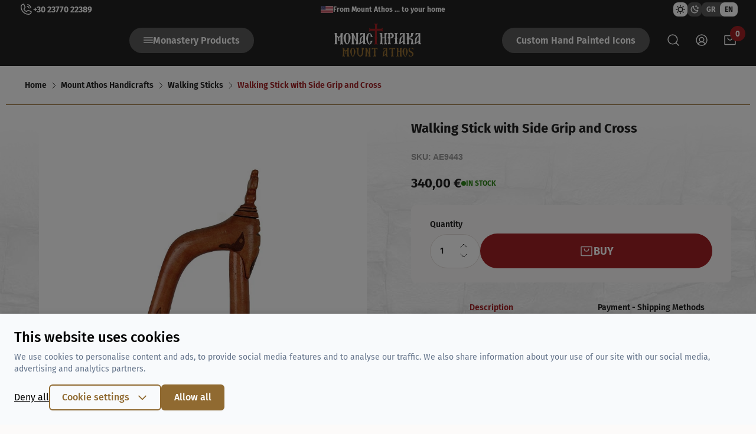

--- FILE ---
content_type: text/html; charset=utf-8
request_url: https://www.monastiriaka.gr/en/walking-stick-with-side-grip-and-cross
body_size: 38013
content:
<!DOCTYPE html>
<html lang="en" data-default-locale="el" data-locale-prefix="en">
<head>
    
    <meta name="apple-mobile-web-app-title" content="Monastiriaka" />
	<meta name="application-name" content="Monastiriaka" />
	<link rel="canonical" href="https://www.monastiriaka.gr/en/walking-stick-with-side-grip-and-cross" />
	<meta name="csrf-token" content="imejOW7U9rASRHJ4XVUJC6yY2EfHs5QZ2tsJ2nlg" />
	<meta name="description" content="The wooden walking sticks or “vactiries’’, as the ancient greeks used to call them, are embedded in the life of the person, who is wandering, travelling on feet or lives and works in the nature. There are many representations and references of the canes in grave markers, in black-figure potteries and in the texts of Ancient Greek Literature. In Mount Athos, the walking sticks have always been beloved and useful protective tools for the monks. Here, where the time flows effortlessly, the monk has the ease to engrave on the cane motives, taken either from the religious globe, or from the natural (visible) world. Illustrations such as the Holy cross, Saint George, riders, birds, animals, human creatures or abstract designs used to be, and still are among the usual topics that the whittler monks choose. Plenty of raw material and in great quality are found easily in the virgin forests of Mount Athos; wild olive-trees, kermes, beech trees, dogwoods, linden tree and many more. Some canes are plain and others are more “heavy” or formal with special cravings, even despotic canes.

These handicrafts are not produced massively, while the whittler monk needs to find the appropriate wood, whose shape and “waters” will inspire him to crave. We, Monastiriaka, for many years now collect all these unique handicrafts of the monks of Mount Athos and represent them as a sample of the folk art, which is developing in this holy place.

Height: 138 cm." />
	<link rel="alternate" hreflang="el" href="https://www.monastiriaka.gr/mpastouni-me-lavi-sto-plai-kai-stavro" />
	<link rel="alternate" hreflang="en" href="https://www.monastiriaka.gr/en/walking-stick-with-side-grip-and-cross" />
	<link rel="mask-icon" href="https://www.monastiriaka.gr/favicons/safari-pinned-tab.svg" color="#5bbad5" />
	<meta name="msapplication-TileColor" content="#2d89ef" />
	<meta property="og:description" content="The wooden walking sticks or “vactiries’’, as the ancient greeks used to call them, are embedded in the life of the person, who is wandering, travelling on feet or lives and works in the nature. There are many representations and references of the canes in grave markers, in black-figure potteries and in the texts of Ancient Greek Literature. In Mount Athos, the walking sticks have always been beloved and useful protective tools for the monks. Here, where the time flows effortlessly, the monk has the ease to engrave on the cane motives, taken either from the religious globe, or from the natural (visible) world. Illustrations such as the Holy cross, Saint George, riders, birds, animals, human creatures or abstract designs used to be, and still are among the usual topics that the whittler monks choose. Plenty of raw material and in great quality are found easily in the virgin forests of Mount Athos; wild olive-trees, kermes, beech trees, dogwoods, linden tree and many more. Some canes are plain and others are more “heavy” or formal with special cravings, even despotic canes.

These handicrafts are not produced massively, while the whittler monk needs to find the appropriate wood, whose shape and “waters” will inspire him to crave. We, Monastiriaka, for many years now collect all these unique handicrafts of the monks of Mount Athos and represent them as a sample of the folk art, which is developing in this holy place.

Height: 138 cm." />
	<meta property="og:image" content="https://www.monastiriaka.gr/images/styles/og_image/klitsa-agiou-orous-mpastouni-skalisto.jpg" />
	<meta property="og:site_name" content="Monastiriaka" />
	<meta property="og:title" content="Walking Stick with Side Grip and Cross | Monastiriaka" />
	<meta property="og:type" content="product" />
	<meta property="og:url" content="https://www.monastiriaka.gr/en/walking-stick-with-side-grip-and-cross" />
	<meta name="theme-color" content="#ffffff" />
	<title>Walking Stick with Side Grip and Cross | Monastiriaka</title>
	<meta name="turbo-cache-control" content="no-preview" />
	<meta name="twitter:card" content="summary" />
	<meta name="twitter:creator" content="@monastiriaka" />
	<meta name="twitter:description" content="The wooden walking sticks or “vactiries’’, as the ancient greeks used to call them, are embedded in the life of the person, who is wandering, travelling on feet or lives and works in the nature. There are many representations and references of the canes in grave markers, in black-figure potteries and in the texts of Ancient Greek Literature. In Mount Athos, the walking sticks have always been beloved and useful protective tools for the monks. Here, where the time flows effortlessly, the monk has the ease to engrave on the cane motives, taken either from the religious globe, or from the natural (visible) world. Illustrations such as the Holy cross, Saint George, riders, birds, animals, human creatures or abstract designs used to be, and still are among the usual topics that the whittler monks choose. Plenty of raw material and in great quality are found easily in the virgin forests of Mount Athos; wild olive-trees, kermes, beech trees, dogwoods, linden tree and many more. Some canes are plain and others are more “heavy” or formal with special cravings, even despotic canes.

These handicrafts are not produced massively, while the whittler monk needs to find the appropriate wood, whose shape and “waters” will inspire him to crave. We, Monastiriaka, for many years now collect all these unique handicrafts of the monks of Mount Athos and represent them as a sample of the folk art, which is developing in this holy place.

Height: 138 cm." />
	<meta name="twitter:image" content="https://www.monastiriaka.gr/images/styles/og_image/klitsa-agiou-orous-mpastouni-skalisto.jpg" />
	<meta name="twitter:title" content="Walking Stick with Side Grip and Cross | Monastiriaka" />
	<meta name="twitter:url" content="https://www.monastiriaka.gr/en/walking-stick-with-side-grip-and-cross" />
	<meta name="viewport" content="width=device-width, initial-scale=1.0" />

    
                                                            <link rel="preload" href="https://www.monastiriaka.gr/images/styles/medium/klitsa-agiou-orous-mpastouni-skalisto.jpg" as="image"
                                                        media="(max-width: 420px)" />
                                                        <link rel="preload" href="https://www.monastiriaka.gr/images/styles/large/klitsa-agiou-orous-mpastouni-skalisto.jpg" as="image"
                                                        media="(min-width: 421px)" />
                                                    
    
    <meta name="facebook-domain-verification" content="9fus9v1uyl0tp2349qsod5nh4gkf7t" />

    <link rel="icon" type="image/png" href="/favicons/favicon-48x48.png" sizes="48x48" />
    <link rel="icon" type="image/svg+xml" href="/favicons/favicon.svg" />
    <link rel="shortcut icon" href="/favicons/favicon.ico" />
    <meta name="apple-mobile-web-app-title" content="Monastiriaka" />
    <link rel="apple-touch-icon" sizes="180x180" href="/favicons/apple-touch-icon.png">
    <link rel="icon" type="image/png" sizes="32x32" href="/favicons/favicon-32x32.png">
    <link rel="icon" type="image/png" sizes="16x16" href="/favicons/favicon-16x16.png">
    <link rel="manifest" href="/favicons/site.webmanifest">
    <link rel="mask-icon" href="/favicons/safari-pinned-tab.svg" color="#a22024">
    <meta name="msapplication-TileColor" content="#ffffff">
    <meta name="theme-color" content="#ffffff">

    
    <link rel="preload" href="/fonts/ALBXHRNormal.woff2" as="font" type="font/woff2" crossorigin>

    
    <link href="/themes/monastiriaka/theme.css?id=67a1bb1227b34d28bb7cf6a55844adb3" rel="stylesheet" />
    
    
    
    
    <script>
    window.dataLayer = window.dataLayer || [];
    function gtag() {
        dataLayer.push(arguments);
    }
    gtag('consent', 'default', {
        'ad_storage': 'denied',
        'ad_user_data': 'denied',
        'ad_personalization': 'denied',
        'analytics_storage': 'denied',
        'functionality_storage': 'denied'
    });
</script>
<script>window.dataLayer = window.dataLayer || [];</script>

    
    <script>
        if (localStorage.theme === 'dark' || (!('theme' in localStorage) && window.matchMedia('(prefers-color-scheme: dark)').matches)) {
            document.documentElement.classList.add('dark');
        } else {
            document.documentElement.classList.remove('dark');
        }
    </script>
    <script src="/themes/monastiriaka/theme.js?id=a9f1e1883a5e3621be7376e5f5b6f6e5" defer></script>
        <script src="/themes/monastiriaka/product.js?id=255c7c57effd7a52f19a341d3f6e0d5e" defer></script>
    <script src="/themes/monastiriaka/custom_product.js?id=11ab7bf2876234d5a5176d7816e23cc7" defer></script>
    <script src="/themes/monastiriaka/product.js?id=255c7c57effd7a52f19a341d3f6e0d5e" fetchpriority="low" defer></script>
    <script src="/themes/monastiriaka/product.js?id=255c7c57effd7a52f19a341d3f6e0d5e" fetchpriority="low" defer></script>
    <script src="/themes/monastiriaka/product.js?id=255c7c57effd7a52f19a341d3f6e0d5e" fetchpriority="low" defer></script>
    <script src="/themes/monastiriaka/product.js?id=255c7c57effd7a52f19a341d3f6e0d5e" fetchpriority="low" defer></script>
    <script src="/themes/monastiriaka/product.js?id=255c7c57effd7a52f19a341d3f6e0d5e" fetchpriority="low" defer></script>
    <script src="/themes/monastiriaka/product.js?id=255c7c57effd7a52f19a341d3f6e0d5e" fetchpriority="low" defer></script>
    <script src="/themes/monastiriaka/product.js?id=255c7c57effd7a52f19a341d3f6e0d5e" fetchpriority="low" defer></script>
    <script src="/themes/monastiriaka/product.js?id=255c7c57effd7a52f19a341d3f6e0d5e" fetchpriority="low" defer></script>
    <script src="/themes/monastiriaka/product.js?id=255c7c57effd7a52f19a341d3f6e0d5e" fetchpriority="low" defer></script>
    <script src="/themes/monastiriaka/product.js?id=255c7c57effd7a52f19a341d3f6e0d5e" fetchpriority="low" defer></script>
    <script src="/themes/monastiriaka/product.js?id=255c7c57effd7a52f19a341d3f6e0d5e" fetchpriority="low" defer></script>
    <script src="/themes/monastiriaka/product.js?id=255c7c57effd7a52f19a341d3f6e0d5e" fetchpriority="low" defer></script>

    
    
        <script>(function(w,d,l){"use strict";w[l]=w[l]||[],w[l].push({event:"insights.js"});
    var i=d.getElementsByTagName('script')[0],n=d.createElement('script');n.async=true,
    n.src="https://insights.monastiriaka.gr/insights.js?l="+l,i.parentNode.insertBefore(n,i)
    })(window,document,'dataLayer');</script>
    
            
                            <script async src="https://www.googletagmanager.com/gtag/js?id=G-4PRPJEQ5HC"></script>
            <script>
                window.dataLayer = window.dataLayer || [];
                function gtag() {
                    dataLayer.push(arguments);
                }
                gtag('js', new Date());

                
                                    gtag('config', 'G-4PRPJEQ5HC', {
                        'site_speed_sample_rate': 100,
                        'cookie_flags': 'secure;samesite=none'
                    });
                
                var GA_MEASUREMENT_ID = 'G-4PRPJEQ5HC';
            </script>
        
        
                    <script>(function(w,d,s,l,i){w[l]=w[l]||[];w[l].push({'gtm.start':
            new Date().getTime(),event:'gtm.js'});var f=d.getElementsByTagName(s)[0],
            j=d.createElement(s),dl=l!='dataLayer'?'&l='+l:'';j.async=true;j.src=
            'https://www.googletagmanager.com/gtm.js?id='+i+dl;f.parentNode.insertBefore(j,f);
            })(window,document,'script','dataLayer','GTM-P8JR3HSS');</script>
            
    <script type="application/ld+json">
{
    "@context": "https://schema.org",
    "@type": "Organization",
    "logo": {
        "@type": "ImageObject",
        "url": "https://www.monastiriaka.gr/logo.svg"
    }
}
</script>

    
        <script type="application/ld+json">
{
    "@context": "https://schema.org",
    "@type": "BreadcrumbList",
    "itemListElement": [
        {
            "@type": "ListItem",
            "position": 1,
            "name": "Home",
            "item": "https://www.monastiriaka.gr/en"
        },
        {
            "@type": "ListItem",
            "position": 2,
            "name": "Mount Athos Handicrafts",
            "item": "https://www.monastiriaka.gr/en/mount-athos-handicrafts"
        },
        {
            "@type": "ListItem",
            "position": 3,
            "name": "Walking Sticks",
            "item": "https://www.monastiriaka.gr/en/walking-sticks"
        },
        {
            "@type": "ListItem",
            "position": 4,
            "name": "Walking Stick with Side Grip and Cross",
            "item": "https://www.monastiriaka.gr/en/walking-stick-with-side-grip-and-cross"
        }
    ]
}
</script>
    
</head>
<body class="product bg-secondary-brown-ultra-light dark:bg-secondary-gray-darker" lang="en" data-default-locale="el" data-locale-prefix="en" data-controller="offcanvas quick-buy">
            
                    <noscript><iframe src="https://www.googletagmanager.com/ns.html?id=GTM-P8JR3HSS"
            height="0" width="0" style="display:none;visibility:hidden"></iframe></noscript>
            
    
    <div id="header-intersection"></div>
<header
    data-controller="sticky"
    data-sticky-target="header"
    class="sticky bg-primary-black top-0 z-40 print:hidden group transition-transform duration-200 data-[scrolled=true]:-translate-y-8">
    
    <div
        class="h-8 bg-header transition-all duration-200">
                <div
            class="max-w-[1392px] flex items-center justify-center lg:justify-between mx-auto
                h-8 px-4 sm:px-6 lg:px-8 2xl:px-0"
        >

            <a
                href="tel:+302377022389"
                class="hidden lg:flex items-center gap-2 text-white hover:text-secondary-gold-light
                    transition ease-in-out duration-300"
            >
                <svg class="w-6 h-6" viewBox="0 0 24 24"><use href="#phonecall"></use></svg>                <span class="font-bold text-sm leading-[17px]">
                    +30 23770 22389
                </span>
            </a>
                        <div class="flex items-center gap-4">
                <img
                                            src="https://www.monastiriaka.gr/flags/US.png"
                                        alt="US"
                    height="16"
                    width="21"
                />
                <span class="text-white font-bold text-xs leading-[14px]">From Mount Athos ... to your home</span>
            </div>
            <div class="hidden lg:flex lg:items-center lg:gap-[18px]">
                <div
                    data-controller="change-theme"
                    class="flex items-center gap-2"
                >
                    <button
                        aria-label="Toggle light theme"
                        data-action="change-theme#toggle"
                        class="bg-secondary-white-default text-primary-black dark:bg-secondary-white-40
                            dark:text-white rounded-lg cursor-pointer transition ease-in-out duration-300"
                    >
                        <svg class="w-6 h-6 px-1 py-1" viewBox="0 0 16 16"><use href="#sun"></use></svg>                    </button>
                    <button
                        aria-label="Toggle dark theme"
                        data-action="change-theme#toggle"
                        class="bg-secondary-white-40 text-white dark:bg-white dark:text-primary-black
                            rounded-lg cursor-pointer transition ease-in-out duration-300"
                    >
                        <svg class="w-6 h-6 px-1 py-1" viewBox="0 0 16 16"><use href="#moonstars"></use></svg>                    </button>
                </div>
                <div class="text-white">
                                                                        <div >
    <div class="relative text-xs font-bold leading-[14px]">
        <div class="flex bg-secondary-white-40 h-6 w-[60px] rounded-lg">
                            <button
                    type="button"
                    onclick="window.location.href = this.dataset.value; ;"
                    data-value="https://www.monastiriaka.gr/mpastouni-me-lavi-sto-plai-kai-stavro"
                    class="px-2 rounded-lg w-full"                >
                    <span>
                        GR
                    </span>
                </button>
                            <button
                    type="button"
                    onclick="window.location.href = this.dataset.value; ;"
                    data-value="https://www.monastiriaka.gr/en/walking-stick-with-side-grip-and-cross"
                    class="px-2 rounded-lg w-full bg-secondary-white-default text-primary-black"                >
                    <span>
                        EN
                    </span>
                </button>
                    </div>
    </div>
</div>
                                                            </div>
            </div>
        </div>
    </div>

    <div
        class="py-2 grid grid-cols-3 xl:grid-cols-[120px,1fr,max-content,1fr,120px] place-items-center
                max-w-[1336px] mx-auto px-4 sm:px-6 lg:px-8 2xl:px-0 relative z-50 xl:pb-4"    >
        <!-- Mobile menu toggle -->
        <div class="justify-self-start">
            <button
                data-action="offcanvas#show"
                type="button"
                class="text-white block xl:hidden p-1 rounded-[100px]"
            >
                <div
                    class="bg-primary-red hover:bg-primary-wood rounded-[100px] p-1 lg:p-2
                        transition ease-in-out duration-300"
                >
                    <span class="sr-only invisible">Open menu</span>
                    <svg class="h-6 w-6" viewBox="0 0 24 24"><use href="#mob-menu"></use></svg>                </div>
            </button>
        </div>

        
        <nav class="hidden justify-self-end mr-[60px] z-40 xl:block peer group" data-controller="navigation">
            <button
                data-action="
                    click->navigation#toggle
                    mouseenter->navigation#preload
                    lazy:loaded@document->navigation#showFirst
                    lazy:loaded@document->navigation#setToken
                "
                type="button"
                aria-expanded="false"
                aria-haspopup="true"
                class="flex items-center gap-2 text-white font-semibold text-base leading-[19px] w-max px-6 py-3
                bg-secondary-white-40 rounded-[100px] hover:bg-primary-red
                group-open:bg-primary-red group-open:text-white group-open:hover:text-white
                dark:group-open:text-white group-open:hover:bg-primary-red transition ease-in-out duration-300
                dark:group-open:hover:bg-primary-red z-50 relative shine overflow-hidden cursor-pointer"
            >
                <svg class="w-4 h-4 group-open:hidden" viewBox="0 0 18 18"><use href="#menu"></use></svg>                <svg class="w-4 h-4 hidden group-open:block" viewBox="0 0 24 24"><use href="#close"></use></svg>                <span>Monastery Products</span>
            </button>
            <div
                data-navigation-target="menu"
                data-transition-enter-active="transition ease-out duration-200"
                data-transition-enter-from="opacity-0"
                data-transition-enter-to="opacity-100"
                data-transition-leave-active="transition ease-in duration-150"
                data-transition-leave-from="opacity-100"
                data-transition-leave-to="opacity-0"
                class="bg-white dark:bg-secondary-gray-darker hidden fixed top-8
                    group-data-[scrolled=true]:top-0 inset-x-0 pt-[140px]
                    shadow-[0px_32px_64px_-12px_rgba(16,24,40,0.2)] h-[calc(100vh-200px)] overflow-hidden"
            >
                                    <div
    data-controller="lazy"
    data-lazy-name-value="navigation"
    data-lazy-cached-value="0"
    data-lazy-original="https://www.monastiriaka.gr/product/4162"
    data-token="0e0b1cd9"
    data-action="navigation:show@document->lazy#load:once"
    ></div>                            </div>
        </nav>

        <div class="fixed inset-0 bg-primary-black/60 hidden z-0 peer-open:block"></div>

        <!-- Logo -->
        <div class="peer-open:block z-50 text-white peer-open:text-primary-black
                dark:peer-open:text-white dark:peer-open:logo-secondary-gold-light">
    <a href="https://www.monastiriaka.gr/en">
        <span class="sr-only invisible">Monastiriaka</span>
        <div class="h-10 w-auto lg:h-14">
                            <svg class="w-full h-full" viewBox="0 0 200 76"><use href="#en_logo"></use></svg>                    </div>
    </a>
</div>

        <a
            href="/en/custom-hand-painted-icons"
            class="hidden ml-[60px] justify-self-start xl:block text-white font-semibold text-base leading-[19px]
                bg-secondary-white-40 rounded-[100px] hover:bg-primary-red  w-max px-6 py-3
                peer-open:bg-secondary-brown-ultra-light dark:peer-open:bg-secondary-white-40 z-50
                peer-open:text-primary-black transition ease-in-out duration-300 dark:peer-open:text-white"
        >
            Custom Hand Painted Icons
        </a>


        <div
            class="justify-self-end z-50 flex items-center text-white
                peer-open:text-primary-black dark:peer-open:text-white"
        >
            
                            <form
                    data-controller="search scrolltotop"
                    data-search-suggestions-value="[&quot;Search for products from Mount Athos&quot;]"
                    data-search-active-class="bg-primary-600 text-white hover:bg-primary-700"
                    data-search-inactive-class="text-gray-700 hover:bg-gray-50"
                    method="GET"
                    action="https://www.monastiriaka.gr/en/search"
                    class="mr-2 lg:mr-4"
                >
                    <div class="relative">
                        <label for="query" class="sr-only invisible">
                            Search by keyword or ISBN
                        </label>
                        <input
                            autocomplete="off"
                            type="text"
                            name="query"
                            id="query"
                            data-search-target="input"
                            data-action="keyup->search#keyup focus->search#keyup
                                input->scrolltotop#scrollAutocomplete"
                            class="opacity-0 peer text-primary-black transition-all duration-300 ease-in-out
                                focus:opacity-100 w-0 focus:w-[calc(100vw-112px)] sm:focus:w-[calc(100vw-128px)]
                                lg:focus:w-[calc(100vw-256px)] xl:focus:w-[450px] block text-sm tracking-wider
                                leading-[19px] border-none rounded-full outline-none focus:ring-0 pl-4 pr-10 py-3"
                            placeholder="Search by keyword or ISBN"
                            value=""
                                                    />

                        <button
                            type="submit"
                            aria-label="Search"
                            class="absolute peer-hover:text-secondary-gold-light peer-focus:text-primary-black
                                right-2 inset-y-0 flex items-center pointer-events-none peer-focus:pointer-events-auto
                                transition ease-in-out duration-300"
                        >
                            <svg class="w-6 h-6" viewBox="0 0 24 24"><use href="#search"></use></svg>                        </button>

                        <div
                            class="flex opacity-0 peer-focus:opacity-100 transition-opacity duration-200 ease-in-out
                                justify-end space-x-3 text-gray-600 pointer-events-none absolute inset-y-0 right-11"
                        >
                                                        <button
                                class="hover:text-primary-wood pointer-events-auto hint--bottom-left hint--rounded"
                                aria-label="Try the voice search by pressing the microphone [ ctrl + shift + . ]"
                                data-action="click->search#speechRecognition">
                                <svg class="w-5 h-5" viewBox="0 0 24 24"><use href="#hero.outline.microphone"></use></svg>                            </button>
                                                    </div>
                    </div>

                    <div
                        class="absolute text-primary-black dark:text-white inset-x-4 top-full bg-white
                            dark:bg-primary-black z-10 shadow-lg rounded-lg"
                        data-search-target="autocomplete">
                    </div>
                </form>
            
            <div class="hidden lg:flex">
                                    <a
                        href="https://www.monastiriaka.gr/en/login"
                        rel="nofollow"
                        aria-label="Login / Register"
                        class="hover:text-secondary-gold-light transition ease-in-out duration-300"
                    >
                        <svg width="24" viewBox="0 0 24 24"><use href="#user-circle"></use></svg>                    </a>
                            </div>

            
                        <div
    data-controller="lazy"
    data-lazy-name-value="cart.summary"
    data-lazy-cached-value="0"
    data-lazy-original="https://www.monastiriaka.gr/product/4162"
    data-token="ca956720"
    
    class="flow-root ml-4 lg:ml-6"><div
        id="minicart"
        data-cart-summary
        data-controller="minicart google-analytics"
        data-minicart-preserve-state-value="true"
                data-action="
            minicart:show->lazy#load
            lazy:loaded->minicart#show
            cart-added@document->minicart#animate
            ajax:cart-added@document->minicart#animate
            cart-added@document->google-analytics#addToCart
            ajax:cart-added->google-analytics#addToCart
            ajax:cart-removed->google-analytics#removeFromCart
            ajax:error->minicart#showError"
        tabindex="-1"
        class="relative group z-40"
    >
        <button
            type="button"
            aria-expanded="false"
            aria-haspopup="true"
            data-action="minicart#preload"
            class="relative block hover:text-secondary-gold-light transition ease-in-out duration-300"
        >
            <svg class="w-6 h-6" viewBox="0 0 24 24"><use href="#shopping-bag"></use></svg>            <span
                class="absolute left-3 bottom-[10px] bg-primary-red rounded-[100px] text-white font-robotoflex
                    font-semibold text-sm leading-4 w-[26px] h-[26px] grid place-items-center"
            >
                0
            </span>
            <span class="sr-only invisible">items in cart, view bag</span>
        </button>

                    </div></div>                    </div>
    </div>

</header>





            <div class="bg-secondary-white-default dark:bg-secondary-gray-darker pb-10 lg:pb-20">
        <nav aria-label="Breadcrumb" class="max-w-[1260px] mx-auto px-4 lg:px-8 2xl:px-0 border-b
            border-primary-wood dark:border-secondary-gray-dark"
        >
            <ol class="max-w-[1260px] mx-auto flex items-center space-x-1 py-3 lg:py-6 text-sm
                font-[600] leading-[17px] overflow-x-auto"
            >
                <li class="min-w-max">
                    <div class="flex items-center space-x-1 text-primary-black dark:text-secondary-white-default">
                        <a
                            class="hover:text-primary-red dark:hover:text-secondary-gold-light transition
                                ease-in-out duration-300"
                            href="https://www.monastiriaka.gr/en"
                        >
                            Home
                        </a>
                        <svg class="w-4 h-4" viewBox="0 0 16 17"><use href="#caretright"></use></svg>                    </div>
                </li>

                                                            <li class="min-w-max">
                            <div class="flex items-center space-x-1 text-primary-black
                            dark:text-secondary-white-default">
                                <a class="hover:text-primary-red dark:hover:text-secondary-gold-light transition
                                ease-in-out duration-300" href="https://www.monastiriaka.gr/en/mount-athos-handicrafts">
                                    Mount Athos Handicrafts
                                </a>
                                <svg class="w-4 h-4" viewBox="0 0 16 17"><use href="#caretright"></use></svg>                            </div>
                        </li>
                                            <li class="min-w-max">
                            <div class="flex items-center space-x-1 text-primary-black
                            dark:text-secondary-white-default">
                                <a class="hover:text-primary-red dark:hover:text-secondary-gold-light transition
                                ease-in-out duration-300" href="https://www.monastiriaka.gr/en/walking-sticks">
                                    Walking Sticks
                                </a>
                                <svg class="w-4 h-4" viewBox="0 0 16 17"><use href="#caretright"></use></svg>                            </div>
                        </li>
                    
                    <li class="min-w-max">
                        <span class="text-primary-red dark:text-secondary-gold-light">
                            Walking Stick with Side Grip and Cross
                        </span>
                    </li>
                            </ol>
        </nav>

        <turbo-frame id="product-page-4162" target="_top">
            <div
                class="bg-[url(/custom-images/stone_vert.jpg)] dark:bg-[url(/custom-images/stone_vert_dark.jpg)] z-10 relative before:bg-gradient-stone-before before:absolute before:inset-x-0 before:top-0
                    before:h-[100px] after:bg-gradient-stone-after after:absolute after:inset-x-0
                    after:bottom-0 after:h-[100px] lg:before:bg-gradient-stone-before-lg
                    lg:before:h-[200px] lg:after:bg-gradient-stone-after-lg
                    lg:after:h-[200px] dark:before:bg-gradient-stone-before-dark
                    dark:after:bg-gradient-stone-after-dark"            >
                <div class="relative z-40 max-w-2xl lg:max-w-[1260px] mx-auto px-6 lg:px-8 2xl:px-0 mt-6">
                    
                    <div id="grid-4162" class="lg:grid lg:grid-cols-[1.1119fr,1fr] lg:gap-x-[52px]
                        lg:items-start">
                        
                        <div
                            data-controller="photoswipe"
                            data-photoswipe-icon-close-value="&lt;svg class=&quot;w-8 h-8 text-white&quot; viewBox=&quot;0 0 24 24&quot;&gt;&lt;use href=&quot;#hero.outline.x&quot;&gt;&lt;/use&gt;&lt;/svg&gt;"
                            data-photoswipe-icon-prev-value="&lt;svg class=&quot;w-12 h-12 text-white&quot; viewBox=&quot;0 0 24 24&quot;&gt;&lt;use href=&quot;#hero.outline.chevron-left&quot;&gt;&lt;/use&gt;&lt;/svg&gt;"
                            data-photoswipe-icon-next-value="&lt;svg class=&quot;w-12 h-12 text-white&quot; viewBox=&quot;0 0 24 24&quot;&gt;&lt;use href=&quot;#hero.outline.chevron-right&quot;&gt;&lt;/use&gt;&lt;/svg&gt;"
                            data-main-image="2865">
                            <div data-controller="carousel" class="touch-pan-y" data-action="photoswipe:change@document->carousel#navigate" data-carousel-active-class="bg-primary-wood dark:bg-secondary-gold-light
                                dark:lg:bg-transparent lg:bg-transparent lg:after:ring-primary-wood
                                dark:lg:after:ring-secondary-gold-light" data-carousel-inactive-class="bg-secondary-brown-default dark:bg-secondary-gray-dark
                                dark:lg:bg-inherit lg:bg-inherit lg:after:ring-transparent">
    <div class="relative z-0 overflow-hidden">
        <div
            data-carousel-target="frame"
            data-action="click->carousel#click mousedown->carousel#startDragging mousemove->carousel#drag mouseup->carousel#stopDragging mouseleave->carousel#stopDragging touchstart->carousel#startDragging:passive touchmove->carousel#drag:passive touchend->carousel#stopDragging touchcancel->carousel#stopDragging dragstart->carousel#prevent"
            class="flex w-full">
            <div data-carousel-target="item" class="flex-none w-full">
    <a
                                                href="https://www.monastiriaka.gr/images/styles/original/klitsa-agiou-orous-mpastouni-skalisto.jpg"
                                                tabindex="-1"
                                                data-photoswipe-target="item"
                                                data-pswp-width="1500"
                                                data-pswp-height="1500"
                                                data-cropped="true"
                                                class="block w-full aspect-w-[1.0853] aspect-h-1 cursor-plus
                                                select-none">
                                                <picture>
                                                    <source
                                                        media="(max-width: 420px)"
                                                        srcset="https://www.monastiriaka.gr/images/styles/medium/klitsa-agiou-orous-mpastouni-skalisto.jpg, https://www.monastiriaka.gr/images/styles/medium2x/klitsa-agiou-orous-mpastouni-skalisto.jpg 2x"
                                                    >
                                                    <img
                                                        src="https://www.monastiriaka.gr/images/styles/large/klitsa-agiou-orous-mpastouni-skalisto.jpg"
                                                        alt="Walking Stick with Side Grip and Cross"
                                                        class="w-full h-full object-center object-contain rounded-lg"
                                                    />
                                                </picture>
                                            </a>
</div>
                                                                    <div data-carousel-target="item" class="flex-none w-full">
    <a
                                                href="https://www.monastiriaka.gr/images/styles/original/klitsa-agiou-orous.jpg"
                                                tabindex="-1"
                                                data-photoswipe-target="item"
                                                data-pswp-width="1500"
                                                data-pswp-height="1500"
                                                data-cropped="true"
                                                class="block w-full aspect-w-[1.0853] aspect-h-1 cursor-plus
                                                select-none">
                                                <picture>
                                                    <source
                                                        media="(max-width: 420px)"
                                                        srcset="https://www.monastiriaka.gr/images/styles/medium/klitsa-agiou-orous.jpg, https://www.monastiriaka.gr/images/styles/medium2x/klitsa-agiou-orous.jpg 2x"
                                                    >
                                                    <img
                                                        src="https://www.monastiriaka.gr/images/styles/large/klitsa-agiou-orous.jpg"
                                                        alt="Walking Stick with Side Grip and Cross"
                                                        class="w-full h-full object-center object-contain rounded-lg"
                                                    />
                                                </picture>
                                            </a>
</div>
                                                                    <div data-carousel-target="item" class="flex-none w-full">
    <a
                                                href="https://www.monastiriaka.gr/images/styles/original/mpastouni-klitsa-agiou-orous.jpg"
                                                tabindex="-1"
                                                data-photoswipe-target="item"
                                                data-pswp-width="1500"
                                                data-pswp-height="1500"
                                                data-cropped="true"
                                                class="block w-full aspect-w-[1.0853] aspect-h-1 cursor-plus
                                                select-none">
                                                <picture>
                                                    <source
                                                        media="(max-width: 420px)"
                                                        srcset="https://www.monastiriaka.gr/images/styles/medium/mpastouni-klitsa-agiou-orous.jpg, https://www.monastiriaka.gr/images/styles/medium2x/mpastouni-klitsa-agiou-orous.jpg 2x"
                                                    >
                                                    <img
                                                        src="https://www.monastiriaka.gr/images/styles/large/mpastouni-klitsa-agiou-orous.jpg"
                                                        alt="Walking Stick with Side Grip and Cross"
                                                        class="w-full h-full object-center object-contain rounded-lg"
                                                    />
                                                </picture>
                                            </a>
</div>
        </div>
    </div>

    <div class="w-full mx-auto mt-4 lg:mt-10" data-carousel-target="controls">
                                        <div class="flex flex-wrap gap-2 justify-center lg:justify-start lg:gap-[30px]">
                                                                                            <button
                                                    type="button"
                                                    data-carousel-target="navigation"
                                                    data-action="carousel#navigate click->photoswipe#open"
                                                    data-photoswipe-index-param="0"
                                                    data-index="0"
                                                    class="lg:relative lg:p-2 lg:w-[100px] lg:h-[100px] lg:flex
                                                    lg:items-center lg:justify-center lg:text-sm lg:font-medium
                                                    lg:uppercase lg:text-primary-black
                                                    lg:hover:after:ring-primary-wood
                                                    lg:cursor-pointerdark:lg:hover:after:ring-secondary-gold-light
                                                    lg:after:pointer-events-none lg:rounded-lglg:focus:outline-none
                                                    lg:after:absolute lg:after:-inset-0 lg:after:rounded-lg
                                                    lg:after:ring-1lg:after:ring-offset-0 lg:after:ring-offset-white
                                                    dark:lg:after:ring-offset-secondary-gray-darkerlg:after:ring-primary-wood
                                                    dark:lg:after:ring-secondary-gold-light
                                                    w-2.5 h-2.5 rounded-full transition ease-in-out duration-300"
                                                >
                                                    <img
                                                        src="https://www.monastiriaka.gr/images/styles/thumbnail/klitsa-agiou-orous-mpastouni-skalisto.jpg"
                                                        alt="Walking Stick with Side Grip and Cross"
                                                        class="hidden lg:block w-full h-full
                                                        object-center object-contain" />
                                                </button>
                                                                                                                                                                                                                                                <button
                                                    type="button"
                                                    data-carousel-target="navigation"
                                                    data-action="carousel#navigate click->photoswipe#open"
                                                    data-photoswipe-index-param="1"
                                                    data-index="1"
                                                    class="lg:relative lg:p-2 lg:w-[100px] lg:h-[100px] lg:flex
                                                    lg:items-center lg:justify-center lg:text-sm lg:font-medium
                                                    lg:uppercase lg:text-primary-black
                                                    lg:hover:after:ring-primary-wood
                                                    lg:cursor-pointerdark:lg:hover:after:ring-secondary-gold-light
                                                    lg:after:pointer-events-none lg:rounded-lglg:focus:outline-none
                                                    lg:after:absolute lg:after:-inset-0 lg:after:rounded-lg
                                                    lg:after:ring-1lg:after:ring-offset-0 lg:after:ring-offset-white
                                                    dark:lg:after:ring-offset-secondary-gray-darkerlg:after:ring-transparent
                                                    w-2.5 h-2.5 rounded-full transition ease-in-out duration-300"
                                                >
                                                    <img
                                                        src="https://www.monastiriaka.gr/images/styles/thumbnail/klitsa-agiou-orous.jpg"
                                                        alt="Walking Stick with Side Grip and Cross"
                                                        class="hidden lg:block w-full h-full
                                                        object-center object-contain" />
                                                </button>
                                                                                                                                            <button
                                                    type="button"
                                                    data-carousel-target="navigation"
                                                    data-action="carousel#navigate click->photoswipe#open"
                                                    data-photoswipe-index-param="2"
                                                    data-index="2"
                                                    class="lg:relative lg:p-2 lg:w-[100px] lg:h-[100px] lg:flex
                                                    lg:items-center lg:justify-center lg:text-sm lg:font-medium
                                                    lg:uppercase lg:text-primary-black
                                                    lg:hover:after:ring-primary-wood
                                                    lg:cursor-pointerdark:lg:hover:after:ring-secondary-gold-light
                                                    lg:after:pointer-events-none lg:rounded-lglg:focus:outline-none
                                                    lg:after:absolute lg:after:-inset-0 lg:after:rounded-lg
                                                    lg:after:ring-1lg:after:ring-offset-0 lg:after:ring-offset-white
                                                    dark:lg:after:ring-offset-secondary-gray-darkerlg:after:ring-transparent
                                                    w-2.5 h-2.5 rounded-full transition ease-in-out duration-300"
                                                >
                                                    <img
                                                        src="https://www.monastiriaka.gr/images/styles/thumbnail/mpastouni-klitsa-agiou-orous.jpg"
                                                        alt="Walking Stick with Side Grip and Cross"
                                                        class="hidden lg:block w-full h-full
                                                        object-center object-contain" />
                                                </button>
                                                                                                                                    </div>
                                    </div></div>
                        </div>

                        
                        <div class="mt-14 lg:mt-0 space-y-3 lg:space-y-6" id="container-4162">
                            <div>
                                <h1 class="text-[18px] lg:text-[22px] lg:leading-8 font-bold leading-[28px]
                                text-primary-black dark:text-secondary-gold-light">
                                    Walking Stick with Side Grip and Cross
                                </h1>

                                                            </div>

                            <span class="block font-semibold leading-4 font-robotoflex text-secondary-gray-default
                            text-sm">
                                SKU: AE9443
                            </span>

                            <div>
                                <p class="sr-only">Product information</p>

                                <div id="product-intersection"></div>
                                <div class="flex items-center gap-x-10 gap-y-2 flex-wrap">
                                    <div class="flex items-center gap-6">
                                                                                    <div class="font-bold text-[22px] leading-[26px] text-primary-black
                                            dark:text-secondary-white-default">340,00 €</div>

                                                                                                                        </div>

                                                                            <div class="text-secondary-success font-bold text-xs leading-[14px]
                                        flex items-center gap-2">
                                            <div class="shrink-0 w-2 h-2 rounded-full bg-secondary-success"></div>
                                            <span class="w-max">IN STOCK</span>
                                        </div>
                                                                    </div>
                            </div>


                            
                            
                            <form
                                data-key="show-notify.2865"
                                                                    action="https://www.monastiriaka.gr/en/cart"
                                                                method="post"
                                class="-mx-6 sm:mx-0 gap-8 lg:gap-6 p-6 lg:px-8 sm:rounded-lg
                                        bg-secondary-brown-ultra-light dark:bg-primary-black relative flex"                            >
                                <input type="hidden" name="_token" value="imejOW7U9rASRHJ4XVUJC6yY2EfHs5QZ2tsJ2nlg" autocomplete="off">
                                
                                <div
                                    class="gap-8 lg:gap-6 text-primary-black dark:text-white inline-flex"                                >
                                    <div class="shrink-0 w-[85px]">
                                        <label
                                            for="quantity"
                                            class="block font-semibold text-sm leading-[17px] text-primary-black
                                            dark:text-white mb-2"
                                        >Quantity</label>

                                        <div class="relative">
                                            <input
                                                data-quick-buy-target="quantity"
                                                type="number"
                                                id="quantity"
                                                name="quantity"
                                                type="number"
                                                value="1"
                                                                                                    min="1"
                                                    max="1"
                                                                                                class="px-4 bg-white dark:bg-primary-black py-5 rounded-[100px]
                                                w-full font-semibold text-sm leading-4 border
                                                border-secondary-brown-default dark:border-secondary-gray-dark
                                                focus:ring-1 focus:ring-secondary-brown-default
                                                dark:focus:ring-secondary-gray-dark
                                                focus:border-secondary-brown-default
                                                dark:focus:border-secondary-gray-dark"
                                            >

                                            <div class="absolute top-3 right-4 bg-white
                                            dark:bg-primary-black w-5">
                                                <button
                                                    data-action="quick-buy#incrementQuantity"
                                                    type="button"
                                                    class="block"
                                                    aria-label="incrementQuantity"
                                                >
                                                    <svg class="w-4 h-4" viewBox="0 0 16 16"><use href="#chevron_up"></use></svg>                                                </button>
                                                <button
                                                    data-action="quick-buy#decrementQuantity"
                                                    type="button"
                                                    class="block"
                                                    aria-label="decrementQuantity"
                                                >
                                                    <svg class="w-4 h-4" viewBox="0 0 16 16"><use href="#chevron_down"></use></svg>                                                </button>
                                            </div>
                                        </div>
                                    </div>

                                    <div >
                                                                            </div>
                                </div>

                                
                                <button
                                    id="add-to-cart"
                                    type="submit"
                                    class="disabled:cursor-not-allowed w-full items-center mt-6 justify-center gap-2
                                        bg-primary-red dark:bg-secondary-gold-light text-white rounded-[100px]
                                            py-[10px] lg:py-4 hover:bg-primary-wood dark:hover:bg-primary-red
                                            transition ease-in-out duration-300 inline-flex"                                >
                                                                            <svg class="w-6 h-6" viewBox="0 0 24 24"><use href="#shopping-bag"></use></svg>                                        <span class="font-bold text-lg leading-[14px]">BUY</span>
                                                                    </button>

                                
                                <input type="hidden" name="variant_id" value="2865" />

                                                            </form>

                            <div data-controller="tabs" data-tabs-id-value="4162" class="mt-6">
                                <ul class="-mx-6 sm:mx-0 font-semibold text-sm leading-[17px] mb-4 grid
                                 grid-cols-[minmax(82px,1fr)_minmax(205px,1fr)] ">
                                    <li
                                        data-tabs-target="tab"
                                        data-index="0"
                                        data-action="click->tabs#switch"
                                        class="border-b open:border-primary-red
                                        dark:open:border-secondary-gold-light dark:border-secondary-gray-dark
                                            border-secondary-brown-default py-[10px] flex justify-center
                                            cursor-pointer text-primary-black
                                            dark:text-white open:text-primary-red
                                            dark:open:text-secondary-gold-light transition ease-in-out duration-300"
                                    >
                                        Description
                                    </li>
                                                                            <li
                                            data-tabs-target="tab"
                                            data-index="1"
                                            data-action="click->tabs#switch"
                                            class="border-b open:border-primary-red border-secondary-brown-default
                                            py-[10px] flex justify-center cursor-pointer
                                                text-primary-black open:text-primary-red
                                                dark:open:border-secondary-gold-light dark:border-secondary-gray-dark
                                                dark:text-white dark:open:text-secondary-gold-light transition
                                                ease-in-out duration-300"
                                        >
                                            Payment - Shipping Methods
                                        </li>
                                                                    </ul>

                                <div data-tabs-target="content" class="mt-6 hidden group">
                                    <div class="relative group-open:bg-gradient-none bg-gradient-tabs
                                    dark:bg-gradient-tabs-dark text-ellipsis overflow-hidden text-primary-black
                                    dark:text-white">
                                        <div data-seo-content class="prose dark:text-white"><p style="text-align:justify">The wooden walking sticks or “vactiries’’, as the ancient greeks used to call them, are embedded in the life of the person, who is wandering, travelling on feet or lives and works in the nature. There are many representations and references of the canes in grave markers, in black-figure potteries and in the texts of Ancient Greek Literature. In Mount Athos, the walking sticks have always been beloved and useful protective tools for the monks. Here, where the time flows effortlessly, the monk has the ease to engrave on the cane motives, taken either from the religious globe, or from the natural (visible) world. Illustrations such as the Holy cross, Saint George, riders, birds, animals, human creatures or abstract designs used to be, and still are among the usual topics that the whittler monks choose. Plenty of raw material and in great quality are found easily in the virgin forests of Mount Athos; wild olive-trees, kermes, beech trees, dogwoods, linden tree and many more. Some canes are plain and others are more “heavy” or formal with special cravings, even despotic canes.</p>

<p style="text-align:justify">These handicrafts are not produced massively, while the whittler monk needs to find the appropriate wood, whose shape and “waters” will inspire him to crave. We, Monastiriaka, for many years now collect all these unique handicrafts of the monks of Mount Athos and represent them as a sample of the folk art, which is developing in this holy place.</p>

<p style="text-align:justify"><strong>Height: </strong>138 cm.</p></div>
                                    </div>

                                    <div class="flex justify-center">
                                        <button
                                            data-action="tabs#toggle"
                                            type="button"
                                            class="mt-4 text-primary-wood dark:text-white d
                                            ark:hover:text-secondary-gold-light hover:text-primary-red flex
                                            items-center gap-2 transition ease-in-out duration-300"
                                        >
                                            <span class="font-bold block group-open:hidden text-xs leading-[14px]">
                                                READ MORE</span>
                                            <span class="font-bold hidden group-open:block text-xs leading-[14px]">
                                                READ LESS</span>
                                            <svg class="w-6 h-6 group-open:rotate-180" viewBox="0 0 24 24"><use href="#arrow_down"></use></svg>                                        </button>
                                    </div>
                                </div>

                                                                    <div data-tabs-target="content" class="my-6 hidden group" data-tabs-force-expand open>
                                            <div class="text-base leading-[1.75] text-[#374151] dark:text-white"><div class="rich-text"><p><span>MONASTIRIAKA give you the opportunity to order the products that you wish through 3 ways.</span></p>
<p><strong>Α. Through our website on-line 24 hours a day.</strong></p>
<p><span>You can browse our products through our website and choose the product of your desire. Click the button BUY NOW** and then follow the steps to complete your purchase.</span></p>
<p><span>You can choose between 2 modes of payment:</span></p>
<ul>
<li><span>Payment by credit card.</span></li>
<li><span>Paypal. Through our website or directly with the link: <a href="https://www.paypal.com/paypalme/monastiriaka" target="_blank" rel="noopener">paypal.me/monastiriaka</a></span></li>
</ul>
<p><strong>Β. By telephone order.</strong></p>
<p><span>You can call for your order at <a href="tel:+302377022389">003023770-22389</a></span></p>
<p><span>Contact Hours: 9:00 - 15:00 Monday to Saturday </span><span>(EET; UTC +02:00 )</span></p>
<p><strong>C. By sending e-mail.</strong></p>
<p><span>You can e-mail us at <a href="/cdn-cgi/l/email-protection#a7cec9c1c8e7cac8c9c6d4d3ced5cec6ccc689c0d5" target="_blank" rel="noopener"><span class="__cf_email__" data-cfemail="ef86818980af8280818e9c9b869d868e848ec1889d">[email&#160;protected]</span></a> for your order.</span></p>
<p><span>For any further information or clarification, please do not hesitate to <a href="/en/contact">contact us</a>.</span></p></div></div>
                                    </div>
                                                            </div>
                        </div>
                    </div>
                </div>

                                    <div class="mt-10 py-10 lg:py-[60px]">
    <div class="max-w-[1260px] mx-auto pl-6 lg:pl-8 xl:px-0 relative z-10">
        <p class="text-primary-wood text-center lg:text-left dark:text-secondary-gold-light text-[32px]
        leading-[30px] lg:text-[40px] lg:leading-[38px] font-athonite">
            YOU MAY ALSO LIKE
        </p>

        <div data-controller="carousel" class="touch-pan-y" data-carousel-autoplay-value="data-carousel-autoplay-value" data-carousel-active-class="bg-primary-wood dark:bg-secondary-gold-light" data-carousel-inactive-class="bg-secondary-brown-default dark:bg-secondary-gray-dark">
    <div class="relative z-0 overflow-hidden">
        <div
            data-carousel-target="frame"
            data-action="click->carousel#click mousedown->carousel#startDragging mousemove->carousel#drag mouseup->carousel#stopDragging mouseleave->carousel#stopDragging touchstart->carousel#startDragging:passive touchmove->carousel#drag:passive touchend->carousel#stopDragging touchcancel->carousel#stopDragging dragstart->carousel#prevent"
            class="flex w-full gap-4 lg:gap-5">
            <div data-carousel-target="item" class="flex-none w-[276px] lg:w-[300px] pt-8 pb-6 lg:py-10">
    <div
    data-controller="google-analytics"
    data-id="2874"
    class="h-full relative p-[5px] lg:p-2 bg-white dark:bg-primary-black rounded-lg flex flex-col overflow-hidden
        group hover:shadow-[0px_20px_24px_-4px_rgba(16,24,40,0.1),0px_8px_8px_-4px_rgba(16,24,40,0.04)]
        transition ease-in-out duration-300"
>
    <div class="bg-white rounded-t-md pt-2 relative">
        <button
            data-action="quick-buy#open"
            data-quick-buy-url-param="https://www.monastiriaka.gr/en/quick-buy/4171"
            class="cursor-pointer xl:opacity-0 xl:group-hover:opacity-100 flex items-center gap-2 text-primary-wood
                font-bold text-xs leading-[14px] hover:text-primary-red mb-2 dark:text-secondary-gold-light
                dark:hover:text-primary-red ml-2 transition ease-in-out duration-300"
        >
            <svg class="w-6 h-6" viewBox="0 0 24 24"><use href="#shopping-bag"></use></svg>            <span>QUICK BUY</span>
        </button>
                    <a
                href="https://www.monastiriaka.gr/en/walking-stick-with-dolphin-shaped-grip-1"
                class="block bg-white h-[200px] sm:h-60"
                                    data-action="click->google-analytics#selectItem"
                    data-google-analytics-item-param="{&quot;id&quot;:&quot;AE9452&quot;,&quot;name&quot;:&quot;Walking Stick with Dolphin Shaped Grip&quot;,&quot;price&quot;:&quot;330.000000&quot;,&quot;brand&quot;:null,&quot;category&quot;:&quot;Mount Athos Handicrafts&quot;,&quot;category2&quot;:&quot;Walking Sticks&quot;,&quot;category3&quot;:null,&quot;quantity&quot;:1,&quot;index&quot;:501,&quot;list_id&quot;:&quot;products_block&quot;,&quot;list_name&quot;:&quot;Products block&quot;,&quot;currency&quot;:&quot;EUR&quot;}"
                            >
                <img
                    data-main-image="2874"
                    src="https://www.monastiriaka.gr/images/styles/medium/walking-stick-from-mount-athos.jpg"
                    width="300"
                    height="300"
                    alt="Walking Stick with Dolphin Shaped Grip"
                                        class="w-full h-full object-center object-contain sm:w-full sm:h-full">
            </a>
        
            </div>

    <div
        class="flex-1 p-2.5 lg:p-4 justify-between flex flex-col bg-secondary-brown-ultra-light rounded-b-md
            dark:bg-primary-black relative"
            >
        <h3
            class="text-primary-black font-bold text-base leading-[21px] group-hover:text-primary-red
                dark:text-white dark:group-hover:text-secondary-gold-light transition ease-in-out duration-300"
        >
            <a
                class="block break-words"
                href="https://www.monastiriaka.gr/en/walking-stick-with-dolphin-shaped-grip-1"
                                    data-action="click->google-analytics#productClick"
                    data-google-analytics-product
                            >
                Walking Stick with Dolphin Shaped Grip
            </a>
        </h3>
        <div class="flex flex-col gap-4 justify-end mt-2">
            <div class="flex items-center gap-6 font-semibold text-sm leading-4 font-robotoflex">
                <span class="text-[#737373]">
                    AE9452
                </span>
                
            </div>

            <div class="flex items-center justify-between flex-wrap space-y-0 sm:flex-none xs:space-y-4 md:space-y-0">
                
                <div class="font-bold text-[22px] leading-[26px] text-primary-black dark:text-white">
                    330,00 €
                </div>
                                <div class="flex items-center gap-2 font-bold text-xs leading-[14px] pt-[2px] xl:pt-0">
                                            <div class="bg-[#2C8316] rounded-full w-2 h-2"></div>
                        <div class="text-[#2C8316]">IN STOCK</div>
                                    </div>
            </div>

            <form
                data-key="teaser-notify.2874"
                                    action="https://www.monastiriaka.gr/en/cart"
                                method="post"
                class="relative"
                            >
                <input type="hidden" name="_token" value="imejOW7U9rASRHJ4XVUJC6yY2EfHs5QZ2tsJ2nlg" autocomplete="off">
                <turbo-frame id="teaser-error-4171"></turbo-frame>

                
                
                <button
                                            type="submit"
                                                            class="disabled:cursor-not-allowed flex items-center gap-2 text-[#906A31] font-bold text-xs
                        leading-[14px] py-2 lg:py-[11px] border-[1.5px] rounded-[100px] border-primary-wood w-full
                        justify-center hover:bg-primary-red hover:border-primary-red hover:text-white
                        dark:text-secondary-gold-light dark:hover:bg-secondary-gold-light cursor-pointer
                        dark:hover:text-white dark:hover:border-secondary-gold-light
                        transition ease-in-out duration-300"
                >
                                            <svg class="w-6 h-6" viewBox="0 0 24 24"><use href="#shopping-bag"></use></svg>                        <span>BUY</span>
                                    </button>

                <input type="hidden" name="variant_id" value="2874" />
                <input type="hidden" name="_source" value="teaser" />
                <input type="hidden" name="_product_id" value="4171" />
            </form>
        </div>
            </div>

    
    </div>
</div>
                                            <div data-carousel-target="item" class="flex-none w-[276px] lg:w-[300px] pt-8 pb-6 lg:py-10">
    <div
    data-controller="google-analytics"
    data-id="2837"
    class="h-full relative p-[5px] lg:p-2 bg-white dark:bg-primary-black rounded-lg flex flex-col overflow-hidden
        group hover:shadow-[0px_20px_24px_-4px_rgba(16,24,40,0.1),0px_8px_8px_-4px_rgba(16,24,40,0.04)]
        transition ease-in-out duration-300"
>
    <div class="bg-white rounded-t-md pt-2 relative">
        <button
            data-action="quick-buy#open"
            data-quick-buy-url-param="https://www.monastiriaka.gr/en/quick-buy/4133"
            class="cursor-pointer xl:opacity-0 xl:group-hover:opacity-100 flex items-center gap-2 text-primary-wood
                font-bold text-xs leading-[14px] hover:text-primary-red mb-2 dark:text-secondary-gold-light
                dark:hover:text-primary-red ml-2 transition ease-in-out duration-300"
        >
            <svg class="w-6 h-6" viewBox="0 0 24 24"><use href="#shopping-bag"></use></svg>            <span>QUICK BUY</span>
        </button>
                    <a
                href="https://www.monastiriaka.gr/en/walking-stick-with-face-of-a-monk-9"
                class="block bg-white h-[200px] sm:h-60"
                                    data-action="click->google-analytics#selectItem"
                    data-google-analytics-item-param="{&quot;id&quot;:&quot;AE9421&quot;,&quot;name&quot;:&quot;Walking Stick with Face of a Monk&quot;,&quot;price&quot;:&quot;330.000000&quot;,&quot;brand&quot;:null,&quot;category&quot;:&quot;Mount Athos Handicrafts&quot;,&quot;category2&quot;:&quot;Walking Sticks&quot;,&quot;category3&quot;:null,&quot;quantity&quot;:1,&quot;index&quot;:501,&quot;list_id&quot;:&quot;products_block&quot;,&quot;list_name&quot;:&quot;Products block&quot;,&quot;currency&quot;:&quot;EUR&quot;}"
                            >
                <img
                    data-main-image="2837"
                    src="https://www.monastiriaka.gr/images/styles/medium/xeiropoiito-mpastouni-agion-oros.jpg"
                    width="300"
                    height="300"
                    alt="Walking Stick with Face of a Monk"
                                        class="w-full h-full object-center object-contain sm:w-full sm:h-full">
            </a>
        
            </div>

    <div
        class="flex-1 p-2.5 lg:p-4 justify-between flex flex-col bg-secondary-brown-ultra-light rounded-b-md
            dark:bg-primary-black relative"
            >
        <h3
            class="text-primary-black font-bold text-base leading-[21px] group-hover:text-primary-red
                dark:text-white dark:group-hover:text-secondary-gold-light transition ease-in-out duration-300"
        >
            <a
                class="block break-words"
                href="https://www.monastiriaka.gr/en/walking-stick-with-face-of-a-monk-9"
                                    data-action="click->google-analytics#productClick"
                    data-google-analytics-product
                            >
                Walking Stick with Face of a Monk
            </a>
        </h3>
        <div class="flex flex-col gap-4 justify-end mt-2">
            <div class="flex items-center gap-6 font-semibold text-sm leading-4 font-robotoflex">
                <span class="text-[#737373]">
                    AE9421
                </span>
                
            </div>

            <div class="flex items-center justify-between flex-wrap space-y-0 sm:flex-none xs:space-y-4 md:space-y-0">
                
                <div class="font-bold text-[22px] leading-[26px] text-primary-black dark:text-white">
                    330,00 €
                </div>
                                <div class="flex items-center gap-2 font-bold text-xs leading-[14px] pt-[2px] xl:pt-0">
                                            <div class="bg-[#2C8316] rounded-full w-2 h-2"></div>
                        <div class="text-[#2C8316]">IN STOCK</div>
                                    </div>
            </div>

            <form
                data-key="teaser-notify.2837"
                                    action="https://www.monastiriaka.gr/en/cart"
                                method="post"
                class="relative"
                            >
                <input type="hidden" name="_token" value="imejOW7U9rASRHJ4XVUJC6yY2EfHs5QZ2tsJ2nlg" autocomplete="off">
                <turbo-frame id="teaser-error-4133"></turbo-frame>

                
                
                <button
                                            type="submit"
                                                            class="disabled:cursor-not-allowed flex items-center gap-2 text-[#906A31] font-bold text-xs
                        leading-[14px] py-2 lg:py-[11px] border-[1.5px] rounded-[100px] border-primary-wood w-full
                        justify-center hover:bg-primary-red hover:border-primary-red hover:text-white
                        dark:text-secondary-gold-light dark:hover:bg-secondary-gold-light cursor-pointer
                        dark:hover:text-white dark:hover:border-secondary-gold-light
                        transition ease-in-out duration-300"
                >
                                            <svg class="w-6 h-6" viewBox="0 0 24 24"><use href="#shopping-bag"></use></svg>                        <span>BUY</span>
                                    </button>

                <input type="hidden" name="variant_id" value="2837" />
                <input type="hidden" name="_source" value="teaser" />
                <input type="hidden" name="_product_id" value="4133" />
            </form>
        </div>
            </div>

    
    </div>
</div>
                                            <div data-carousel-target="item" class="flex-none w-[276px] lg:w-[300px] pt-8 pb-6 lg:py-10">
    <div
    data-controller="google-analytics"
    data-id="2984"
    class="h-full relative p-[5px] lg:p-2 bg-white dark:bg-primary-black rounded-lg flex flex-col overflow-hidden
        group hover:shadow-[0px_20px_24px_-4px_rgba(16,24,40,0.1),0px_8px_8px_-4px_rgba(16,24,40,0.04)]
        transition ease-in-out duration-300"
>
    <div class="bg-white rounded-t-md pt-2 relative">
        <button
            data-action="quick-buy#open"
            data-quick-buy-url-param="https://www.monastiriaka.gr/en/quick-buy/4212"
            class="cursor-pointer xl:opacity-0 xl:group-hover:opacity-100 flex items-center gap-2 text-primary-wood
                font-bold text-xs leading-[14px] hover:text-primary-red mb-2 dark:text-secondary-gold-light
                dark:hover:text-primary-red ml-2 transition ease-in-out duration-300"
        >
            <svg class="w-6 h-6" viewBox="0 0 24 24"><use href="#shopping-bag"></use></svg>            <span>QUICK BUY</span>
        </button>
                    <a
                href="https://www.monastiriaka.gr/en/map-of-mount-athos"
                class="block bg-white h-[200px] sm:h-60"
                                    data-action="click->google-analytics#selectItem"
                    data-google-analytics-item-param="{&quot;id&quot;:&quot;B4412&quot;,&quot;name&quot;:&quot;Map of Mount Athos&quot;,&quot;price&quot;:&quot;8.000000&quot;,&quot;brand&quot;:null,&quot;category&quot;:&quot;Books&quot;,&quot;category2&quot;:&quot;English Books&quot;,&quot;category3&quot;:null,&quot;quantity&quot;:1,&quot;index&quot;:501,&quot;list_id&quot;:&quot;products_block&quot;,&quot;list_name&quot;:&quot;Products block&quot;,&quot;currency&quot;:&quot;EUR&quot;}"
                            >
                <img
                    data-main-image="2984"
                    src="https://www.monastiriaka.gr/images/styles/medium/map-of-mount-athos.jpg"
                    width="300"
                    height="300"
                    alt="Map of Mount Athos"
                                        class="w-full h-full object-center object-contain sm:w-full sm:h-full">
            </a>
        
            </div>

    <div
        class="flex-1 p-2.5 lg:p-4 justify-between flex flex-col bg-secondary-brown-ultra-light rounded-b-md
            dark:bg-primary-black relative"
            >
        <h3
            class="text-primary-black font-bold text-base leading-[21px] group-hover:text-primary-red
                dark:text-white dark:group-hover:text-secondary-gold-light transition ease-in-out duration-300"
        >
            <a
                class="block break-words"
                href="https://www.monastiriaka.gr/en/map-of-mount-athos"
                                    data-action="click->google-analytics#productClick"
                    data-google-analytics-product
                            >
                Map of Mount Athos
            </a>
        </h3>
        <div class="flex flex-col gap-4 justify-end mt-2">
            <div class="flex items-center gap-6 font-semibold text-sm leading-4 font-robotoflex">
                <span class="text-[#737373]">
                    B4412
                </span>
                
            </div>

            <div class="flex items-center justify-between flex-wrap space-y-0 sm:flex-none xs:space-y-4 md:space-y-0">
                
                <div class="font-bold text-[22px] leading-[26px] text-primary-black dark:text-white">
                    8,00 €
                </div>
                                <div class="flex items-center gap-2 font-bold text-xs leading-[14px] pt-[2px] xl:pt-0">
                                            <div class="bg-[#2C8316] rounded-full w-2 h-2"></div>
                        <div class="text-[#2C8316]">IN STOCK</div>
                                    </div>
            </div>

            <form
                data-key="teaser-notify.2984"
                                    action="https://www.monastiriaka.gr/en/cart"
                                method="post"
                class="relative"
                            >
                <input type="hidden" name="_token" value="imejOW7U9rASRHJ4XVUJC6yY2EfHs5QZ2tsJ2nlg" autocomplete="off">
                <turbo-frame id="teaser-error-4212"></turbo-frame>

                
                
                <button
                                            type="submit"
                                                            class="disabled:cursor-not-allowed flex items-center gap-2 text-[#906A31] font-bold text-xs
                        leading-[14px] py-2 lg:py-[11px] border-[1.5px] rounded-[100px] border-primary-wood w-full
                        justify-center hover:bg-primary-red hover:border-primary-red hover:text-white
                        dark:text-secondary-gold-light dark:hover:bg-secondary-gold-light cursor-pointer
                        dark:hover:text-white dark:hover:border-secondary-gold-light
                        transition ease-in-out duration-300"
                >
                                            <svg class="w-6 h-6" viewBox="0 0 24 24"><use href="#shopping-bag"></use></svg>                        <span>BUY</span>
                                    </button>

                <input type="hidden" name="variant_id" value="2984" />
                <input type="hidden" name="_source" value="teaser" />
                <input type="hidden" name="_product_id" value="4212" />
            </form>
        </div>
            </div>

    
    </div>
</div>
                                            <div data-carousel-target="item" class="flex-none w-[276px] lg:w-[300px] pt-8 pb-6 lg:py-10">
    <div
    data-controller="google-analytics"
    data-id="5376"
    class="h-full relative p-[5px] lg:p-2 bg-white dark:bg-primary-black rounded-lg flex flex-col overflow-hidden
        group hover:shadow-[0px_20px_24px_-4px_rgba(16,24,40,0.1),0px_8px_8px_-4px_rgba(16,24,40,0.04)]
        transition ease-in-out duration-300"
>
    <div class="bg-white rounded-t-md pt-2 relative">
        <button
            data-action="quick-buy#open"
            data-quick-buy-url-param="https://www.monastiriaka.gr/en/quick-buy/5333"
            class="cursor-pointer xl:opacity-0 xl:group-hover:opacity-100 flex items-center gap-2 text-primary-wood
                font-bold text-xs leading-[14px] hover:text-primary-red mb-2 dark:text-secondary-gold-light
                dark:hover:text-primary-red ml-2 transition ease-in-out duration-300"
        >
            <svg class="w-6 h-6" viewBox="0 0 24 24"><use href="#shopping-bag"></use></svg>            <span>QUICK BUY</span>
        </button>
                    <a
                href="https://www.monastiriaka.gr/en/refreshing-gel-for-tired-feet"
                class="block bg-white h-[200px] sm:h-60"
                                    data-action="click->google-analytics#selectItem"
                    data-google-analytics-item-param="{&quot;id&quot;:&quot;MF5248&quot;,&quot;name&quot;:&quot;Refreshing Gel for Tired Feet&quot;,&quot;price&quot;:&quot;15.000000&quot;,&quot;brand&quot;:null,&quot;category&quot;:&quot;Monastic Pharmacy&quot;,&quot;category2&quot;:&quot;Body Care&quot;,&quot;category3&quot;:null,&quot;quantity&quot;:1,&quot;index&quot;:501,&quot;list_id&quot;:&quot;products_block&quot;,&quot;list_name&quot;:&quot;Products block&quot;,&quot;currency&quot;:&quot;EUR&quot;}"
                            >
                <img
                    data-main-image="5376"
                    src="https://www.monastiriaka.gr/images/styles/medium/a16.jpg"
                    width="300"
                    height="300"
                    alt="Refreshing Gel for Tired Feet"
                                        class="w-full h-full object-center object-contain sm:w-full sm:h-full">
            </a>
        
            </div>

    <div
        class="flex-1 p-2.5 lg:p-4 justify-between flex flex-col bg-secondary-brown-ultra-light rounded-b-md
            dark:bg-primary-black relative"
            >
        <h3
            class="text-primary-black font-bold text-base leading-[21px] group-hover:text-primary-red
                dark:text-white dark:group-hover:text-secondary-gold-light transition ease-in-out duration-300"
        >
            <a
                class="block break-words"
                href="https://www.monastiriaka.gr/en/refreshing-gel-for-tired-feet"
                                    data-action="click->google-analytics#productClick"
                    data-google-analytics-product
                            >
                Refreshing Gel for Tired Feet
            </a>
        </h3>
        <div class="flex flex-col gap-4 justify-end mt-2">
            <div class="flex items-center gap-6 font-semibold text-sm leading-4 font-robotoflex">
                <span class="text-[#737373]">
                    MF5248
                </span>
                
            </div>

            <div class="flex items-center justify-between flex-wrap space-y-0 sm:flex-none xs:space-y-4 md:space-y-0">
                
                <div class="font-bold text-[22px] leading-[26px] text-primary-black dark:text-white">
                    15,00 €
                </div>
                                <div class="flex items-center gap-2 font-bold text-xs leading-[14px] pt-[2px] xl:pt-0">
                                            <div class="bg-[#2C8316] rounded-full w-2 h-2"></div>
                        <div class="text-[#2C8316]">IN STOCK</div>
                                    </div>
            </div>

            <form
                data-key="teaser-notify.5376"
                                    action="https://www.monastiriaka.gr/en/cart"
                                method="post"
                class="relative"
                            >
                <input type="hidden" name="_token" value="imejOW7U9rASRHJ4XVUJC6yY2EfHs5QZ2tsJ2nlg" autocomplete="off">
                <turbo-frame id="teaser-error-5333"></turbo-frame>

                
                
                <button
                                            type="submit"
                                                            class="disabled:cursor-not-allowed flex items-center gap-2 text-[#906A31] font-bold text-xs
                        leading-[14px] py-2 lg:py-[11px] border-[1.5px] rounded-[100px] border-primary-wood w-full
                        justify-center hover:bg-primary-red hover:border-primary-red hover:text-white
                        dark:text-secondary-gold-light dark:hover:bg-secondary-gold-light cursor-pointer
                        dark:hover:text-white dark:hover:border-secondary-gold-light
                        transition ease-in-out duration-300"
                >
                                            <svg class="w-6 h-6" viewBox="0 0 24 24"><use href="#shopping-bag"></use></svg>                        <span>BUY</span>
                                    </button>

                <input type="hidden" name="variant_id" value="5376" />
                <input type="hidden" name="_source" value="teaser" />
                <input type="hidden" name="_product_id" value="5333" />
            </form>
        </div>
            </div>

    
    </div>
</div>
                                            <div data-carousel-target="item" class="flex-none w-[276px] lg:w-[300px] pt-8 pb-6 lg:py-10">
    <div
    data-controller="google-analytics"
    data-id="4410"
    class="h-full relative p-[5px] lg:p-2 bg-white dark:bg-primary-black rounded-lg flex flex-col overflow-hidden
        group hover:shadow-[0px_20px_24px_-4px_rgba(16,24,40,0.1),0px_8px_8px_-4px_rgba(16,24,40,0.04)]
        transition ease-in-out duration-300"
>
    <div class="bg-white rounded-t-md pt-2 relative">
        <button
            data-action="quick-buy#open"
            data-quick-buy-url-param="https://www.monastiriaka.gr/en/quick-buy/5032"
            class="cursor-pointer xl:opacity-0 xl:group-hover:opacity-100 flex items-center gap-2 text-primary-wood
                font-bold text-xs leading-[14px] hover:text-primary-red mb-2 dark:text-secondary-gold-light
                dark:hover:text-primary-red ml-2 transition ease-in-out duration-300"
        >
            <svg class="w-6 h-6" viewBox="0 0 24 24"><use href="#shopping-bag"></use></svg>            <span>QUICK BUY</span>
        </button>
                    <a
                href="https://www.monastiriaka.gr/en/prayer-rope-50-knots-made-of-synthetic-silk-with-cross"
                class="block bg-white h-[200px] sm:h-60"
                                    data-action="click->google-analytics#selectItem"
                    data-google-analytics-item-param="{&quot;id&quot;:&quot;AE6429-3&quot;,&quot;name&quot;:&quot;Prayer Rope 50 Knots Made of Synthetic Silk with Cross&quot;,&quot;price&quot;:&quot;15.000000&quot;,&quot;brand&quot;:null,&quot;category&quot;:&quot;Mount Athos Handicrafts&quot;,&quot;category2&quot;:&quot;Mount Athos Prayer Ropes&quot;,&quot;category3&quot;:null,&quot;quantity&quot;:1,&quot;index&quot;:501,&quot;list_id&quot;:&quot;products_block&quot;,&quot;list_name&quot;:&quot;Products block&quot;,&quot;currency&quot;:&quot;EUR&quot;}"
                            >
                <img
                    data-main-image="4410"
                    src="https://www.monastiriaka.gr/images/styles/medium/komposxoini-50ari-metaxi.jpg"
                    width="300"
                    height="300"
                    alt="Prayer Rope 50 Knots Made of Synthetic Silk with Cross"
                                        class="w-full h-full object-center object-contain sm:w-full sm:h-full">
            </a>
        
            </div>

    <div
        class="flex-1 p-2.5 lg:p-4 justify-between flex flex-col bg-secondary-brown-ultra-light rounded-b-md
            dark:bg-primary-black relative"
            >
        <h3
            class="text-primary-black font-bold text-base leading-[21px] group-hover:text-primary-red
                dark:text-white dark:group-hover:text-secondary-gold-light transition ease-in-out duration-300"
        >
            <a
                class="block break-words"
                href="https://www.monastiriaka.gr/en/prayer-rope-50-knots-made-of-synthetic-silk-with-cross"
                                    data-action="click->google-analytics#productClick"
                    data-google-analytics-product
                            >
                Prayer Rope 50 Knots Made of Synthetic Silk with Cross
            </a>
        </h3>
        <div class="flex flex-col gap-4 justify-end mt-2">
            <div class="flex items-center gap-6 font-semibold text-sm leading-4 font-robotoflex">
                <span class="text-[#737373]">
                    AE6429
                </span>
                
            </div>

            <div class="flex items-center justify-between flex-wrap space-y-0 sm:flex-none xs:space-y-4 md:space-y-0">
                
                <div class="font-bold text-[22px] leading-[26px] text-primary-black dark:text-white">
                    15,00 €
                </div>
                                <div class="flex items-center gap-2 font-bold text-xs leading-[14px] pt-[2px] xl:pt-0">
                                            <div class="bg-[#2C8316] rounded-full w-2 h-2"></div>
                        <div class="text-[#2C8316]">IN STOCK</div>
                                    </div>
            </div>

            <form
                data-key="teaser-notify.4410"
                                    action="https://www.monastiriaka.gr/en/cart"
                                method="post"
                class="relative"
                            >
                <input type="hidden" name="_token" value="imejOW7U9rASRHJ4XVUJC6yY2EfHs5QZ2tsJ2nlg" autocomplete="off">
                <turbo-frame id="teaser-error-5032"></turbo-frame>

                
                
                <button
                                            data-action="quick-buy#open:prevent"
                        data-quick-buy-url-param="https://www.monastiriaka.gr/en/quick-buy/5032"
                                                            class="disabled:cursor-not-allowed flex items-center gap-2 text-[#906A31] font-bold text-xs
                        leading-[14px] py-2 lg:py-[11px] border-[1.5px] rounded-[100px] border-primary-wood w-full
                        justify-center hover:bg-primary-red hover:border-primary-red hover:text-white
                        dark:text-secondary-gold-light dark:hover:bg-secondary-gold-light cursor-pointer
                        dark:hover:text-white dark:hover:border-secondary-gold-light
                        transition ease-in-out duration-300"
                >
                                            <svg class="w-6 h-6" viewBox="0 0 24 24"><use href="#shopping-bag"></use></svg>                        <span>BUY</span>
                                    </button>

                <input type="hidden" name="variant_id" value="4410" />
                <input type="hidden" name="_source" value="teaser" />
                <input type="hidden" name="_product_id" value="5032" />
            </form>
        </div>
            </div>

    
    </div>
</div>
                                            <div data-carousel-target="item" class="flex-none w-[276px] lg:w-[300px] pt-8 pb-6 lg:py-10">
    <div
    data-controller="google-analytics"
    data-id="5443"
    class="h-full relative p-[5px] lg:p-2 bg-white dark:bg-primary-black rounded-lg flex flex-col overflow-hidden
        group hover:shadow-[0px_20px_24px_-4px_rgba(16,24,40,0.1),0px_8px_8px_-4px_rgba(16,24,40,0.04)]
        transition ease-in-out duration-300"
>
    <div class="bg-white rounded-t-md pt-2 relative">
        <button
            data-action="quick-buy#open"
            data-quick-buy-url-param="https://www.monastiriaka.gr/en/quick-buy/5365"
            class="cursor-pointer xl:opacity-0 xl:group-hover:opacity-100 flex items-center gap-2 text-primary-wood
                font-bold text-xs leading-[14px] hover:text-primary-red mb-2 dark:text-secondary-gold-light
                dark:hover:text-primary-red ml-2 transition ease-in-out duration-300"
        >
            <svg class="w-6 h-6" viewBox="0 0 24 24"><use href="#shopping-bag"></use></svg>            <span>QUICK BUY</span>
        </button>
                    <a
                href="https://www.monastiriaka.gr/en/pouch-with-embroidered-cross"
                class="block bg-white h-[200px] sm:h-60"
                                    data-action="click->google-analytics#selectItem"
                    data-google-analytics-item-param="{&quot;id&quot;:&quot;AN6357&quot;,&quot;name&quot;:&quot;Pouch with Embroidered Cross&quot;,&quot;price&quot;:&quot;7.000000&quot;,&quot;brand&quot;:null,&quot;category&quot;:&quot;Souvenirs&quot;,&quot;category2&quot;:&quot;Clothing&quot;,&quot;category3&quot;:null,&quot;quantity&quot;:1,&quot;index&quot;:501,&quot;list_id&quot;:&quot;products_block&quot;,&quot;list_name&quot;:&quot;Products block&quot;,&quot;currency&quot;:&quot;EUR&quot;}"
                            >
                <img
                    data-main-image="5443"
                    src="https://www.monastiriaka.gr/images/styles/medium/Portofoli-Laimou.jpg"
                    width="300"
                    height="300"
                    alt="Pouch with Embroidered Cross"
                                        class="w-full h-full object-center object-contain sm:w-full sm:h-full">
            </a>
        
            </div>

    <div
        class="flex-1 p-2.5 lg:p-4 justify-between flex flex-col bg-secondary-brown-ultra-light rounded-b-md
            dark:bg-primary-black relative"
            >
        <h3
            class="text-primary-black font-bold text-base leading-[21px] group-hover:text-primary-red
                dark:text-white dark:group-hover:text-secondary-gold-light transition ease-in-out duration-300"
        >
            <a
                class="block break-words"
                href="https://www.monastiriaka.gr/en/pouch-with-embroidered-cross"
                                    data-action="click->google-analytics#productClick"
                    data-google-analytics-product
                            >
                Pouch with Embroidered Cross
            </a>
        </h3>
        <div class="flex flex-col gap-4 justify-end mt-2">
            <div class="flex items-center gap-6 font-semibold text-sm leading-4 font-robotoflex">
                <span class="text-[#737373]">
                    AN6357
                </span>
                
            </div>

            <div class="flex items-center justify-between flex-wrap space-y-0 sm:flex-none xs:space-y-4 md:space-y-0">
                
                <div class="font-bold text-[22px] leading-[26px] text-primary-black dark:text-white">
                    7,00 €
                </div>
                                <div class="flex items-center gap-2 font-bold text-xs leading-[14px] pt-[2px] xl:pt-0">
                                            <div class="bg-[#2C8316] rounded-full w-2 h-2"></div>
                        <div class="text-[#2C8316]">IN STOCK</div>
                                    </div>
            </div>

            <form
                data-key="teaser-notify.5443"
                                    action="https://www.monastiriaka.gr/en/cart"
                                method="post"
                class="relative"
                            >
                <input type="hidden" name="_token" value="imejOW7U9rASRHJ4XVUJC6yY2EfHs5QZ2tsJ2nlg" autocomplete="off">
                <turbo-frame id="teaser-error-5365"></turbo-frame>

                
                
                <button
                                            type="submit"
                                                            class="disabled:cursor-not-allowed flex items-center gap-2 text-[#906A31] font-bold text-xs
                        leading-[14px] py-2 lg:py-[11px] border-[1.5px] rounded-[100px] border-primary-wood w-full
                        justify-center hover:bg-primary-red hover:border-primary-red hover:text-white
                        dark:text-secondary-gold-light dark:hover:bg-secondary-gold-light cursor-pointer
                        dark:hover:text-white dark:hover:border-secondary-gold-light
                        transition ease-in-out duration-300"
                >
                                            <svg class="w-6 h-6" viewBox="0 0 24 24"><use href="#shopping-bag"></use></svg>                        <span>BUY</span>
                                    </button>

                <input type="hidden" name="variant_id" value="5443" />
                <input type="hidden" name="_source" value="teaser" />
                <input type="hidden" name="_product_id" value="5365" />
            </form>
        </div>
            </div>

    
    </div>
</div>
                                            <div data-carousel-target="item" class="flex-none w-[276px] lg:w-[300px] pt-8 pb-6 lg:py-10">
    <div
    data-controller="google-analytics"
    data-id="293"
    class="h-full relative p-[5px] lg:p-2 bg-white dark:bg-primary-black rounded-lg flex flex-col overflow-hidden
        group hover:shadow-[0px_20px_24px_-4px_rgba(16,24,40,0.1),0px_8px_8px_-4px_rgba(16,24,40,0.04)]
        transition ease-in-out duration-300"
>
    <div class="bg-white rounded-t-md pt-2 relative">
        <button
            data-action="quick-buy#open"
            data-quick-buy-url-param="https://www.monastiriaka.gr/en/quick-buy/612"
            class="cursor-pointer xl:opacity-0 xl:group-hover:opacity-100 flex items-center gap-2 text-primary-wood
                font-bold text-xs leading-[14px] hover:text-primary-red mb-2 dark:text-secondary-gold-light
                dark:hover:text-primary-red ml-2 transition ease-in-out duration-300"
        >
            <svg class="w-6 h-6" viewBox="0 0 24 24"><use href="#shopping-bag"></use></svg>            <span>QUICK BUY</span>
        </button>
                    <a
                href="https://www.monastiriaka.gr/en/wooden-neck-cross-2"
                class="block bg-white h-[200px] sm:h-60"
                                    data-action="click->google-analytics#selectItem"
                    data-google-analytics-item-param="{&quot;id&quot;:&quot;AE3083&quot;,&quot;name&quot;:&quot;Wooden Neck Cross&quot;,&quot;price&quot;:&quot;15.000000&quot;,&quot;brand&quot;:null,&quot;category&quot;:&quot;Mount Athos Handicrafts&quot;,&quot;category2&quot;:&quot;Orthodox Crosses&quot;,&quot;category3&quot;:null,&quot;quantity&quot;:1,&quot;index&quot;:501,&quot;list_id&quot;:&quot;products_block&quot;,&quot;list_name&quot;:&quot;Products block&quot;,&quot;currency&quot;:&quot;EUR&quot;}"
                            >
                <img
                    data-main-image="293"
                    src="https://www.monastiriaka.gr/images/styles/medium/orthodox-wooden-cross.jpg"
                    width="300"
                    height="300"
                    alt="Wooden Neck Cross"
                                        class="w-full h-full object-center object-contain sm:w-full sm:h-full">
            </a>
        
            </div>

    <div
        class="flex-1 p-2.5 lg:p-4 justify-between flex flex-col bg-secondary-brown-ultra-light rounded-b-md
            dark:bg-primary-black relative"
            >
        <h3
            class="text-primary-black font-bold text-base leading-[21px] group-hover:text-primary-red
                dark:text-white dark:group-hover:text-secondary-gold-light transition ease-in-out duration-300"
        >
            <a
                class="block break-words"
                href="https://www.monastiriaka.gr/en/wooden-neck-cross-2"
                                    data-action="click->google-analytics#productClick"
                    data-google-analytics-product
                            >
                Wooden Neck Cross
            </a>
        </h3>
        <div class="flex flex-col gap-4 justify-end mt-2">
            <div class="flex items-center gap-6 font-semibold text-sm leading-4 font-robotoflex">
                <span class="text-[#737373]">
                    AE3083
                </span>
                
            </div>

            <div class="flex items-center justify-between flex-wrap space-y-0 sm:flex-none xs:space-y-4 md:space-y-0">
                
                <div class="font-bold text-[22px] leading-[26px] text-primary-black dark:text-white">
                    15,00 €
                </div>
                                <div class="flex items-center gap-2 font-bold text-xs leading-[14px] pt-[2px] xl:pt-0">
                                            <div class="bg-[#2C8316] rounded-full w-2 h-2"></div>
                        <div class="text-[#2C8316]">IN STOCK</div>
                                    </div>
            </div>

            <form
                data-key="teaser-notify.293"
                                    action="https://www.monastiriaka.gr/en/cart"
                                method="post"
                class="relative"
                            >
                <input type="hidden" name="_token" value="imejOW7U9rASRHJ4XVUJC6yY2EfHs5QZ2tsJ2nlg" autocomplete="off">
                <turbo-frame id="teaser-error-612"></turbo-frame>

                
                
                <button
                                            type="submit"
                                                            class="disabled:cursor-not-allowed flex items-center gap-2 text-[#906A31] font-bold text-xs
                        leading-[14px] py-2 lg:py-[11px] border-[1.5px] rounded-[100px] border-primary-wood w-full
                        justify-center hover:bg-primary-red hover:border-primary-red hover:text-white
                        dark:text-secondary-gold-light dark:hover:bg-secondary-gold-light cursor-pointer
                        dark:hover:text-white dark:hover:border-secondary-gold-light
                        transition ease-in-out duration-300"
                >
                                            <svg class="w-6 h-6" viewBox="0 0 24 24"><use href="#shopping-bag"></use></svg>                        <span>BUY</span>
                                    </button>

                <input type="hidden" name="variant_id" value="293" />
                <input type="hidden" name="_source" value="teaser" />
                <input type="hidden" name="_product_id" value="612" />
            </form>
        </div>
            </div>

    
    </div>
</div>
                                            <div data-carousel-target="item" class="flex-none w-[276px] lg:w-[300px] pt-8 pb-6 lg:py-10">
    <div
    data-controller="google-analytics"
    data-id="1701"
    class="h-full relative p-[5px] lg:p-2 bg-white dark:bg-primary-black rounded-lg flex flex-col overflow-hidden
        group hover:shadow-[0px_20px_24px_-4px_rgba(16,24,40,0.1),0px_8px_8px_-4px_rgba(16,24,40,0.04)]
        transition ease-in-out duration-300"
>
    <div class="bg-white rounded-t-md pt-2 relative">
        <button
            data-action="quick-buy#open"
            data-quick-buy-url-param="https://www.monastiriaka.gr/en/quick-buy/3064"
            class="cursor-pointer xl:opacity-0 xl:group-hover:opacity-100 flex items-center gap-2 text-primary-wood
                font-bold text-xs leading-[14px] hover:text-primary-red mb-2 dark:text-secondary-gold-light
                dark:hover:text-primary-red ml-2 transition ease-in-out duration-300"
        >
            <svg class="w-6 h-6" viewBox="0 0 24 24"><use href="#shopping-bag"></use></svg>            <span>QUICK BUY</span>
        </button>
                    <a
                href="https://www.monastiriaka.gr/en/to-gnothi-safton-agiou-nektariou-pentapoleos"
                class="block bg-white h-[200px] sm:h-60"
                                    data-action="click->google-analytics#selectItem"
                    data-google-analytics-item-param="{&quot;id&quot;:&quot;B4192&quot;,&quot;name&quot;:&quot;\u03a4\u03bf \u0393\u03bd\u03ce\u03b8\u03b9 \u03c3\u03b1\u03c5\u03c4\u03cc\u03bd - \u0391\u03b3\u03af\u03bf\u03c5 \u039d\u03b5\u03ba\u03c4\u03b1\u03c1\u03af\u03bf\u03c5 \u03a0\u03b5\u03bd\u03c4\u03b1\u03c0\u03cc\u03bb\u03b5\u03c9\u03c2&quot;,&quot;price&quot;:&quot;16.000000&quot;,&quot;brand&quot;:null,&quot;category&quot;:&quot;Books&quot;,&quot;category2&quot;:&quot;Edifying&quot;,&quot;category3&quot;:null,&quot;quantity&quot;:1,&quot;index&quot;:501,&quot;list_id&quot;:&quot;products_block&quot;,&quot;list_name&quot;:&quot;Products block&quot;,&quot;currency&quot;:&quot;EUR&quot;}"
                            >
                <img
                    data-main-image="1701"
                    src="https://www.monastiriaka.gr/images/styles/medium/to-gnothi-safton-agiou-nektariou.jpg"
                    width="300"
                    height="300"
                    alt="Το Γνώθι σαυτόν - Αγίου Νεκταρίου Πενταπόλεως"
                                        class="w-full h-full object-center object-contain sm:w-full sm:h-full">
            </a>
        
            </div>

    <div
        class="flex-1 p-2.5 lg:p-4 justify-between flex flex-col bg-secondary-brown-ultra-light rounded-b-md
            dark:bg-primary-black relative"
            >
        <h3
            class="text-primary-black font-bold text-base leading-[21px] group-hover:text-primary-red
                dark:text-white dark:group-hover:text-secondary-gold-light transition ease-in-out duration-300"
        >
            <a
                class="block break-words"
                href="https://www.monastiriaka.gr/en/to-gnothi-safton-agiou-nektariou-pentapoleos"
                                    data-action="click->google-analytics#productClick"
                    data-google-analytics-product
                            >
                Το Γνώθι σαυτόν - Αγίου Νεκταρίου Πενταπόλεως
            </a>
        </h3>
        <div class="flex flex-col gap-4 justify-end mt-2">
            <div class="flex items-center gap-6 font-semibold text-sm leading-4 font-robotoflex">
                <span class="text-[#737373]">
                    B4192
                </span>
                
            </div>

            <div class="flex items-center justify-between flex-wrap space-y-0 sm:flex-none xs:space-y-4 md:space-y-0">
                
                <div class="font-bold text-[22px] leading-[26px] text-primary-black dark:text-white">
                    16,00 €
                </div>
                                <div class="flex items-center gap-2 font-bold text-xs leading-[14px] pt-[2px] xl:pt-0">
                                            <div class="bg-[#2C8316] rounded-full w-2 h-2"></div>
                        <div class="text-[#2C8316]">IN STOCK</div>
                                    </div>
            </div>

            <form
                data-key="teaser-notify.1701"
                                    action="https://www.monastiriaka.gr/en/cart"
                                method="post"
                class="relative"
                            >
                <input type="hidden" name="_token" value="imejOW7U9rASRHJ4XVUJC6yY2EfHs5QZ2tsJ2nlg" autocomplete="off">
                <turbo-frame id="teaser-error-3064"></turbo-frame>

                
                
                <button
                                            type="submit"
                                                            class="disabled:cursor-not-allowed flex items-center gap-2 text-[#906A31] font-bold text-xs
                        leading-[14px] py-2 lg:py-[11px] border-[1.5px] rounded-[100px] border-primary-wood w-full
                        justify-center hover:bg-primary-red hover:border-primary-red hover:text-white
                        dark:text-secondary-gold-light dark:hover:bg-secondary-gold-light cursor-pointer
                        dark:hover:text-white dark:hover:border-secondary-gold-light
                        transition ease-in-out duration-300"
                >
                                            <svg class="w-6 h-6" viewBox="0 0 24 24"><use href="#shopping-bag"></use></svg>                        <span>BUY</span>
                                    </button>

                <input type="hidden" name="variant_id" value="1701" />
                <input type="hidden" name="_source" value="teaser" />
                <input type="hidden" name="_product_id" value="3064" />
            </form>
        </div>
            </div>

    
    </div>
</div>
                                            <div data-carousel-target="item" class="flex-none w-[276px] lg:w-[300px] pt-8 pb-6 lg:py-10">
    <div
    data-controller="google-analytics"
    data-id="2513"
    class="h-full relative p-[5px] lg:p-2 bg-white dark:bg-primary-black rounded-lg flex flex-col overflow-hidden
        group hover:shadow-[0px_20px_24px_-4px_rgba(16,24,40,0.1),0px_8px_8px_-4px_rgba(16,24,40,0.04)]
        transition ease-in-out duration-300"
>
    <div class="bg-white rounded-t-md pt-2 relative">
        <button
            data-action="quick-buy#open"
            data-quick-buy-url-param="https://www.monastiriaka.gr/en/quick-buy/3873"
            class="cursor-pointer xl:opacity-0 xl:group-hover:opacity-100 flex items-center gap-2 text-primary-wood
                font-bold text-xs leading-[14px] hover:text-primary-red mb-2 dark:text-secondary-gold-light
                dark:hover:text-primary-red ml-2 transition ease-in-out duration-300"
        >
            <svg class="w-6 h-6" viewBox="0 0 24 24"><use href="#shopping-bag"></use></svg>            <span>QUICK BUY</span>
        </button>
                    <a
                href="https://www.monastiriaka.gr/en/aromatic-worry-bead-komboloi-with-nutmeg-nuts-1"
                class="block bg-white h-[200px] sm:h-60"
                                    data-action="click->google-analytics#selectItem"
                    data-google-analytics-item-param="{&quot;id&quot;:&quot;AN6006-262&quot;,&quot;name&quot;:&quot;Aromatic Worry Bead (Komboloi) with Nutmeg Nuts&quot;,&quot;price&quot;:&quot;13.000000&quot;,&quot;brand&quot;:null,&quot;category&quot;:&quot;Souvenirs&quot;,&quot;category2&quot;:&quot;Aromatic Worry Beads&quot;,&quot;category3&quot;:null,&quot;quantity&quot;:1,&quot;index&quot;:501,&quot;list_id&quot;:&quot;products_block&quot;,&quot;list_name&quot;:&quot;Products block&quot;,&quot;currency&quot;:&quot;EUR&quot;}"
                            >
                <img
                    data-main-image="2513"
                    src="https://www.monastiriaka.gr/images/styles/medium/aromatiko-kompoloi-mosxokarydou.jpg"
                    width="300"
                    height="300"
                    alt="Aromatic Worry Bead (Komboloi) with Nutmeg Nuts"
                                        class="w-full h-full object-center object-contain sm:w-full sm:h-full">
            </a>
        
            </div>

    <div
        class="flex-1 p-2.5 lg:p-4 justify-between flex flex-col bg-secondary-brown-ultra-light rounded-b-md
            dark:bg-primary-black relative"
            >
        <h3
            class="text-primary-black font-bold text-base leading-[21px] group-hover:text-primary-red
                dark:text-white dark:group-hover:text-secondary-gold-light transition ease-in-out duration-300"
        >
            <a
                class="block break-words"
                href="https://www.monastiriaka.gr/en/aromatic-worry-bead-komboloi-with-nutmeg-nuts-1"
                                    data-action="click->google-analytics#productClick"
                    data-google-analytics-product
                            >
                Aromatic Worry Bead (Komboloi) with Nutmeg Nuts
            </a>
        </h3>
        <div class="flex flex-col gap-4 justify-end mt-2">
            <div class="flex items-center gap-6 font-semibold text-sm leading-4 font-robotoflex">
                <span class="text-[#737373]">
                    AN6006
                </span>
                
            </div>

            <div class="flex items-center justify-between flex-wrap space-y-0 sm:flex-none xs:space-y-4 md:space-y-0">
                
                <div class="font-bold text-[22px] leading-[26px] text-primary-black dark:text-white">
                    13,00 €
                </div>
                                <div class="flex items-center gap-2 font-bold text-xs leading-[14px] pt-[2px] xl:pt-0">
                                            <div class="bg-[#2C8316] rounded-full w-2 h-2"></div>
                        <div class="text-[#2C8316]">IN STOCK</div>
                                    </div>
            </div>

            <form
                data-key="teaser-notify.2513"
                                    action="https://www.monastiriaka.gr/en/cart"
                                method="post"
                class="relative"
                            >
                <input type="hidden" name="_token" value="imejOW7U9rASRHJ4XVUJC6yY2EfHs5QZ2tsJ2nlg" autocomplete="off">
                <turbo-frame id="teaser-error-3873"></turbo-frame>

                
                
                <button
                                            data-action="quick-buy#open:prevent"
                        data-quick-buy-url-param="https://www.monastiriaka.gr/en/quick-buy/3873"
                                                            class="disabled:cursor-not-allowed flex items-center gap-2 text-[#906A31] font-bold text-xs
                        leading-[14px] py-2 lg:py-[11px] border-[1.5px] rounded-[100px] border-primary-wood w-full
                        justify-center hover:bg-primary-red hover:border-primary-red hover:text-white
                        dark:text-secondary-gold-light dark:hover:bg-secondary-gold-light cursor-pointer
                        dark:hover:text-white dark:hover:border-secondary-gold-light
                        transition ease-in-out duration-300"
                >
                                            <svg class="w-6 h-6" viewBox="0 0 24 24"><use href="#shopping-bag"></use></svg>                        <span>BUY</span>
                                    </button>

                <input type="hidden" name="variant_id" value="2513" />
                <input type="hidden" name="_source" value="teaser" />
                <input type="hidden" name="_product_id" value="3873" />
            </form>
        </div>
            </div>

    
    </div>
</div>
                                            <div data-carousel-target="item" class="flex-none w-[276px] lg:w-[300px] pt-8 pb-6 lg:py-10">
    <div
    data-controller="google-analytics"
    data-id="3596"
    class="h-full relative p-[5px] lg:p-2 bg-white dark:bg-primary-black rounded-lg flex flex-col overflow-hidden
        group hover:shadow-[0px_20px_24px_-4px_rgba(16,24,40,0.1),0px_8px_8px_-4px_rgba(16,24,40,0.04)]
        transition ease-in-out duration-300"
>
    <div class="bg-white rounded-t-md pt-2 relative">
        <button
            data-action="quick-buy#open"
            data-quick-buy-url-param="https://www.monastiriaka.gr/en/quick-buy/4621"
            class="cursor-pointer xl:opacity-0 xl:group-hover:opacity-100 flex items-center gap-2 text-primary-wood
                font-bold text-xs leading-[14px] hover:text-primary-red mb-2 dark:text-secondary-gold-light
                dark:hover:text-primary-red ml-2 transition ease-in-out duration-300"
        >
            <svg class="w-6 h-6" viewBox="0 0 24 24"><use href="#shopping-bag"></use></svg>            <span>QUICK BUY</span>
        </button>
                    <a
                href="https://www.monastiriaka.gr/en/monk-handwoven-bag-with-red-embroidery-1"
                class="block bg-white h-[200px] sm:h-60"
                                    data-action="click->google-analytics#selectItem"
                    data-google-analytics-item-param="{&quot;id&quot;:&quot;AE3847&quot;,&quot;name&quot;:&quot;Monk Handwoven Bag with Red Embroidery&quot;,&quot;price&quot;:&quot;130.000000&quot;,&quot;brand&quot;:null,&quot;category&quot;:&quot;Mount Athos Handicrafts&quot;,&quot;category2&quot;:&quot;Handwoven Bags&quot;,&quot;category3&quot;:null,&quot;quantity&quot;:1,&quot;index&quot;:501,&quot;list_id&quot;:&quot;products_block&quot;,&quot;list_name&quot;:&quot;Products block&quot;,&quot;currency&quot;:&quot;EUR&quot;}"
                            >
                <img
                    data-main-image="3596"
                    src="https://www.monastiriaka.gr/images/styles/medium/kalogeriko-paradosiako-tagari.jpg"
                    width="300"
                    height="300"
                    alt="Monk Handwoven Bag with Red Embroidery"
                                        class="w-full h-full object-center object-contain sm:w-full sm:h-full">
            </a>
        
            </div>

    <div
        class="flex-1 p-2.5 lg:p-4 justify-between flex flex-col bg-secondary-brown-ultra-light rounded-b-md
            dark:bg-primary-black relative"
            >
        <h3
            class="text-primary-black font-bold text-base leading-[21px] group-hover:text-primary-red
                dark:text-white dark:group-hover:text-secondary-gold-light transition ease-in-out duration-300"
        >
            <a
                class="block break-words"
                href="https://www.monastiriaka.gr/en/monk-handwoven-bag-with-red-embroidery-1"
                                    data-action="click->google-analytics#productClick"
                    data-google-analytics-product
                            >
                Monk Handwoven Bag with Red Embroidery
            </a>
        </h3>
        <div class="flex flex-col gap-4 justify-end mt-2">
            <div class="flex items-center gap-6 font-semibold text-sm leading-4 font-robotoflex">
                <span class="text-[#737373]">
                    AE3847
                </span>
                
            </div>

            <div class="flex items-center justify-between flex-wrap space-y-0 sm:flex-none xs:space-y-4 md:space-y-0">
                
                <div class="font-bold text-[22px] leading-[26px] text-primary-black dark:text-white">
                    130,00 €
                </div>
                                <div class="flex items-center gap-2 font-bold text-xs leading-[14px] pt-[2px] xl:pt-0">
                                            <div class="bg-[#2C8316] rounded-full w-2 h-2"></div>
                        <div class="text-[#2C8316]">IN STOCK</div>
                                    </div>
            </div>

            <form
                data-key="teaser-notify.3596"
                                    action="https://www.monastiriaka.gr/en/cart"
                                method="post"
                class="relative"
                            >
                <input type="hidden" name="_token" value="imejOW7U9rASRHJ4XVUJC6yY2EfHs5QZ2tsJ2nlg" autocomplete="off">
                <turbo-frame id="teaser-error-4621"></turbo-frame>

                
                
                <button
                                            type="submit"
                                                            class="disabled:cursor-not-allowed flex items-center gap-2 text-[#906A31] font-bold text-xs
                        leading-[14px] py-2 lg:py-[11px] border-[1.5px] rounded-[100px] border-primary-wood w-full
                        justify-center hover:bg-primary-red hover:border-primary-red hover:text-white
                        dark:text-secondary-gold-light dark:hover:bg-secondary-gold-light cursor-pointer
                        dark:hover:text-white dark:hover:border-secondary-gold-light
                        transition ease-in-out duration-300"
                >
                                            <svg class="w-6 h-6" viewBox="0 0 24 24"><use href="#shopping-bag"></use></svg>                        <span>BUY</span>
                                    </button>

                <input type="hidden" name="variant_id" value="3596" />
                <input type="hidden" name="_source" value="teaser" />
                <input type="hidden" name="_product_id" value="4621" />
            </form>
        </div>
            </div>

    
    </div>
</div>
                                            <div data-carousel-target="item" class="flex-none w-[276px] lg:w-[300px] pt-8 pb-6 lg:py-10">
    <div
    data-controller="google-analytics"
    data-id="5265"
    class="h-full relative p-[5px] lg:p-2 bg-white dark:bg-primary-black rounded-lg flex flex-col overflow-hidden
        group hover:shadow-[0px_20px_24px_-4px_rgba(16,24,40,0.1),0px_8px_8px_-4px_rgba(16,24,40,0.04)]
        transition ease-in-out duration-300"
>
    <div class="bg-white rounded-t-md pt-2 relative">
        <button
            data-action="quick-buy#open"
            data-quick-buy-url-param="https://www.monastiriaka.gr/en/quick-buy/5278"
            class="cursor-pointer xl:opacity-0 xl:group-hover:opacity-100 flex items-center gap-2 text-primary-wood
                font-bold text-xs leading-[14px] hover:text-primary-red mb-2 dark:text-secondary-gold-light
                dark:hover:text-primary-red ml-2 transition ease-in-out duration-300"
        >
            <svg class="w-6 h-6" viewBox="0 0 24 24"><use href="#shopping-bag"></use></svg>            <span>QUICK BUY</span>
        </button>
                    <a
                href="https://www.monastiriaka.gr/en/knife-from-mount-athos-with-stainless-steel-blade"
                class="block bg-white h-[200px] sm:h-60"
                                    data-action="click->google-analytics#selectItem"
                    data-google-analytics-item-param="{&quot;id&quot;:&quot;AE7&quot;,&quot;name&quot;:&quot;Knife from Mount Athos with Stainless Steel Blade&quot;,&quot;price&quot;:&quot;300.000000&quot;,&quot;brand&quot;:null,&quot;category&quot;:&quot;Mount Athos Handicrafts&quot;,&quot;category2&quot;:&quot;Mount Athos Wood Carvings&quot;,&quot;category3&quot;:&quot;Wood Carved Penknives&quot;,&quot;quantity&quot;:1,&quot;index&quot;:501,&quot;list_id&quot;:&quot;products_block&quot;,&quot;list_name&quot;:&quot;Products block&quot;,&quot;currency&quot;:&quot;EUR&quot;}"
                            >
                <img
                    data-main-image="5265"
                    src="https://www.monastiriaka.gr/images/styles/medium/Handmade-Knife-Mount-Athos7.jpg"
                    width="300"
                    height="300"
                    alt="Knife from Mount Athos with Stainless Steel Blade"
                                        class="w-full h-full object-center object-contain sm:w-full sm:h-full">
            </a>
        
            </div>

    <div
        class="flex-1 p-2.5 lg:p-4 justify-between flex flex-col bg-secondary-brown-ultra-light rounded-b-md
            dark:bg-primary-black relative"
            >
        <h3
            class="text-primary-black font-bold text-base leading-[21px] group-hover:text-primary-red
                dark:text-white dark:group-hover:text-secondary-gold-light transition ease-in-out duration-300"
        >
            <a
                class="block break-words"
                href="https://www.monastiriaka.gr/en/knife-from-mount-athos-with-stainless-steel-blade"
                                    data-action="click->google-analytics#productClick"
                    data-google-analytics-product
                            >
                Knife from Mount Athos with Stainless Steel Blade
            </a>
        </h3>
        <div class="flex flex-col gap-4 justify-end mt-2">
            <div class="flex items-center gap-6 font-semibold text-sm leading-4 font-robotoflex">
                <span class="text-[#737373]">
                    AE7
                </span>
                
            </div>

            <div class="flex items-center justify-between flex-wrap space-y-0 sm:flex-none xs:space-y-4 md:space-y-0">
                
                <div class="font-bold text-[22px] leading-[26px] text-primary-black dark:text-white">
                    300,00 €
                </div>
                                <div class="flex items-center gap-2 font-bold text-xs leading-[14px] pt-[2px] xl:pt-0">
                                            <div class="bg-[#2C8316] rounded-full w-2 h-2"></div>
                        <div class="text-[#2C8316]">IN STOCK</div>
                                    </div>
            </div>

            <form
                data-key="teaser-notify.5265"
                                    action="https://www.monastiriaka.gr/en/cart"
                                method="post"
                class="relative"
                            >
                <input type="hidden" name="_token" value="imejOW7U9rASRHJ4XVUJC6yY2EfHs5QZ2tsJ2nlg" autocomplete="off">
                <turbo-frame id="teaser-error-5278"></turbo-frame>

                
                
                <button
                                            type="submit"
                                                            class="disabled:cursor-not-allowed flex items-center gap-2 text-[#906A31] font-bold text-xs
                        leading-[14px] py-2 lg:py-[11px] border-[1.5px] rounded-[100px] border-primary-wood w-full
                        justify-center hover:bg-primary-red hover:border-primary-red hover:text-white
                        dark:text-secondary-gold-light dark:hover:bg-secondary-gold-light cursor-pointer
                        dark:hover:text-white dark:hover:border-secondary-gold-light
                        transition ease-in-out duration-300"
                >
                                            <svg class="w-6 h-6" viewBox="0 0 24 24"><use href="#shopping-bag"></use></svg>                        <span>BUY</span>
                                    </button>

                <input type="hidden" name="variant_id" value="5265" />
                <input type="hidden" name="_source" value="teaser" />
                <input type="hidden" name="_product_id" value="5278" />
            </form>
        </div>
            </div>

    
    </div>
</div>
                                            <div data-carousel-target="item" class="flex-none w-[276px] lg:w-[300px] pt-8 pb-6 lg:py-10">
    <div
    data-controller="google-analytics"
    data-id="2817"
    class="h-full relative p-[5px] lg:p-2 bg-white dark:bg-primary-black rounded-lg flex flex-col overflow-hidden
        group hover:shadow-[0px_20px_24px_-4px_rgba(16,24,40,0.1),0px_8px_8px_-4px_rgba(16,24,40,0.04)]
        transition ease-in-out duration-300"
>
    <div class="bg-white rounded-t-md pt-2 relative">
        <button
            data-action="quick-buy#open"
            data-quick-buy-url-param="https://www.monastiriaka.gr/en/quick-buy/4113"
            class="cursor-pointer xl:opacity-0 xl:group-hover:opacity-100 flex items-center gap-2 text-primary-wood
                font-bold text-xs leading-[14px] hover:text-primary-red mb-2 dark:text-secondary-gold-light
                dark:hover:text-primary-red ml-2 transition ease-in-out duration-300"
        >
            <svg class="w-6 h-6" viewBox="0 0 24 24"><use href="#shopping-bag"></use></svg>            <span>QUICK BUY</span>
        </button>
                    <a
                href="https://www.monastiriaka.gr/en/walking-stick-with-face-of-a-monk-1"
                class="block bg-white h-[200px] sm:h-60"
                                    data-action="click->google-analytics#selectItem"
                    data-google-analytics-item-param="{&quot;id&quot;:&quot;AE9401&quot;,&quot;name&quot;:&quot;Walking Stick with Face of a Monk&quot;,&quot;price&quot;:&quot;290.000000&quot;,&quot;brand&quot;:null,&quot;category&quot;:&quot;Mount Athos Handicrafts&quot;,&quot;category2&quot;:&quot;Walking Sticks&quot;,&quot;category3&quot;:null,&quot;quantity&quot;:1,&quot;index&quot;:501,&quot;list_id&quot;:&quot;products_block&quot;,&quot;list_name&quot;:&quot;Products block&quot;,&quot;currency&quot;:&quot;EUR&quot;}"
                            >
                <img
                    data-main-image="2817"
                    src="https://www.monastiriaka.gr/images/styles/medium/handcrafted-traditional-walking-stick.jpg"
                    width="300"
                    height="300"
                    alt="Walking Stick with Face of a Monk"
                                        class="w-full h-full object-center object-contain sm:w-full sm:h-full">
            </a>
        
            </div>

    <div
        class="flex-1 p-2.5 lg:p-4 justify-between flex flex-col bg-secondary-brown-ultra-light rounded-b-md
            dark:bg-primary-black relative"
            >
        <h3
            class="text-primary-black font-bold text-base leading-[21px] group-hover:text-primary-red
                dark:text-white dark:group-hover:text-secondary-gold-light transition ease-in-out duration-300"
        >
            <a
                class="block break-words"
                href="https://www.monastiriaka.gr/en/walking-stick-with-face-of-a-monk-1"
                                    data-action="click->google-analytics#productClick"
                    data-google-analytics-product
                            >
                Walking Stick with Face of a Monk
            </a>
        </h3>
        <div class="flex flex-col gap-4 justify-end mt-2">
            <div class="flex items-center gap-6 font-semibold text-sm leading-4 font-robotoflex">
                <span class="text-[#737373]">
                    AE9401
                </span>
                
            </div>

            <div class="flex items-center justify-between flex-wrap space-y-0 sm:flex-none xs:space-y-4 md:space-y-0">
                
                <div class="font-bold text-[22px] leading-[26px] text-primary-black dark:text-white">
                    290,00 €
                </div>
                                <div class="flex items-center gap-2 font-bold text-xs leading-[14px] pt-[2px] xl:pt-0">
                                            <div class="bg-[#2C8316] rounded-full w-2 h-2"></div>
                        <div class="text-[#2C8316]">IN STOCK</div>
                                    </div>
            </div>

            <form
                data-key="teaser-notify.2817"
                                    action="https://www.monastiriaka.gr/en/cart"
                                method="post"
                class="relative"
                            >
                <input type="hidden" name="_token" value="imejOW7U9rASRHJ4XVUJC6yY2EfHs5QZ2tsJ2nlg" autocomplete="off">
                <turbo-frame id="teaser-error-4113"></turbo-frame>

                
                
                <button
                                            type="submit"
                                                            class="disabled:cursor-not-allowed flex items-center gap-2 text-[#906A31] font-bold text-xs
                        leading-[14px] py-2 lg:py-[11px] border-[1.5px] rounded-[100px] border-primary-wood w-full
                        justify-center hover:bg-primary-red hover:border-primary-red hover:text-white
                        dark:text-secondary-gold-light dark:hover:bg-secondary-gold-light cursor-pointer
                        dark:hover:text-white dark:hover:border-secondary-gold-light
                        transition ease-in-out duration-300"
                >
                                            <svg class="w-6 h-6" viewBox="0 0 24 24"><use href="#shopping-bag"></use></svg>                        <span>BUY</span>
                                    </button>

                <input type="hidden" name="variant_id" value="2817" />
                <input type="hidden" name="_source" value="teaser" />
                <input type="hidden" name="_product_id" value="4113" />
            </form>
        </div>
            </div>

    
    </div>
</div>
        </div>
    </div>

    <div class="flex items-center justify-center gap-6" data-carousel-target="controls">
                    <button
                        aria-label="Previous"
                        data-action="carousel#prev"
                        class="bg-white text-primary-wood rounded-[100px] p-2 hover:bg-primary-red
                        hover:text-white dark:bg-secondary-gray-dark dark:text-white dark:hover:bg-white
                        dark:hover:text-primary-wood transition ease-in-out duration-300"
                    >
                        <svg width="24" viewBox="0 0 24 24"><use href="#hero.outline.chevron-left"></use></svg>                    </button>
                    <div class="flex items-center gap-2">
                                                    <button
                                class="w-2.5 h-2.5 rounded-full hover:bg-primary-wood dark:hover:bg-white
                                transition ease-in-out duration-300"
                                aria-label="Go to 1 slide"
                                data-carousel-target="navigation"
                                data-action="carousel#navigate"
                                data-index="0">
                            </button>
                                                    <button
                                class="w-2.5 h-2.5 rounded-full hover:bg-primary-wood dark:hover:bg-white
                                transition ease-in-out duration-300"
                                aria-label="Go to 2 slide"
                                data-carousel-target="navigation"
                                data-action="carousel#navigate"
                                data-index="1">
                            </button>
                                                    <button
                                class="w-2.5 h-2.5 rounded-full hover:bg-primary-wood dark:hover:bg-white
                                transition ease-in-out duration-300"
                                aria-label="Go to 3 slide"
                                data-carousel-target="navigation"
                                data-action="carousel#navigate"
                                data-index="2">
                            </button>
                                                    <button
                                class="w-2.5 h-2.5 rounded-full hover:bg-primary-wood dark:hover:bg-white
                                transition ease-in-out duration-300"
                                aria-label="Go to 4 slide"
                                data-carousel-target="navigation"
                                data-action="carousel#navigate"
                                data-index="3">
                            </button>
                                                    <button
                                class="w-2.5 h-2.5 rounded-full hover:bg-primary-wood dark:hover:bg-white
                                transition ease-in-out duration-300"
                                aria-label="Go to 5 slide"
                                data-carousel-target="navigation"
                                data-action="carousel#navigate"
                                data-index="4">
                            </button>
                                                    <button
                                class="w-2.5 h-2.5 rounded-full hover:bg-primary-wood dark:hover:bg-white
                                transition ease-in-out duration-300"
                                aria-label="Go to 6 slide"
                                data-carousel-target="navigation"
                                data-action="carousel#navigate"
                                data-index="5">
                            </button>
                                                    <button
                                class="w-2.5 h-2.5 rounded-full hover:bg-primary-wood dark:hover:bg-white
                                transition ease-in-out duration-300"
                                aria-label="Go to 7 slide"
                                data-carousel-target="navigation"
                                data-action="carousel#navigate"
                                data-index="6">
                            </button>
                                                    <button
                                class="w-2.5 h-2.5 rounded-full hover:bg-primary-wood dark:hover:bg-white
                                transition ease-in-out duration-300"
                                aria-label="Go to 8 slide"
                                data-carousel-target="navigation"
                                data-action="carousel#navigate"
                                data-index="7">
                            </button>
                                                    <button
                                class="w-2.5 h-2.5 rounded-full hover:bg-primary-wood dark:hover:bg-white
                                transition ease-in-out duration-300"
                                aria-label="Go to 9 slide"
                                data-carousel-target="navigation"
                                data-action="carousel#navigate"
                                data-index="8">
                            </button>
                                                    <button
                                class="w-2.5 h-2.5 rounded-full hover:bg-primary-wood dark:hover:bg-white
                                transition ease-in-out duration-300"
                                aria-label="Go to 10 slide"
                                data-carousel-target="navigation"
                                data-action="carousel#navigate"
                                data-index="9">
                            </button>
                                                    <button
                                class="w-2.5 h-2.5 rounded-full hover:bg-primary-wood dark:hover:bg-white
                                transition ease-in-out duration-300"
                                aria-label="Go to 11 slide"
                                data-carousel-target="navigation"
                                data-action="carousel#navigate"
                                data-index="10">
                            </button>
                                                    <button
                                class="w-2.5 h-2.5 rounded-full hover:bg-primary-wood dark:hover:bg-white
                                transition ease-in-out duration-300"
                                aria-label="Go to 12 slide"
                                data-carousel-target="navigation"
                                data-action="carousel#navigate"
                                data-index="11">
                            </button>
                                            </div>
                    <button
                        aria-label="Next"
                        data-action="carousel#next"
                        class="bg-white text-primary-wood rounded-[100px] p-2 hover:bg-primary-red
                        hover:text-white dark:bg-secondary-gray-dark dark:text-white dark:hover:bg-white
                        dark:hover:text-primary-wood transition ease-in-out duration-300"
                    >
                        <svg width="24" viewBox="0 0 24 24"><use href="#hero.outline.chevron-right"></use></svg>                    </button>
                </div></div>

                    <div class="flex justify-center mt-6 lg:hidden">
                <a
                    href="https://www.monastiriaka.gr/en/walking-sticks"
                    class="bg-white border-[1.5px] border-primary-wood dark:border-secondary-gold-light
                        dark:hover:bg-secondary-gold-light dark:hover:text-white hover:bg-primary-wood
                        hover:text-white rounded-[100px] px-6 py-3 text-primary-wood
                        dark:text-secondary-gold-light flex items-center gap-2 transition ease-in-out duration-300"
                >
                    <span class="font-bold text-xs leading-[14px]">VIEW ALL PRODUCTS</span>
                    <svg class="w-6 h-6" viewBox="0 0 24 24"><use href="#arr_right"></use></svg>                </a>
            </div>
            </div>
</div>
                
                
                    
                <div
                    data-controller="sticky"
                    data-sticky-target="product"
                    class="fixed md:hidden overflow-hidden inset-x-0 bottom-0 max-h-0 invisible
                    data-[scrolled=true]:max-h-full
                        data-[scrolled=true]:visible flex bg-white z-50 shadow-[0px_0px_40px_rgba(0,0,0,0.25)]
                        transition-all duration-300 ease-in-out"
                >
                    <a
                        href="https://www.monastiriaka.gr/images/styles/original/klitsa-agiou-orous-mpastouni-skalisto.jpg"
                        tabindex="-1"
                        data-main-image="2865"
                        class="block p-2 bg-white dark:bg-primary-black w-[90px] cursor-plus select-none shrink-0">
                        <img
                            src="https://www.monastiriaka.gr/images/styles/thumbnail/klitsa-agiou-orous-mpastouni-skalisto.jpg"
                            alt="Walking Stick with Side Grip and Cross"
                            class="w-full h-full object-center object-contain rounded-lg" />
                    </a>

                    <div class="pr-2 pl-3 py-4 flex flex-wrap items-center justify-end gap-3
                    bg-secondary-brown-ultra-light dark:bg-secondary-gray-darker grow">
                        <div class="font-bold text-base leading-[21px] text-primary-black
                        dark:text-secondary-white-default">340,00 €</div>

                        <form
                            action="https://www.monastiriaka.gr/en/cart"
                            method="post"
                            class="grow flex justify-end items-center gap-3 text-primary-black dark:text-white">
                            <input type="hidden" name="_token" value="imejOW7U9rASRHJ4XVUJC6yY2EfHs5QZ2tsJ2nlg" autocomplete="off">
                            <label for="quantity-sticky" class="sr-only">Quantity</label>
                            <div class="relative">
                                <input
                                    data-quick-buy-target="quantity"
                                    type="number"
                                    id="quantity-sticky"
                                    name="quantity"
                                    value="1"
                                    min="1"
                                    max="1"
                                    class="px-4 bg-white dark:bg-primary-black py-[14px] rounded-[100px] w-full
                                    font-semibold text-sm leading-4 border
                                        border-secondary-brown-default dark:border-secondary-gray-dark focus:ring-1
                                        focus:ring-secondary-brown-default dark:focus:ring-secondary-gray-dark
                                        focus:border-secondary-brown-default dark:focus:border-secondary-gray-dark"
                                >

                                <div class="absolute top-[7px] right-4 bg-white dark:bg-primary-black w-5">
                                    <button
                                        data-action="quick-buy#incrementQuantity"
                                        type="button"
                                        class="block"
                                        aria-label="incrementQuantity"
                                    >
                                        <svg class="w-4 h-4" viewBox="0 0 16 16"><use href="#chevron_up"></use></svg>                                    </button>
                                    <button
                                        data-action="quick-buy#decrementQuantity"
                                        type="button"
                                        class="block"
                                        aria-label="decrementQuantity"
                                    >
                                        <svg class="w-4 h-4" viewBox="0 0 16 16"><use href="#chevron_down"></use></svg>                                    </button>
                                </div>
                            </div>

                

                            <button
                                type="submit"
                                
                                class="px-2 sm:px-6 grow max-w-[200px] flex items-center justify-center gap-2
                                bg-primary-red dark:bg-secondary-gold-light text-white rounded-[100px] py-[11px]
                                    hover:bg-primary-wood dark:hover:bg-secondary-hdark
                                    dark:hover:text-secondary-gold-light transition ease-in-out duration-300"
                            >
                                <svg class="w-6 h-6 shrink-0" viewBox="0 0 24 24"><use href="#shopping-bag"></use></svg>                                <span class="font-bold text-xs leading-[14px]">BUY</span>
                            </button>
                            <input type="hidden" name="variant_id" value="2865" />
                        </form>
                    </div>
                </div>
            </div>
        </turbo-frame>
    </div>

    <footer data-controller="scrolltotop" class="relative bg-footer pt-10 lg:pt-20 pb-10 lg:pb-4 print:hidden">
    <div class="container-1440 mx-auto my-0">
        <div class="flex flex-col lg:flex-row lg:flex-wrap items-center justify-center lg:justify-between mx-auto my-0 px-4">

        <div class="w-full md:w-[55%] md:flex md:flex-wrap md:flex-grow-1 md:max-w-none lg:items-end lg:max-w-[166px]">
            
            <div class="flex mb-[52px] justify-center w-full lg:justify-start">
    <a href="https://www.monastiriaka.gr/en">
        
                    <img loading="lazy" class="h-[56px] w-auto" width="146" height="56" src="https://www.monastiriaka.gr/en_logo.svg" alt="Monastiriaka" />
            </a>
</div>

            <div class="mx-auto my-0 flex flex-row lg:flex-col justify-between w-full max-w-[340px]">
                <ul class="flex-column">
                    <li class="mb-4 order-1">
                        <a rel="noopen nofollow" target="_blank" href="https://www.google.com/maps/place/%CE%9C%CE%9F%CE%9D%CE%91%CE%A3%CE%A4%CE%97%CE%A1%CE%99%CE%91%CE%9A%CE%91+-+MONASTIRIAKA/@40.2299211,24.2481241,12.32z/data=!4m13!1m7!3m6!1s0x14af4a30b98a0747:0x19210da0b8824bb6!2sDafni+603+86!3b1!8m2!3d40.214407!4d24.2219782!3m4!1s0x14af4bffb6541109:0xb74790249fe90eaa!8m2!3d40.2145023!4d24.2220228">
                            <div class="flex lg:items-center gap-2">
                                <svg class="text-secondary-gold-light w-4 h-4" viewBox="0 0 16 16"><use href="#map-pin"></use></svg>                                <span class=" font-bold text-xs text-secondary-white-default leading-[14px] transition-all duration-300 ease-in-out hover:text-secondary-stone">Dafni - Mount Athos - Greece<br>PC 630 87</span>
                            </div>
                        </a>
                    </li>
                    <li class="mb-0 lg:mb-4 order-3">
                        <a href="tel:+302377022389">
                            <div class="flex lg:items-center gap-2">
                                <svg class="stroke-current text-secondary-gold-light w-4 h-4" viewBox="0 0 24 24"><use href="#phonecall"></use></svg>                                <span class=" font-bold text-xs text-secondary-white-default leading-[14px] transition-all duration-300 ease-in-out hover:text-secondary-stone">
                                    +30 23770 22389
                                </span>
                            </div>
                        </a>
                    </li>
                </ul>
                <ul class="flex-column">
                    <li class="mb-4 order-2">
                        <div class="flex lg:items-center gap-2">
                                <svg class="text-secondary-gold-light w-4 h-4" viewBox="0 0 16 16"><use href="#clock"></use></svg>                            <span class=" font-bold text-xs text-secondary-white-default leading-[14px]">Contact Hours<br>Monday to Saturday<br>09:00 - 15:00</span>
                        </div>
                    </li>
                    <li class="pb-4 lg:pb-0 lg:mb-4 order-4">
                        <a href="/cdn-cgi/l/email-protection#2d44434b426d4042434c5e59445f444c464c034a5f">
                            <div class="flex lg:items-center gap-2">
                                <svg class="text-secondary-gold-light w-4 h-4" viewBox="0 0 24 24"><use href="#envelope-simple"></use></svg>                                <span class=" font-bold text-xs text-secondary-white-default leading-[14px] transition-all duration-300 ease-in-out hover:text-secondary-stone"><span class="__cf_email__" data-cfemail="422b2c242d022f2d2c2331362b302b2329236c2530">[email&#160;protected]</span></span>
                            </div>
                        </a>
                    </li>
                                    </ul>
            </div>
        </div>
        <div class="flex flex-col lg:grow md:flex-row md:justify-evenly items-center">
                        <div class="md:w-[45%] md:max-w-none mt-6 lg:mt-0 bg-secondary-gray-darker rounded-lg px-6 py-6 md:py-3 lg:py-6 lg:flex lg:flex-col w-full lg:max-w-[320px] xl:max-w-[382px] lg:items-center xl:mt-0">
                <div>
                    <p class="text-[32px] leading-[30px] font-normal font-athonite text-secondary-white-default">
                        BLESS
                    </p>
                    <p class="mt-2 mb-4  font-medium text-base leading-[19px] text-secondary-white-default lg:hidden">
                        Welcome to the Monasteries of Mount Athos
                    </p>
                    <p class="mt-4 mb-6  font-medium text-sm text-secondary-white-default w-full lg:max-w-[334px]">
                        Leave us your e-mail to be the first to learn about new unique monastic products, wonderful Agioritei recipes and more!
                    </p>
                </div>
                <form action="https://www.monastiriaka.gr/en/newsletter" method="POST">
                    <div class="relative rounded-[100px] bg-secondary-brown-default flex items-center w-full lg:max-w-[334px]">
                        <label for="footer-email" class="sr-only">Email address</label>
                        <input
                            type="email"
                            name="email"
                            id="footer-email"
                            autocomplete="email"
                            required
                            class="appearance-none min-w-0 w-full bg-transparent border border-transparent rounded-[100px] text-[#7F5B24] placeholder-[#7F5B24] text-xs font-bold leading-[14px] pl-12 border-none focus:ring-0"
                            placeholder="Your email address"
                        >
                        <svg class="absolute w-6 h-6 left-4" viewBox="0 0 24 24"><use href="#envelope-letter"></use></svg>                        <div class="my-1 mx-1">
                            <button aria-label="Subscribe to newsletter" type="submit"
                                class="w-full max-w-[52px] lg:max-w-[146px] lg:h-10 bg-transparent border-primary-wood rounded-[100px] border-[1.5px]
                                    py-2 px-4 flex justify-center items-center text-[#7F5B24] text-xs font-bold leading-[14px] transition-colors duration-300 ease-in-out
                                    hover:bg-primary-red hover:text-white hover:border-primary-red dark:hover:bg-primary-wood
                                    dark:hover:border-primary-wood"
                            >
                                <span class="hidden lg:flex">SUBSCRIBE</span>
                                <svg class="lg:w-6 h-6 lg:ml-2" viewBox="0 0 24 24"><use href="#arr_right"></use></svg>                            </button>
                        </div>
                    </div>
                    <div class="flex items-center gap-2 w-full font-normal text-base leading-5 mt-6">
                        <input
                            id="footer-terms"
                            name="terms"
                            required
                            type="checkbox"
                            class="cursor-pointer peer w-6 h-6 bg-transparent bg-secondary-brown-default rounded focus:ring-0 checked:focus:bg-secondary-gold-light checked:bg-secondary-gold-light"
                        >
                        <label for="footer-terms" class="text-secondary-white-default  font-semibold text-sm md:text-xs xl:text-sm leading-[14px]">
                            I agree to the <a href="https://www.monastiriaka.gr/en/privacy" class="underline">Privacy Policy</a> and the <a href="https://www.monastiriaka.gr/en/terms" class="underline">Terms and Conditions</a>
                        </label>
                    </div>
                </form>
            </div>
            
            <a
                rel="noopen nofollow"
                target="_blank"
                href="https://www.google.com/maps/place/%CE%9C%CE%9F%CE%9D%CE%91%CE%A3%CE%A4%CE%97%CE%A1%CE%99%CE%91%CE%9A%CE%91+-+MONASTIRIAKA/@40.2299211,24.2481241,12.32z/data=!4m13!1m7!3m6!1s0x14af4a30b98a0747:0x19210da0b8824bb6!2sDafni+603+86!3b1!8m2!3d40.214407!4d24.2219782!3m4!1s0x14af4bffb6541109:0xb74790249fe90eaa!8m2!3d40.2145023!4d24.2220228"
                class="rounded-lg relative mt-10 lg:mt-0 max-w-[320px] xl:max-w-[382px] h-[220px] lg:h-[274px] bg-[#2d2d2d] block"
            >
                <img
                    src="https://www.monastiriaka.gr/custom-images/map-optimized.jpg"
                    alt="google map"
                    loading="lazy"
                    class="w-[calc(100%+3px)] h-[calc(100%+3px)] object-cover rounded-lg"
                />
            </a>
        </div>

        <div class="flex flex-col md:justify-evenly md:flex-row xl:gap-6 w-full xl:w-auto md:items-start items-center">
            <div class="md:w-auto md:gap-11 flex flex-row justify-between mt-10 lg:mt-0 w-full max-w-[340px] lg:max-w-[147px]">
                <div class="w-full max-w-[150px] lg:max-w-[147px] order-2 lg:hidden">
                    <p class="text-sm leading-[17px]  font-semibold text-secondary-gold-light">
                        USEFUL
                    </p>

                    <ul class="mt-6">
                        <li class="mb-4 leading-[14px] lg:leading-none">
                            <a href="https://www.monastiriaka.gr/blog/category/monastiriakes-syntages" class=" font-bold text-xs leading-[14px] lg:leading-none text-secondary-white-default transition-all duration-300 ease-in-out hover:text-secondary-stone">
                                Monastic Recipes
                            </a>
                        </li>

                        <li class="mb-4 leading-[14px] lg:leading-none">
                            <a href="https://www.monastiriaka.gr/blog/category/thavmatourges-eikones-tis-panagias-sto-agion-oros" class=" font-bold text-xs leading-[14px] lg:leading-none text-secondary-white-default transition-all duration-300 ease-in-out hover:text-secondary-stone">
                                Miraculous Icons
                            </a>
                        </li>

                        <li class="mb-4 leading-[14px] lg:leading-none">
                            <a href="https://www.monastiriaka.gr/blog/category/sygchronoi-gerontes" class=" font-bold text-xs leading-[14px] lg:leading-none text-secondary-white-default transition-all duration-300 ease-in-out hover:text-secondary-stone">
                                Modern Elders
                            </a>
                        </li>

                        <li class="mb-4 leading-[14px] lg:leading-none">
                            <a href="https://www.monastiriaka.gr/blog/category/monopatia-agiou-orous" class=" font-bold text-xs leading-[14px] lg:leading-none text-secondary-white-default transition-all duration-300 ease-in-out hover:text-secondary-stone">
                                Mount Athos Footpaths
                            </a>
                        </li>

                        <li class="leading-[14px] lg:leading-none">
                            <a href="https://www.monastiriaka.gr/en/mnimonefsi-onomaton" class=" font-bold text-xs leading-[14px] lg:leading-none text-secondary-white-default transition-all duration-300 ease-in-out hover:text-secondary-stone">
                                Prayer requests
                            </a>
                        </li>
                    </ul>
                </div>
                <div class="w-full max-w-[150px] lg:mt-7 order-1">
                    <p class="text-sm leading-[17px] lg:leading-none  font-semibold text-secondary-gold-light">
                        INFORMATION
                    </p>

                    <ul class="mt-6">
                        <li class="mb-4 leading-[14px] text-xs">
                            <a href="https://www.monastiriaka.gr/en/blog" class=" font-bold text-xs leading-[14px] lg:leading-none text-secondary-white-default transition-all duration-300 ease-in-out hover:text-secondary-stone">
                                Blog
                            </a>
                        </li>

                        <li class="mb-4 leading-[14px] text-xs">
                            <a href="https://www.monastiriaka.gr/en/about" class=" font-bold text-xs leading-[14px] lg:leading-none text-secondary-white-default transition-all duration-300 ease-in-out hover:text-secondary-stone">
                                About us
                            </a>
                        </li>

                        <li class="mb-4 leading-[14px] text-xs">
                            <a href="https://www.monastiriaka.gr/en/payment-methods" class=" font-bold text-xs leading-[14px] lg:leading-none text-secondary-white-default transition-all duration-300 ease-in-out hover:text-secondary-stone">
                                Order - Payment Methods
                            </a>
                        </li>

                        <li class="mb-4 leading-[14px] text-xs">
                            <a href="https://www.monastiriaka.gr/en/shipping-methods" class=" font-bold text-xs leading-[14px] lg:leading-none text-secondary-white-default transition-all duration-300 ease-in-out hover:text-secondary-stone">
                                Shipping Information
                            </a>
                        </li>

                        <li class="mb-4 leading-[14px] text-xs">
                            <a href="https://www.monastiriaka.gr/en/return-policy" class=" font-bold text-xs leading-[14px] lg:leading-none text-secondary-white-default transition-all duration-300 ease-in-out hover:text-secondary-stone">
                                Return Policy
                            </a>
                        </li>

                        <li class="mb-4 leading-[14px] text-xs">
                            <a href="https://www.monastiriaka.gr/en/terms" class=" font-bold text-xs leading-[14px] lg:leading-none text-secondary-white-default transition-all duration-300 ease-in-out hover:text-secondary-stone">
                                Terms of Use
                            </a>
                        </li>

                        <li class="mb-4 leading-[14px] text-xs">
                            <a href="https://www.monastiriaka.gr/en/privacy" class=" font-bold text-xs leading-[14px] lg:leading-none text-secondary-white-default transition-all duration-300 ease-in-out hover:text-secondary-stone">
                                Privacy Policy
                            </a>
                        </li>

                        <li class="mb-4 leading-[14px] text-xs hidden lg:block">
                            <a href="https://www.monastiriaka.gr/en/mnimonefsi-onomaton" class=" font-bold text-xs leading-[14px] lg:leading-none text-secondary-white-default transition-all duration-300 ease-in-out hover:text-secondary-stone">
                                Prayer Requests
                            </a>
                        </li>

                        <li class="leading-[14px] text-xs">
                            <a href="https://www.monastiriaka.gr/en/contact" class=" font-bold text-xs leading-[14px] lg:leading-none text-secondary-white-default transition-all duration-300 ease-in-out hover:text-secondary-stone">
                                Contact
                            </a>
                        </li>

                        <li class="leading-[14px] text-xs mt-4">
                            <button class="font-bold text-xs leading-[14px] lg:leading-none text-secondary-white-default transition-all duration-300 ease-in-out hover:text-secondary-stone"
                                onclick="document.getElementById('cookie-consent').classList.remove('hidden')"
                            >
                                Cookies settings
                            </button>
                        </li>
                    </ul>
                </div>
            </div>
            <div class=" flex justify-center md:justify-end md:items-center lg:items-start mt-10 lg:mt-7 w-full md:w-auto lg:max-w-[100px]">
                <div class="w-max my-0">
                    <p class="mb-6 text-center lg:text-left text-sm leading-none  font-semibold text-secondary-gold-light">
                        FIND US
                    </p>

                    <div class="flex flex-row gap-6 lg:flex-col lg:gap-0 justify-between w-full my-0">
                        <ul class="flex-column">
                            <li class="mb-4 leading-none order-1">
                                <a href="https://www.facebook.com/monastiriaka" target="_blank" rel="nofollow noopener" class="flex items-center gap-2  font-bold text-xs text-secondary-white-default transition-all duration-300 ease-in-out hover:text-secondary-stone">
                                    <svg class="w-6 h-6" viewBox="0 0 24 24"><use href="#s-facebook"></use></svg>                                    <span>Facebook</span>
                                </a>
                            </li>

                            <li class="mb-4 leading-none order-3">
                                <a href="https://twitter.com/monastiriaka" target="_blank" rel="nofollow noopener" class="flex items-center gap-2  font-bold text-xs text-secondary-white-default transition-all duration-300 ease-in-out hover:text-secondary-stone">
                                    <svg class="w-6 h-6" viewBox="0 0 24 24"><use href="#s-twitter"></use></svg>                                    <span>Twitter</span>
                                </a>
                            </li>
                        </ul>

                        <ul class="flex-column">
                            <li class="mb-4 leading-none order-2">
                                <a href="https://www.pinterest.com/monastiriaka/" target="_blank" rel="nofollow noopener" class="flex items-center gap-2  font-bold text-xs text-secondary-white-default transition-all duration-300 ease-in-out hover:text-secondary-stone">
                                <svg class="w-6 h-6" viewBox="0 0 24 24"><use href="#s-pinterest"></use></svg>                                <span>Pinterest</span>
                                </a>
                            </li>

                            <li class="leading-none order-4">
                                <a href="https://www.instagram.com/monastiriaka/" target="_blank" rel="nofollow noopener" class="flex items-center gap-2  font-bold text-xs text-secondary-white-default transition-all duration-300 ease-in-out hover:text-secondary-stone">
                                <svg class="w-6 h-6" viewBox="0 0 24 24"><use href="#s-instagram"></use></svg>                                <span>Instagram</span>
                                </a>
                            </li>
                        </ul>
                    </div>
                </div>
            </div>
        </div>

</div>



        <div class="px-4 lg:px-8 2xl:px-0 mt-[58px] flex flex-wrap justify-center lg:justify-between items-center">
            <div class="w-full flex flex-1 justify-center lg:justify-start lg:w-auto order-2 lg:order-1 my-10 lg:my-0">
                <p class="flex justify-start text-secondary-white-default  font-bold text-xs leading-[14px] ">
                    &copy; 2010-2026 MONASTIRIAKA.GR
                </p>
            </div>
            <div class="w-full flex lg:flex-1 justify-center lg:w-auto order-1 lg:order-2">
                <div>
                    <div class="w-[310px] flex items-center justify-between">
                        <svg alt="visa logo" class="inline-flex w-[46px] h-8" viewBox="0 0 47 32"><use href="#visa-n"></use></svg>                        <svg alt="mastercard logo" class="inline-flex w-[46px] h-8" viewBox="0 0 47 32"><use href="#mastercard-n"></use></svg>                        <svg alt="paypal logo" class="inline-flex w-[46px] h-8" viewBox="0 0 47 32"><use href="#paypal-n"></use></svg>                        <svg alt="apple pay logo" class="bg-white inline-flex rounded-[5px] w-[46px] px-[2px] h-[30px]" viewBox="0 0 512 210.2"><use href="#apple-pay"></use></svg>                        <img alt="iris logo" src="https://www.monastiriaka.gr/icons/iris.png" class="bg-white inline-flex object-contain rounded-[5px] w-[45px] px-[2px] py-[1px] mx-[1px] h-[29px]" />
                        <img alt="google pay logo" src="https://www.monastiriaka.gr/icons/google_pay.png" class="bg-white inline-flex object-contain rounded-[5px] px-[2px] py-[1px] w-[50px] h-[29px]" />
                    </div>
                </div>
            </div>
            <div class="w-full flex lg:flex-1 justify-center lg:justify-end lg:w-auto order-3 lg:order-3">
                <a class="flex items-start text-secondary-white-default justify-end  font-bold text-xs leading-[14px] hover:text-secondary-stone transition-colors duration-300 ease-in-out" href="https://www.netstudio.gr" target="_blank" class="flex items-center justify-center">
                    WEB DEVELOPMENT BY<svg width="16" class="mx-2" viewBox="0 0 14 14"><use href="#netstudio-star"></use></svg>NETSTUDIO
                </a>
            </div>
        </div>

        
        <button
            aria-label="Scroll to top"
            data-action="click->scrolltotop#scrollTop scroll->scrolltotop#show"
            style="box-shadow: 0 1px 6px rgb(0 0 0 / 10%), 0 2px 32px rgb(0 0 0 / 20%);"
            class="btnToTop fixed translate-y-full text-primary-black bg-secondary-gold-light hover:text-white dark:hover:bg-secondary-gold-light right-5 z-30 transition duration-300 ease-in-out py-2.5 px-2.5 rounded-full cursor-pointer bottom-24 sm:bottom-24 md:bottom-20"        >
            <svg alt="back to top" class="rotate-90 w-6 h-6" viewBox="0 0 24 24"><use href="#hero.outline.chevron-left"></use></svg>        </button>
    </div>
</footer>


    <div id="espa-banner" class="fixed bottom-0 left-0 mb-3 ml-3 w-28 sm:w-32 flex">
            <a href="/docs/antagonistikotita-en.pdf" target="_blank" aria-label="ESPA Banner">
            <img src="/espa-en.jpeg" alt="ESPA Banner">
            <span class="sr-only">ESPA Banner</span>
        </a>
    </div>

    
    
                                
     
    
    <div data-quick-buy-target="modal">
    </div>

        <script data-cfasync="false" src="/cdn-cgi/scripts/5c5dd728/cloudflare-static/email-decode.min.js"></script><script type="application/ld+json">
        {
    "@context": "https:\/\/schema.org",
    "@graph": {
        "@type": "Product",
        "url": "https:\/\/www.monastiriaka.gr\/en\/walking-stick-with-side-grip-and-cross",
        "category": "Walking Sticks",
        "name": "Walking Stick with Side Grip and Cross",
        "sku": "AE9443",
        "mpn": "AE9443",
        "description": "The wooden walking sticks or \u201cvactiries\u2019\u2019, as the ancient greeks used to call them, are embedded in the life of the person, who is wandering, travelling on feet or lives and works in the nature. There are many representations and references of the canes in grave markers, in black-figure potteries and in the texts of Ancient Greek Literature. In Mount Athos, the walking sticks have always been beloved and useful protective tools for the monks. Here, where the time flows effortlessly, the monk has the ease to engrave on the cane motives, taken either from the religious globe, or from the natural (visible) world. Illustrations such as the Holy cross, Saint George, riders, birds, animals, human creatures or abstract designs used to be, and still are among the usual topics that the whittler monks choose. Plenty of raw material and in great quality are found easily in the virgin forests of Mount Athos; wild olive-trees, kermes, beech trees, dogwoods, linden tree and many more. Some canes are plain and others are more \u201cheavy\u201d or formal with special cravings, even despotic canes.    These handicrafts are not produced massively, while the whittler monk needs to find the appropriate wood, whose shape and \u201cwaters\u201d will inspire him to crave. We, Monastiriaka, for many years now collect all these unique handicrafts of the monks of Mount Athos and represent them as a sample of the folk art, which is developing in this holy place.    Height: 138 cm.",
        "image": {
            "@type": "ImageObject",
            "representativeOfPage": "True",
            "url": "https:\/\/www.monastiriaka.gr\/images\/styles\/large\/klitsa-agiou-orous-mpastouni-skalisto.jpg"
        },
        "offers": {
            "@type": "Offer",
            "price": "340.00",
            "priceCurrency": "EUR",
            "priceValidUntil": "2027-01-17",
            "availability": "InStock",
            "url": "https:\/\/www.monastiriaka.gr\/en\/walking-stick-with-side-grip-and-cross"
        },
        "brand": {
            "@type": "Brand",
            "name": null
        }
    }
}    </script>

                <div class="xl:hidden" role="dialog" aria-modal="true" aria-label="mobile-menu">
    <div
        data-offcanvas-target="overlay"
        data-action="click->offcanvas#hide"
        data-controller="transition"
        data-transition-enter-active="transition-opacity ease-linear duration-300"
        data-transition-enter-from="opacity-0"
        data-transition-enter-to="opacity-100"
        data-transition-leave-active="transition-opacity ease-linear duration-300"
        data-transition-leave-from="opacity-100"
        data-transition-leave-to="opacity-0"
        class="fixed z-50 inset-0 bg-black bg-opacity-25 hidden"
        aria-hidden="true"></div>

    <div
        data-offcanvas-target="menu"
        data-transition-enter-active="transition ease-in-out duration-300 transform"
        data-transition-enter-from="-translate-x-full"
        data-transition-enter-to="translate-x-0"
        data-transition-leave-active="transition ease-in-out duration-300 transform"
        data-transition-leave-from="translate-x-0"
        data-transition-leave-to="-translate-x-full"
        class="fixed top-0 left-0 z-50 max-w-sm w-full h-full bg-white dark:bg-primary-black shadow-xl hidden">
        <div class="flex flex-col h-full">
            <div class="px-4 py-2 flex justify-between items-center">
                <button data-action="offcanvas#hide" type="button" class="-m-2 p-2 rounded-md inline-flex items-center justify-center text-primary-black dark:text-white">
                    <span class="sr-only">Close menu</span>
                    <svg class="h-6 w-6" viewBox="0 0 24 24"><use href="#close"></use></svg>                </button>

                <div class="logo-primary-black dark:text-white dark:logo-secondary-gold-light">
    <a href="https://www.monastiriaka.gr/en">
        <span class="sr-only invisible">Monastiriaka</span>
        <div class="h-10 w-auto lg:h-14">
                            <svg class="w-full h-full" viewBox="0 0 200 76"><use href="#en_logo"></use></svg>                    </div>
    </a>
</div>

                <div class="text-primary-black dark:text-white">
                    <div
    data-controller="lazy"
    data-lazy-name-value="cart.summary"
    data-lazy-cached-value="0"
    data-lazy-original="https://www.monastiriaka.gr/product/4162"
    data-token="ca956720"
    
    class="flow-root"><a
        href="https://www.monastiriaka.gr/en/cart"
        class="relative block hover:text-secondary-gold-light transition ease-in-out duration-300"
    >
        <svg class="w-6 h-6" viewBox="0 0 24 24"><use href="#shopping-bag"></use></svg>        <span
            class="absolute left-3 bottom-[10px] bg-primary-red rounded-[100px] text-white font-robotoflex
                font-semibold text-sm leading-4 w-[26px] h-[26px] grid place-items-center"
        >
            0
        </span>
        <span class="sr-only">items in cart, view bag</span>
    </a></div>                </div>
            </div>

            <nav class="relative z-0 flex-1">
                <div
    data-controller="lazy"
    data-lazy-name-value="navigation"
    data-lazy-cached-value="0"
    data-lazy-original="https://www.monastiriaka.gr/product/4162"
    data-token="0e0b1cd9"
    data-type="mobile" data-action="offcanvas:show@document->lazy#load"
    ></div>            </nav>
        </div>
    </div>
</div>

    
    
            <script>
            if (window.dataLayer) {
                dataLayer.push({
                    user_mail: "",
                })
            }
        </script>

        <script data-turbo-eval="false">
            if (window.dataLayer) {
                document.addEventListener('turbo:load', () => {
                    dataLayer.push({
                        event: 'turbo:load',
                    })
                })
            }
        </script>
    <div class="cc-dialog"><div class="fixed inset-0 z-50 flex items-end  hidden cookie-choice-required bg-black/50">
    <div id="cookie-consent" role="dialog" aria-modal="true" tabindex="-1" aria-label="Cookie Consent Modal" class="hidden" data-auto-open="true" data-transition-leave="transition ease-in duration-75" data-transition-leave-start="transform opacity-100 scale-100" data-transition-leave-end="transform opacity-0 scale-95">
        <div class="flex items-center justify-between mb-2">
            <div class="text-2xl font-medium">This website uses cookies</div>
            <button id="cookie-consent-back-button" type="button" class="hidden">
                <svg class="w-4 h-4 fill-gray-500 stroke-gray-500 mr-6" xmlns="http://www.w3.org/2000/svg" viewBox="0 0 640 640"><path d="M183.1 137.4C170.6 124.9 150.3 124.9 137.8 137.4C125.3 149.9 125.3 170.2 137.8 182.7L275.2 320L137.9 457.4C125.4 469.9 125.4 490.2 137.9 502.7C150.4 515.2 170.7 515.2 183.2 502.7L320.5 365.3L457.9 502.6C470.4 515.1 490.7 515.1 503.2 502.6C515.7 490.1 515.7 469.8 503.2 457.3L365.8 320L503.1 182.6C515.6 170.1 515.6 149.8 503.1 137.3C490.6 124.8 470.3 124.8 457.8 137.3L320.5 274.7L183.1 137.4z"/></svg>
                <span class="sr-only">Back</span>
            </button>
        </div>
        <div class="cookie-info">
            We use cookies to personalise content and ads, to provide social media features and to analyse our traffic. We also share information about your use of our site with our social media, advertising and analytics partners.        </div>
        <form action="https://www.monastiriaka.gr/en/walking-stick-with-side-grip-and-cross" method="post">
            <input type="hidden" name="_token" value="imejOW7U9rASRHJ4XVUJC6yY2EfHs5QZ2tsJ2nlg" autocomplete="off">            <div id="cookie-consent-settings" class="hidden"></div>
            <div id="cookie-consent-error" class="text-red-600 text-sm flex items-center space-x-1 hidden mb-4">
                <svg class="flex-none" width="20" height="20" xmlns="http://www.w3.org/2000/svg" fill="none" viewBox="0 0 24 24" stroke="currentColor" aria-hidden="true">
                    <path stroke-linecap="round" stroke-linejoin="round" stroke-width="2" d="M12 8v4m0 4h.01M21 12a9 9 0 11-18 0 9 9 0 0118 0z"/>
                </svg>
                <span>Something went wrong! Please try again.</span>
            </div>
            <div class="buttons-container">
                                    <button type="submit" name="op" value="reject" data-action="cookie-consent#rejectAll" data-cookie-consent-target="rejectButton" class="underline">
                        Deny all
                    </button>
                                <button id="cookie-consent-settings-button" type="button">
                    <span>Cookie settings</span>
                    <svg class="ml-1 sm:ml-3" width="20" height="20" xmlns="http://www.w3.org/2000/svg" fill="none" viewBox="0 0 24 24" stroke="currentColor" aria-hidden="true">
                        <path stroke-linecap="round" stroke-linejoin="round" stroke-width="2" d="M19 9l-7 7-7-7"/>
                    </svg>
                </button>
                <button type="submit" name="op" value="save" class="!hidden cookie-consent-allow-section">
                    Allow selection
                </button>
                <button type="submit" name="op" value="accept" autofocus data-action="cookie-consent#acceptAll" data-cookie-consent-target="acceptButton" class="cookie-consent-allow-button">
                    Allow all
                </button>
            </div>
        </form>
    </div>
</div>

<script src="/vendor/netcookie/netcookie.js?id=dcade807c86b5d5a431de1c47d989e7a" defer></script>
<link rel="stylesheet" href="/vendor/netcookie/netcookie.css?id=df84ad00eea59cb3326dd03bc4f5a47c" />
</div>
<svg width="0" height="0" aria-hidden="true"><symbol id="caretright" viewBox="0 0 16 17" fill="none" xmlns="http://www.w3.org/2000/svg"><path d="M6 3.5L11 8.5L6 13.5" stroke="currentColor" stroke-linecap="round" stroke-linejoin="round"/></symbol>
<symbol id="hero.outline.x" xmlns="http://www.w3.org/2000/svg" fill="none" viewBox="0 0 24 24" stroke="currentColor" aria-hidden="true"><path stroke-linecap="round" stroke-linejoin="round" stroke-width="2" d="M6 18L18 6M6 6l12 12"/></symbol>
<symbol id="hero.outline.chevron-left" xmlns="http://www.w3.org/2000/svg" fill="none" viewBox="0 0 24 24" stroke="currentColor" aria-hidden="true"><path stroke-linecap="round" stroke-linejoin="round" stroke-width="2" d="M15 19l-7-7 7-7"/></symbol>
<symbol id="hero.outline.chevron-right" xmlns="http://www.w3.org/2000/svg" fill="none" viewBox="0 0 24 24" stroke="currentColor" aria-hidden="true"><path stroke-linecap="round" stroke-linejoin="round" stroke-width="2" d="M9 5l7 7-7 7"/></symbol>
<symbol id="chevron_up" viewBox="0 0 16 16" fill="none" xmlns="http://www.w3.org/2000/svg"><path d="M3 10L8 5L13 10" stroke="currentColor" stroke-linecap="round" stroke-linejoin="round"/></symbol>
<symbol id="chevron_down" viewBox="0 0 16 16" fill="none" xmlns="http://www.w3.org/2000/svg"><path d="M13 6L8 11L3 6" stroke="currentColor" stroke-linecap="round" stroke-linejoin="round"/></symbol>
<symbol id="shopping-bag" viewBox="0 0 24 24" fill="none" xmlns="http://www.w3.org/2000/svg"><path d="M20.25 4.5H3.75C3.33579 4.5 3 4.83579 3 5.25V18.75C3 19.1642 3.33579 19.5 3.75 19.5H20.25C20.6642 19.5 21 19.1642 21 18.75V5.25C21 4.83579 20.6642 4.5 20.25 4.5Z" stroke="currentColor" stroke-width="1.5" stroke-linecap="round" stroke-linejoin="round"/>
<path d="M15.75 8.25C15.75 9.24456 15.3549 10.1984 14.6517 10.9017C13.9484 11.6049 12.9946 12 12 12C11.0054 12 10.0516 11.6049 9.34835 10.9017C8.64509 10.1984 8.25 9.24456 8.25 8.25" stroke="currentColor" stroke-width="1.5" stroke-linecap="round" stroke-linejoin="round"/></symbol>
<symbol id="arrow_down" viewBox="0 0 24 24" fill="none" xmlns="http://www.w3.org/2000/svg"><path d="M12 3.75V20.25" stroke="currentColor" stroke-width="1.5" stroke-linecap="round" stroke-linejoin="round"/>
<path d="M5.25 13.5L12 20.25L18.75 13.5" stroke="currentColor" stroke-width="1.5" stroke-linecap="round" stroke-linejoin="round"/></symbol>
<symbol id="arr_right" viewBox="0 0 24 24" fill="none" xmlns="http://www.w3.org/2000/svg"><path d="M3.75 12H20.25" stroke="currentColor" stroke-width="1.5" stroke-linecap="round" stroke-linejoin="round"/>
<path d="M13.5 5.25L20.25 12L13.5 18.75" stroke="currentColor" stroke-width="1.5" stroke-linecap="round" stroke-linejoin="round"/></symbol><symbol id="phonecall" viewBox="0 0 24 24" fill="none" xmlns="http://www.w3.org/2000/svg"><path d="M14.9438 3.75C16.2159 4.09141 17.3758 4.76142 18.3072 5.69279C19.2386 6.62416 19.9086 7.78412 20.25 9.05625" stroke="currentColor" stroke-width="1.5" stroke-linecap="round" stroke-linejoin="round"/>
<path d="M14.1656 6.64685C14.9307 6.85005 15.6285 7.2519 16.1883 7.81167C16.7481 8.37144 17.1499 9.06924 17.3531 9.83435" stroke="currentColor" stroke-width="1.5" stroke-linecap="round" stroke-linejoin="round"/>
<path d="M8.67187 11.7C9.44364 13.2937 10.7324 14.5792 12.3281 15.3468C12.4458 15.4026 12.576 15.4267 12.7059 15.4168C12.8358 15.407 12.9608 15.3635 13.0687 15.2906L15.4125 13.725C15.516 13.6547 15.6357 13.6119 15.7603 13.6004C15.8849 13.5889 16.0104 13.6092 16.125 13.6593L20.5125 15.5437C20.6625 15.6061 20.7877 15.7161 20.869 15.8567C20.9504 15.9973 20.9832 16.1607 20.9625 16.3218C20.8234 17.4072 20.2937 18.4047 19.4723 19.1278C18.6509 19.8508 17.5943 20.2497 16.5 20.25C13.1185 20.25 9.87548 18.9067 7.48439 16.5156C5.0933 14.1245 3.75 10.8815 3.75 7.49997C3.75025 6.40572 4.1492 5.34905 4.87221 4.52768C5.59522 3.70631 6.59274 3.17653 7.67812 3.03747C7.83922 3.01678 8.00266 3.04961 8.14326 3.13093C8.28386 3.21224 8.39384 3.33752 8.45625 3.48747L10.3406 7.88434C10.3896 7.99717 10.4101 8.12032 10.4003 8.24293C10.3905 8.36555 10.3507 8.48387 10.2844 8.58747L8.71875 10.9687C8.64905 11.0764 8.60814 11.2002 8.59993 11.3282C8.59172 11.4563 8.61649 11.5842 8.67187 11.7V11.7Z" stroke="currentColor" stroke-width="1.5" stroke-linecap="round" stroke-linejoin="round"/></symbol>
<symbol id="sun" viewBox="0 0 16 16" fill="none" xmlns="http://www.w3.org/2000/svg"><path d="M8 11.75C10.0711 11.75 11.75 10.0711 11.75 8C11.75 5.92893 10.0711 4.25 8 4.25C5.92893 4.25 4.25 5.92893 4.25 8C4.25 10.0711 5.92893 11.75 8 11.75Z" stroke="currentColor" stroke-width="1.5" stroke-linecap="round" stroke-linejoin="round"/>
<path d="M8 2.25V1" stroke="currentColor" stroke-width="1.5" stroke-linecap="round" stroke-linejoin="round"/>
<path d="M3.9313 3.93124L3.05005 3.04999" stroke="currentColor" stroke-width="1.5" stroke-linecap="round" stroke-linejoin="round"/>
<path d="M2.25 8H1" stroke="currentColor" stroke-width="1.5" stroke-linecap="round" stroke-linejoin="round"/>
<path d="M3.9313 12.0688L3.05005 12.95" stroke="currentColor" stroke-width="1.5" stroke-linecap="round" stroke-linejoin="round"/>
<path d="M8 13.75V15" stroke="currentColor" stroke-width="1.5" stroke-linecap="round" stroke-linejoin="round"/>
<path d="M12.0687 12.0688L12.95 12.95" stroke="currentColor" stroke-width="1.5" stroke-linecap="round" stroke-linejoin="round"/>
<path d="M13.75 8H15" stroke="currentColor" stroke-width="1.5" stroke-linecap="round" stroke-linejoin="round"/>
<path d="M12.0687 3.93124L12.95 3.04999" stroke="currentColor" stroke-width="1.5" stroke-linecap="round" stroke-linejoin="round"/></symbol>
<symbol id="moonstars" viewBox="0 0 16 16" fill="none" xmlns="http://www.w3.org/2000/svg"><path d="M13.5 7V4" stroke="currentColor" stroke-width="1.5" stroke-linecap="round" stroke-linejoin="round"/>
<path d="M15 5.5H12" stroke="currentColor" stroke-width="1.5" stroke-linecap="round" stroke-linejoin="round"/>
<path d="M10.5 1.5V3.5" stroke="currentColor" stroke-width="1.5" stroke-linecap="round" stroke-linejoin="round"/>
<path d="M11.5 2.5H9.5" stroke="currentColor" stroke-width="1.5" stroke-linecap="round" stroke-linejoin="round"/>
<path d="M13.5437 9.53749C12.562 9.81276 11.5248 9.82179 10.5385 9.56362C9.55217 9.30546 8.65235 8.78943 7.93143 8.06851C7.21051 7.34759 6.69448 6.44777 6.43632 5.46146C6.17816 4.47515 6.18718 3.43791 6.46245 2.45624C5.49462 2.72562 4.61425 3.24388 3.90904 3.95938C3.20383 4.67489 2.6984 5.56268 2.44307 6.53432C2.18775 7.50595 2.19145 8.52753 2.45381 9.49729C2.71617 10.4671 3.22803 11.3512 3.93841 12.0615C4.64879 12.7719 5.53289 13.2838 6.50265 13.5461C7.47241 13.8085 8.49399 13.8122 9.46562 13.5569C10.4373 13.3015 11.325 12.7961 12.0406 12.0909C12.7561 11.3857 13.2743 10.5053 13.5437 9.53749V9.53749Z" stroke="currentColor" stroke-width="1.5" stroke-linecap="round" stroke-linejoin="round"/></symbol>
<symbol id="mob-menu" viewBox="0 0 24 24" fill="none" xmlns="http://www.w3.org/2000/svg"><path d="M3.25 6C3.25 5.58579 3.58579 5.25 4 5.25H20C20.4142 5.25 20.75 5.58579 20.75 6C20.75 6.41421 20.4142 6.75 20 6.75H4C3.58579 6.75 3.25 6.41421 3.25 6Z" fill="white"/>
<path d="M3.25 18C3.25 17.5858 3.58579 17.25 4 17.25H20C20.4142 17.25 20.75 17.5858 20.75 18C20.75 18.4142 20.4142 18.75 20 18.75H4C3.58579 18.75 3.25 18.4142 3.25 18Z" fill="white"/>
<path d="M4.16574 13.5212H3.76923L6.11049 10H6.94756V13.9212H6.11049V11.0727L6.31189 11.1273L4.44266 13.9212H3.5049L1.63566 11.1394L1.83706 11.0848V13.9212H1V10H1.83706L4.16574 13.5212Z" fill="white"/>
<path d="M8.75154 12.2848V13.2485H11.8921V13.9212H7.91447V10H11.8858V10.6727H8.75154V11.6485H11.3194V12.2848H8.75154Z" fill="white"/>
<path d="M16.8802 13.1212L16.6159 13.2242V10H17.4529V13.9212H16.6159L13.3243 10.8242L13.5886 10.7212V13.9212H12.7515V10H13.5886L16.8802 13.1212Z" fill="white"/>
<path d="M22.1629 12.1879V10H23V12.2727C23 12.5313 22.9601 12.7576 22.8804 12.9515C22.8049 13.1455 22.6958 13.3091 22.5531 13.4424C22.4105 13.5758 22.2427 13.6848 22.0497 13.7697C21.8608 13.8505 21.6531 13.9091 21.4266 13.9455C21.2042 13.9818 20.9692 14 20.7217 14C20.4657 14 20.2224 13.9818 19.9916 13.9455C19.7608 13.9091 19.549 13.8505 19.3559 13.7697C19.1671 13.6848 19.0035 13.5758 18.865 13.4424C18.7266 13.3091 18.6175 13.1455 18.5378 12.9515C18.4622 12.7576 18.4245 12.5313 18.4245 12.2727V10H19.2615V12.1879C19.2615 12.4949 19.3245 12.7293 19.4504 12.8909C19.5762 13.0485 19.7483 13.1576 19.9664 13.2182C20.1888 13.2747 20.4406 13.303 20.7217 13.303C20.9944 13.303 21.2378 13.2747 21.4517 13.2182C21.6699 13.1576 21.842 13.0485 21.9678 12.8909C22.0979 12.7293 22.1629 12.4949 22.1629 12.1879Z" fill="white"/></symbol>
<symbol id="menu" fill="currentColor" xmlns="http://www.w3.org/2000/svg" viewBox="0 0 18 18"><path d="M17.25 12.75a.75.75 0 010 1.5H.75a.75.75 0 010-1.5h16.5zm0-4.5a.75.75 0 010 1.5H.75a.75.75 0 010-1.5h16.5zm0-4.5a.75.75 0 010 1.5H.75a.75.75 0 010-1.5h16.5z"></path></symbol>
<symbol id="close" viewBox="0 0 24 24" fill="none" xmlns="http://www.w3.org/2000/svg"><path d="M18.75 5.25L5.25 18.75" stroke="currentColor" stroke-width="1.5" stroke-linecap="round" stroke-linejoin="round"/>
<path d="M18.75 18.75L5.25 5.25" stroke="currentColor" stroke-width="1.5" stroke-linecap="round" stroke-linejoin="round"/></symbol>
<?xml version="1.0" encoding="utf-8"?>
<!-- Generator: Adobe Illustrator 26.5.3, SVG Export Plug-In . SVG Version: 6.00 Build 0)  -->
<symbol id="en_logo" version="1.1" id="Layer_1" xmlns="http://www.w3.org/2000/svg" xmlns:xlink="http://www.w3.org/1999/xlink" x="0px" y="0px"
	 viewBox="0 0 200 76" style="enable-background:new 0 0 200 76;" xml:space="preserve"><style type="text/css">
	.st0{fill:var(--logo-color, #966F33);}
	.st1{fill:#A22024;}
	.st2{fill-rule:evenodd;clip-rule:evenodd;fill:currentColor;}
</style>
<g>
	<path class="st0" d="M32.9,73.1c0.1,0.3,0.3,0.7,0.6,1.4c0,0.1,0.2,0.2,0.4,0.4c0.2,0.2,0.3,0.3,0.3,0.4c0,0.2-0.2,0.3-0.4,0.5
		c-0.1,0.1-0.3,0.2-0.5,0.2c-0.1,0-0.2,0-0.5-0.1c-0.1,0-0.2-0.1-0.2-0.1c0,0-0.1-0.1-0.3-0.2c-0.2-0.1-0.4-0.2-0.5-0.3h-0.3
		c-0.2,0-0.5,0-0.8,0.1c-0.1,0-0.3,0.1-0.5,0.2c-0.2,0.1-0.4,0.2-0.6,0.2l-0.3,0h-0.2c-0.2,0-0.3-0.1-0.5-0.2
		c-0.3-0.2-0.4-0.3-0.4-0.5c0-0.1,0.1-0.2,0.3-0.3c0.2-0.1,0.3-0.2,0.3-0.2c0.2-0.3,0.3-0.6,0.4-0.7c0-0.2,0.1-0.3,0.1-0.6
		c0-0.2,0-0.5,0-0.7V62.2c-0.5,0-0.9,0.1-1.2,0.4c-0.4,0.3-0.6,0.7-0.9,1.2C27,64.2,27,64.7,27,65.4L26.9,66l-0.1,0.5l0.1,0.3
		l0.1,0.4c0,0.1,0.1,0.3,0.2,0.5c0.1,0.1,0.1,0.3,0.1,0.3c0,0.1,0,0.2,0,0.3c0,0.5-0.1,0.8-0.3,0.9c-0.1,0.1-0.2,0.1-0.3,0.1
		l-0.3-0.1c-0.1-0.1-0.2-0.1-0.3-0.1l-0.3,0.1l-0.3,0.1l-0.1-0.1l-0.1-0.1c-0.3,0-0.4-0.3-0.5-0.7l0,0c0-0.1,0.1-0.3,0.2-0.5
		c0-0.1,0.1-0.1,0.1-0.2c0-0.1,0.1-0.2,0.1-0.3c0-0.2,0-0.5,0-0.9v-0.2v-0.2c0-0.4,0-0.6,0-0.8L25,64.3c0-0.2-0.1-0.4-0.3-0.7
		c-0.4-0.9-1.1-1.3-2.1-1.5v9.6c0,0.3,0,0.5,0.1,0.8s0.1,0.6,0.2,0.8c0.1,0.3,0.2,0.7,0.5,1.2c0.1,0.1,0.2,0.2,0.3,0.3
		c0.2,0.1,0.3,0.2,0.3,0.4c0,0.1,0,0.2-0.1,0.2c0,0.1-0.1,0.1-0.2,0.2l-0.3,0.2c-0.2,0.1-0.4,0.1-0.5,0.1l-0.3-0.1
		c-0.1,0-0.2-0.1-0.3-0.1c-0.1,0-0.3-0.1-0.6-0.2c-0.1-0.1-0.2-0.1-0.2-0.1c-0.1-0.1-0.3-0.1-0.4-0.1h-0.6c-0.3,0-0.5,0-0.6,0
		c-0.1,0-0.3,0.1-0.5,0.2c-0.2,0.1-0.4,0.2-0.5,0.2c-0.5,0-0.8-0.1-0.9-0.3l0-0.1l0,0c0-0.1,0.1-0.2,0.2-0.4
		c0.1-0.2,0.2-0.3,0.3-0.4c0.1-0.1,0.2-0.5,0.3-1.1c0.2-0.6,0.3-1,0.4-1.2c0.1-0.3,0.1-1.1,0.3-2.3c0-0.3,0-1,0.1-1.9
		s0.1-1.7,0.1-2.4c0-2.9-0.2-5.7-0.6-8.4c0-0.1-0.1-0.2-0.2-0.3c-0.1-0.1-0.1-0.1-0.3-0.2l-0.3-0.1l-0.2-0.3
		c-0.1-0.1-0.1-0.2-0.1-0.3l0-0.1l0-0.1c0-0.1,0.1-0.1,0.1-0.2s0.2-0.1,0.3-0.1l0.3-0.1H19l0.5,0l0.5,0.1h0.9c0.1,0,0.1,0,0.2,0
		c0.1,0,0.1,0,0.2-0.1l0.4,0c0.2,0,0.5,0.1,0.8,0.2l0.1,3.3c0,0.2,0,0.4,0.1,0.6l0.5,0.7c0.1,0.2,0.3,0.3,0.4,0.4l0.6,0.3l0.5,0.3
		l0.4,0.4l0.4,0.3l0.5,0.4l0.7-0.7l0.8-0.8c0.2-0.1,0.4-0.3,0.8-0.4c0.4-0.1,0.6-0.3,0.8-0.4c0.2-0.1,0.3-0.3,0.3-0.6l0.2-3.3
		c0.2-0.2,0.5-0.4,0.8-0.5c0.1,0,0.4-0.1,0.7-0.1h0.7c0.2,0,0.4,0,0.5,0.1s0.3,0.1,0.4,0.1c0.1,0,0.2,0,0.4-0.1s0.3-0.1,0.4-0.1h0.2
		c0.3,0.1,0.5,0.2,0.6,0.4v0.1c0,0.1,0,0.1-0.1,0.2l-0.4,0.2c0,0-0.1,0-0.2,0.1c-0.1,0-0.1,0-0.1,0.1l-0.3,0.3
		c0,0.1-0.1,0.1-0.1,0.2c0,0-0.1,0.1-0.1,0.2c-0.1,0.1-0.1,0.2-0.1,0.3c-0.1,0.6-0.2,1.6-0.3,3.3c0,0.5,0,1.3-0.1,2.4
		s-0.1,2-0.1,2.6C32.4,68.5,32.5,70.8,32.9,73.1z"/>
	<path class="st0" d="M42.1,55.7c0.5,0,0.9,0.1,1.3,0.2s0.8,0.4,1.3,0.8c0.4,0.3,0.7,0.6,0.9,1c0.2,0.3,0.5,0.8,0.9,1.6
		c0.1,0.2,0.2,0.5,0.4,0.7c0.1,0.3,0.2,0.5,0.3,0.7c0.1,0.2,0.1,0.4,0.3,0.8c0.1,0.2,0.2,0.6,0.3,1c0,0.1,0,0.3,0,0.4s0,0.3,0.1,0.4
		l0.1,0.8v0.7v0.8l-0.1,0.7l-0.2,0.9c-0.1,0.5-0.3,1-0.4,1.5c-0.2,0.5-0.4,1-0.6,1.6c-0.6,1.4-1,2.3-1.3,2.9l-0.5,0.9
		c-0.1,0.2-0.3,0.5-0.4,0.6c-0.1,0.2-0.4,0.4-0.6,0.6c-0.1,0.1-0.3,0.2-0.5,0.3c-0.2,0.1-0.3,0.2-0.4,0.2c-0.2,0.1-0.4,0.1-0.7,0.1
		c-0.4,0-0.7-0.1-0.9-0.2c-0.3-0.1-0.6-0.3-1-0.6c-0.1-0.1-0.2-0.2-0.3-0.2c-0.1-0.1-0.2-0.2-0.3-0.3c-0.1-0.1-0.2-0.2-0.2-0.4
		c-0.1-0.1-0.2-0.3-0.3-0.4l-0.4-0.8c-0.3-0.5-0.5-1-0.7-1.5c-0.2-0.5-0.4-1-0.6-1.4l-0.8-2c-0.1-0.5-0.3-1.1-0.4-1.7
		c-0.2-1-0.3-1.9-0.3-2.6c0-0.4,0-0.8,0.1-1.2c0.1-0.4,0.2-0.9,0.4-1.5c0.1-0.4,0.2-0.7,0.3-1c0.1-0.3,0.3-0.6,0.4-0.9
		c0.3-0.5,0.7-1.1,1.2-1.6l0.6-0.6l0.6-0.5c0.1-0.1,0.2-0.2,0.3-0.2c0.1,0,0.2-0.1,0.4-0.2c0.2-0.1,0.4-0.2,0.6-0.3s0.3-0.1,0.4-0.1
		C41.5,55.7,41.8,55.7,42.1,55.7z M42,57.1c-0.3,0-0.6,0.1-0.8,0.3c-0.2,0.2-0.4,0.5-0.7,0.9l-0.2,0.4l-0.1,0.6l-0.1,0.4l-0.2,1.1
		l-0.1,1c-0.1,0.7-0.1,1.7-0.1,2.8c0,0.4,0,0.9,0,1.5c0,0.5,0,1.1,0.1,1.7l0,1l0.1,1c0,0.1,0,0.3,0.1,0.4c0,0.1,0.1,0.3,0.1,0.5
		c0.1,0.7,0.3,1.5,0.6,2.3l0.1,0.4c0.1,0.2,0.1,0.4,0.2,0.5s0.2,0.3,0.4,0.4c0.3,0.2,0.5,0.3,0.9,0.3c0.2,0,0.5-0.1,0.8-0.4
		c0.2-0.1,0.3-0.2,0.3-0.4s0.1-0.3,0.1-0.6l0.1-0.5c0.1-0.3,0.2-0.6,0.3-1c0.1-0.4,0.1-0.7,0.2-1.1c0-0.2,0.1-0.4,0.1-0.6
		c0-0.2,0-0.3,0-0.4l0.1-1v-1l0.1-1.6v-1.6c0-0.5,0-1,0-1.5c0-0.5,0-0.9,0-1.2c0-0.4,0-0.7-0.1-1c0-0.3-0.1-0.7-0.2-1.3l0-0.4l0-0.4
		c0-0.1,0-0.2-0.1-0.3c0-0.1-0.1-0.3-0.2-0.4C43.1,57.4,42.6,57.1,42,57.1z"/>
	<path class="st0" d="M63.5,73.9c-0.6,0.7-1.3,1.2-2,1.5c-0.7,0.3-1.5,0.5-2.2,0.5c-1.4,0-2.8-0.6-4.1-1.7c-1-0.9-1.8-1.9-2.1-3
		c-0.2-0.6-0.4-1.2-0.5-1.8c-0.1-0.6-0.2-1.2-0.2-1.8c0-0.2-0.1-1.1-0.2-2.7c-0.1-0.7-0.1-1.3-0.1-1.8c0-0.8-0.1-1.6-0.3-2.4
		c-0.1-0.7-0.4-1.3-0.6-2.1c0-0.2-0.2-0.4-0.5-0.9l-0.7-1c-0.1-0.2-0.2-0.4-0.2-0.6l0-0.1l0.1-0.1c0.2-0.3,0.5-0.5,0.9-0.5
		c0.2,0,0.5,0,0.9,0.1c0.2,0,0.4,0.1,0.5,0.1c0.2,0,0.3,0,0.4,0l0.1,0l0.1,0c0.2,0,0.5-0.1,1-0.2c0.2,0,0.4-0.1,0.5-0.1
		c0.3-0.1,0.4-0.1,0.6-0.1c0.4,0,0.6,0.1,0.8,0.3c0.1,0.2,0.2,0.4,0.2,0.6c0,0.1,0,0.2-0.1,0.3c0,0.2-0.1,0.4-0.2,0.6
		c-0.1,0.5-0.2,0.9-0.3,1.4c-0.3,3.1-0.4,5.3-0.4,6.6c0,2.6,0.3,4.7,0.9,6.3c0.6,1.6,1.7,2.4,3.2,2.4c1.5,0,2.5-0.8,3.1-2.4
		c0.3-0.8,0.5-1.7,0.7-2.8c0.2-1.1,0.2-2.3,0.2-3.6c0-0.3,0-0.6,0-1.1s0-0.9,0-1.1c0-0.4,0-0.7,0-1c0-0.3-0.1-0.8-0.1-1.3l-0.1-2
		c0-0.1,0-0.3,0-0.3c0-0.1,0-0.2-0.1-0.3c0-0.1-0.1-0.3-0.1-0.4s-0.1-0.2-0.1-0.4l-0.2-0.5c0-0.1-0.1-0.2-0.1-0.3
		c0-0.1,0.1-0.3,0.2-0.6c0.2-0.2,0.5-0.3,0.7-0.3c0.2,0,0.6,0.1,1.1,0.2c0.1,0,0.3,0.1,0.5,0.1s0.4,0.1,0.4,0.1l0.1,0l0.2,0
		c0.2,0,0.5,0,0.9-0.1s0.7-0.1,0.9-0.1c0.5,0,0.8,0.2,1,0.5v0.2c0,0.2-0.1,0.4-0.2,0.6c-0.1,0.2-0.3,0.5-0.6,1
		c-0.2,0.2-0.3,0.4-0.3,0.5C67,58.5,67,58.6,67,58.7c-0.5,1.3-0.8,2.4-0.9,3.4c-0.1,0.5-0.1,1-0.1,1.3c-0.1,1.2-0.2,2.2-0.2,3.1
		c0,0.9-0.1,1.7-0.2,2.5s-0.3,1.4-0.4,2.1C64.8,72.2,64.3,73.1,63.5,73.9z"/>
	<path class="st0" d="M82.3,57.3v0.4c0,0.4,0,0.9,0,1.4c0,0.5,0,1,0,1.5L82.2,64v2.9c0,4.8,0.2,7.4,0.6,7.8c0.2,0.4,0.3,0.7,0.3,0.9
		c0,0.3-0.3,0.4-0.8,0.4c-0.2,0-0.5,0-1.1-0.1l-1.1-0.1l-0.7,0.1c-0.2,0-0.4,0.1-0.5,0.1s-0.2,0-0.3,0c-0.2,0-0.4,0-0.4-0.1
		c-0.2-0.1-0.2-0.2-0.2-0.4c0-0.2,0.1-0.5,0.3-0.9c0.1-0.2,0.2-0.3,0.3-0.5c0.1-0.1,0.1-0.2,0.1-0.3c0.1-0.3,0.2-0.6,0.3-0.9
		c0.1-0.3,0.1-0.6,0.1-0.9c0-0.3,0-0.7,0-1.3c0-0.6,0-1,0-1.2c-1-0.3-1.8-0.9-2.2-1.7c-0.5-0.8-0.8-1.7-0.9-2.7
		c-0.1-0.5-0.2-0.9-0.2-1.4c-0.1-0.5-0.2-0.9-0.3-1.4c-0.2-0.9-0.4-1.3-0.9-1.4l0,1.5l-0.1,1.6v1.5l0,1.3l0.1,4.4l0,0.5l0.1,0.5
		l0.1,0.5l0.1,0.5c0,0.1,0.1,0.2,0.1,0.3c0,0.1,0,0.1,0.1,0.3l0.2,0.7c0.1,0.2,0.1,0.4,0.1,0.6c0,0.3-0.1,0.5-0.2,0.6l-0.2,0l-0.3,0
		c0,0-0.2,0-0.4-0.1c-0.2,0-0.6-0.1-0.9-0.2c0,0-0.1,0-0.3,0.1c-0.2,0-0.4,0.1-0.5,0.1c-0.4,0.1-0.7,0.1-1,0.1
		c-0.6,0-0.9-0.2-0.9-0.6l0.2-0.6c0.1-0.3,0.2-0.6,0.3-1s0.1-0.8,0.1-1.3l0.1-1.6l0.1-3.4l0-3.7c0-4-0.2-6.2-0.5-6.5
		c0-0.1-0.1-0.2-0.1-0.3l-0.2-0.2c-0.1-0.1-0.1-0.1-0.2-0.2c-0.2-0.2-0.3-0.3-0.3-0.5c0-0.2,0.3-0.3,0.9-0.3h0.9l0.1,0l0.1,0l0.6,0
		l0.7,0h0.6c0.5,0.2,0.7,0.9,0.7,2v1.5c0.6,0.2,1.1,0.5,1.4,0.9s0.6,0.9,0.8,1.5c0.2,0.6,0.4,1.5,0.7,2.7l0.2,1.4
		c0,0.2,0.1,0.4,0.1,0.5c0,0.1,0.1,0.3,0.1,0.6c0.1,0.3,0.3,0.6,0.4,0.8s0.4,0.4,0.7,0.4l0-1.5l0-1.4l0.1-1.5V62
		c0-2.2-0.2-4.1-0.5-5.6l0-0.1l0-0.1c0-0.5,0.6-0.7,1.8-0.7l0.1,0l0.2,0h0.9c0.7,0,1.2,0.1,1.4,0.2c0.1,0.1,0.1,0.2,0.1,0.3
		c0,0.1-0.1,0.3-0.4,0.6C82.5,56.9,82.4,57.1,82.3,57.3z"/>
	<path class="st0" d="M94,71c0.2,2,0.6,3.3,1.2,3.9c0.2,0.2,0.2,0.4,0.2,0.6c0,0.2-0.3,0.3-0.9,0.3c-0.3,0-0.7-0.1-1.3-0.2
		s-1-0.2-1.3-0.2c-0.4,0-0.7,0-0.9,0.1c-0.7,0.2-1.1,0.3-1.2,0.3c-0.4,0-0.6-0.2-0.6-0.5c0-0.2,0.1-0.4,0.3-0.7
		c0.2-0.3,0.4-0.5,0.6-0.6c0.2-0.2,0.3-0.6,0.4-1.1c0.2-1.5,0.3-3,0.3-4.4l0-1.2v-1.1c-0.3-0.1-0.6-0.2-0.8-0.3
		c-0.2-0.2-0.3-0.3-0.3-0.5c0-0.2,0.1-0.3,0.3-0.5c0.2-0.2,0.4-0.2,0.7-0.2l0.1-0.1v-6.8c-0.4-0.1-0.9-0.1-1.4-0.1
		c-0.6,0-1,0.1-1.3,0.2c-0.1,0.1-0.3,0.3-0.6,0.8c-0.2,0.3-0.3,0.5-0.4,0.6c-0.1,0.1-0.2,0.3-0.4,0.5c-0.2,0.3-0.5,0.4-0.7,0.4
		L85.9,60l-0.1,0c-0.2-0.1-0.3-0.2-0.3-0.3c0-0.1,0.1-0.2,0.3-0.4l0.3-0.3v-0.2c0-0.1,0-0.3-0.1-0.5c0-0.2-0.1-0.4-0.2-0.7
		c-0.2-0.5-0.3-0.8-0.5-1.1l-0.2-0.4c0-0.2,0.2-0.3,0.6-0.3H86l0.3,0l2.1,0h2.9l2.7,0.1h2.3l0.9-0.1l1.1-0.1c0.3,0,0.5,0.1,0.7,0.2
		c0.2,0.1,0.3,0.3,0.3,0.5v0.3L99,57.1c-0.2,0.3-0.3,0.6-0.4,0.8c-0.1,0.2-0.2,0.5-0.2,0.6c0,0.1,0,0.2,0.1,0.2l0.1,0.2l0.2,0.2
		l0.3,0.3c0.1,0.1,0.1,0.2,0.1,0.2c0,0.1-0.1,0.2-0.3,0.3l-0.1,0l-0.1,0.1c-0.1,0-0.3-0.1-0.5-0.2l-0.5-0.6
		c-0.2-0.2-0.3-0.4-0.3-0.4C96.8,58,96,57.6,95,57.6c-0.5,0-0.9,0-1.1,0.1l-0.1,6.9c0.2,0,0.3,0,0.4,0.1c0.1,0,0.2,0.1,0.3,0.2
		c0.2,0.2,0.3,0.3,0.3,0.5s-0.1,0.3-0.3,0.4C94.3,66,94.1,66,93.8,66c0,0.1,0,0.2,0,0.3s0,0.2,0,0.3c0,0.5,0,1.2,0.1,1.9
		C93.9,69.3,93.9,70.1,94,71z"/>
	<path class="st0" d="M119.7,55.9l0.3-0.1c0.2,0,0.3-0.1,0.4-0.1c0.1,0,0.3,0,0.4,0.1c0.1,0.1,0.2,0.2,0.2,0.4V73
		c0,0.2,0,0.3,0.1,0.5c0.1,0.1,0.2,0.3,0.4,0.4l0.5,0.4c0,0,0.1,0.1,0.2,0.1c0.1,0.1,0.2,0.1,0.3,0.1c0.2,0.1,0.3,0.2,0.5,0.2
		c0.1,0.1,0.2,0.2,0.2,0.3c0,0.4-0.4,0.6-1.2,0.8h-0.2c-0.1,0-0.3,0-0.6-0.1c-0.3-0.1-0.5-0.1-0.6-0.1c-0.2,0-0.5,0-0.9,0.1
		c-0.5,0.1-0.8,0.1-0.9,0.1c-0.4,0-0.7-0.2-0.7-0.7v-3.4l-5.5,3.6c-0.6,0.3-1.1,0.5-1.6,0.5c-0.4,0-0.6-0.1-0.6-0.4
		c0-0.1,0.1-0.3,0.2-0.6l0.4-0.8c0.1-0.1,0.1-0.2,0.1-0.3c0,0,0-0.1,0.1-0.3l0.2-0.6c0.2-0.7,0.3-1.6,0.3-2.8v-1.7
		c0-0.8,0.1-1.6,0.3-2.5c0.2-0.6,0.4-1.2,0.7-1.6c0.3-0.4,0.7-0.9,1.2-1.5c0.1-0.1,0.3-0.3,0.6-0.5c0.3-0.2,0.6-0.4,1-0.7
		c0.4-0.2,0.7-0.4,1-0.7s0.5-0.4,0.8-0.6c0.4-0.4,0.6-0.8,0.6-1.4v-0.3c0-0.4-0.1-0.6-0.3-0.8c-0.2-0.2-0.5-0.2-0.8-0.2
		c-0.4,0-0.8,0.1-1.2,0.2c-0.4,0.2-0.8,0.3-1.1,0.5c-0.1,0-0.2,0.2-0.5,0.5l-0.7,0.7c-0.2,0.2-0.4,0.3-0.5,0.3l-0.1-0.1
		c-0.3,0-0.5-0.2-0.5-0.4c0-0.1,0.1-0.3,0.2-0.6l0.3-0.6l0-0.8c0-0.2,0-0.4,0.1-0.5s0-0.2,0.1-0.4s0.1-0.4,0.2-0.5
		c0.2-0.2,0.5-0.3,0.9-0.3c0.1,0,0.3,0,0.5,0c0.2,0,0.5,0.1,0.8,0.1c0,0,0.3,0,0.7,0.1c0.2,0,0.4,0.1,0.4,0.1l0.3,0.1h0.3
		c0.2,0,0.4,0,0.7,0c0.3,0,0.5,0,0.7-0.1L119.7,55.9z M117.9,61.4c-0.7,0.4-1.3,0.8-1.7,1.4s-0.8,1.2-1.1,1.8
		c-0.1,0.3-0.2,0.7-0.3,1c-0.1,0.4-0.2,0.8-0.2,1.2l-0.2,1.7c0,0.5-0.1,0.7-0.1,0.8c0,0.1-0.1,0.3-0.1,0.8c-0.1,0.4-0.2,0.9-0.3,1.4
		c-0.1,0.2-0.1,0.5-0.2,0.7c-0.1,0.2-0.2,0.5-0.3,0.7c0.9-0.4,1.7-1,2.5-1.6c0.7-0.6,1.5-1.3,2.3-2.1V61.4z"/>
	<path class="st0" d="M134.5,71c0.2,2,0.6,3.3,1.2,3.9c0.2,0.2,0.2,0.4,0.2,0.6c0,0.2-0.3,0.3-0.9,0.3c-0.3,0-0.7-0.1-1.3-0.2
		s-1-0.2-1.3-0.2c-0.4,0-0.7,0-0.9,0.1c-0.7,0.2-1.1,0.3-1.2,0.3c-0.4,0-0.6-0.2-0.6-0.5c0-0.2,0.1-0.4,0.3-0.7
		c0.2-0.3,0.4-0.5,0.6-0.6c0.2-0.2,0.3-0.6,0.4-1.1c0.2-1.5,0.3-3,0.3-4.4l0-1.2v-1.1c-0.3-0.1-0.6-0.2-0.8-0.3
		c-0.2-0.2-0.3-0.3-0.3-0.5c0-0.2,0.1-0.3,0.3-0.5c0.2-0.2,0.4-0.2,0.7-0.2l0.1-0.1v-6.8c-0.4-0.1-0.9-0.1-1.4-0.1
		c-0.6,0-1,0.1-1.3,0.2c-0.1,0.1-0.3,0.3-0.6,0.8c-0.2,0.3-0.3,0.5-0.4,0.6c-0.1,0.1-0.2,0.3-0.4,0.5c-0.2,0.3-0.5,0.4-0.7,0.4
		l-0.1-0.1l-0.1,0c-0.2-0.1-0.3-0.2-0.3-0.3c0-0.1,0.1-0.2,0.3-0.4l0.3-0.3v-0.2c0-0.1,0-0.3-0.1-0.5c0-0.2-0.1-0.4-0.2-0.7
		c-0.2-0.5-0.3-0.8-0.5-1.1l-0.2-0.4c0-0.2,0.2-0.3,0.6-0.3h0.3l0.3,0l2.1,0h2.9l2.7,0.1h2.3l0.9-0.1l1.1-0.1c0.3,0,0.5,0.1,0.7,0.2
		c0.2,0.1,0.3,0.3,0.3,0.5v0.3l-0.3,0.6c-0.2,0.3-0.3,0.6-0.4,0.8c-0.1,0.2-0.2,0.5-0.2,0.6c0,0.1,0,0.2,0.1,0.2l0.1,0.2l0.2,0.2
		l0.3,0.3c0.1,0.1,0.1,0.2,0.1,0.2c0,0.1-0.1,0.2-0.3,0.3l-0.1,0l-0.1,0.1c-0.1,0-0.3-0.1-0.5-0.2l-0.5-0.6
		c-0.2-0.2-0.3-0.4-0.3-0.4c-0.5-0.8-1.3-1.2-2.3-1.2c-0.5,0-0.9,0-1.1,0.1l-0.1,6.9c0.2,0,0.3,0,0.4,0.1c0.1,0,0.2,0.1,0.3,0.2
		c0.2,0.2,0.3,0.3,0.3,0.5s-0.1,0.3-0.3,0.4c-0.2,0.1-0.4,0.2-0.8,0.2c0,0.1,0,0.2,0,0.3s0,0.2,0,0.3c0,0.5,0,1.2,0.1,1.9
		C134.4,69.3,134.5,70.1,134.5,71z"/>
	<path class="st0" d="M143.5,57.6c0-0.1-0.1-0.3-0.2-0.4s-0.3-0.2-0.6-0.3s-0.5-0.2-0.6-0.3s-0.2-0.2-0.2-0.3v-0.1l0-0.1
		c0.2-0.3,0.5-0.5,1-0.5c0.2,0,0.7,0.1,1.4,0.2l0.1,0l0.1,0l0.7-0.1c0.3,0,0.5-0.1,0.8-0.1c0.5,0,0.8,0.2,0.9,0.5
		c0,0.3-0.1,0.5-0.2,0.6v6.5c0.4,0,0.9,0,1.4,0c0.5,0,0.8,0,0.8,0s0.3,0,0.7,0c0.5,0,0.8,0,1.1,0l0-4.6v-0.6c0-0.1,0-0.2,0-0.4
		c0-0.1,0-0.2,0-0.2c0-0.1,0-0.2,0-0.4c0-0.2-0.1-0.5-0.1-0.8l0,0c0-0.3,0.3-0.5,0.8-0.5h1c0.1,0,0.2,0,0.2,0l0.2,0l0.4-0.1
		c0.1,0,0.2,0,0.3,0c0.1,0,0.2,0,0.3,0l0.4-0.1l0.5-0.1c0.4,0,0.6,0.2,0.6,0.5v0.1c0,0.2-0.1,0.4-0.4,0.6c-0.2,0.2-0.4,0.4-0.6,0.5
		c-0.1,1.2-0.3,2.3-0.3,3.4s-0.1,2.2-0.1,3.2c0,1,0.1,1.9,0.1,2.8c0,0.9,0,1.7,0,2.4l-0.1,1.3l-0.1,1.3c0,0.4,0.1,1,0.2,1.9l0.4,0.5
		c0.2,0.2,0.3,0.3,0.3,0.4c0.1,0.1,0.1,0.2,0.2,0.3c0.1,0.2,0.2,0.4,0.2,0.6c0,0.1,0,0.3-0.1,0.4c-0.2,0.2-0.5,0.3-0.8,0.3
		c-0.2,0-0.4-0.1-0.8-0.2c-0.2-0.1-0.3-0.1-0.4-0.1c-0.1,0-0.2,0-0.3-0.1h-0.4c-0.2,0-0.5,0.1-0.9,0.2c-0.1,0-0.3,0.1-0.4,0.1
		c-0.2,0-0.3,0.1-0.4,0.1c-0.2,0-0.4-0.1-0.6-0.2c-0.2-0.2-0.3-0.4-0.3-0.4c0-0.1,0.1-0.3,0.3-0.5c0.2-0.2,0.4-0.4,0.5-0.6
		c0.1-0.1,0.2-0.3,0.2-0.6v-8.9c-0.2,0-0.7-0.1-1.4-0.1c-0.1,0-0.3,0-0.7,0c-0.4,0-0.6,0-0.8,0l-1.2,0.1v8.7c0,0.2,0,0.3,0.1,0.5
		c0,0,0.1,0.1,0.1,0.2c0.1,0.1,0.1,0.2,0.2,0.3l0.3,0.4c0.1,0.1,0.1,0.3,0.1,0.4v0.2c0,0.1,0,0.2-0.1,0.3c-0.1,0.1-0.2,0.1-0.2,0.1
		c-0.1,0-0.4-0.1-0.8-0.2s-0.7-0.2-1-0.2l-0.1-0.1h-0.1c-0.1,0-0.5,0.1-1,0.3c-0.5,0.2-0.9,0.3-1,0.3h-0.2c-0.4-0.1-0.6-0.2-0.6-0.4
		c0-0.1,0-0.2,0.1-0.2l0.3-0.3l0.2-0.3c0.4-0.7,0.6-1.5,0.7-2.3c0.2-1.8,0.2-3.7,0.2-5.7l0-2.8c0-0.3,0-0.7,0-1
		c0-0.9-0.1-1.5-0.1-1.7L143.5,57.6z"/>
	<path class="st0" d="M162.4,55.7c0.5,0,0.9,0.1,1.3,0.2c0.4,0.2,0.8,0.4,1.3,0.8c0.4,0.3,0.7,0.6,0.9,1c0.2,0.3,0.5,0.8,0.9,1.6
		c0.1,0.2,0.2,0.5,0.4,0.7s0.2,0.5,0.3,0.7c0.1,0.2,0.1,0.4,0.2,0.8c0.1,0.2,0.2,0.6,0.3,1c0,0.1,0,0.3,0,0.4c0,0.2,0,0.3,0.1,0.4
		l0.1,0.8v0.7v0.8l-0.1,0.7l-0.2,0.9c-0.1,0.5-0.3,1-0.4,1.5c-0.2,0.5-0.4,1-0.6,1.6c-0.6,1.4-1,2.3-1.3,2.9l-0.5,0.9
		c-0.1,0.2-0.3,0.5-0.4,0.6c-0.2,0.2-0.4,0.4-0.6,0.6c-0.1,0.1-0.3,0.2-0.5,0.3c-0.2,0.1-0.3,0.2-0.4,0.2c-0.2,0.1-0.4,0.1-0.7,0.1
		c-0.4,0-0.7-0.1-0.9-0.2c-0.3-0.1-0.6-0.3-1-0.6c-0.1-0.1-0.2-0.2-0.3-0.2c-0.1-0.1-0.2-0.2-0.2-0.3c-0.1-0.1-0.2-0.2-0.2-0.4
		c-0.1-0.1-0.2-0.3-0.3-0.4l-0.4-0.8c-0.3-0.5-0.5-1-0.7-1.5c-0.2-0.5-0.4-1-0.6-1.4l-0.8-2c-0.2-0.5-0.3-1.1-0.4-1.7
		c-0.2-1-0.3-1.9-0.3-2.6c0-0.4,0-0.8,0.1-1.2c0.1-0.4,0.2-0.9,0.4-1.5c0.1-0.4,0.2-0.7,0.3-1c0.1-0.3,0.3-0.6,0.4-0.9
		c0.3-0.5,0.7-1.1,1.2-1.6l0.6-0.6l0.6-0.5c0.1-0.1,0.2-0.2,0.3-0.2c0.1,0,0.2-0.1,0.4-0.2c0.2-0.1,0.4-0.2,0.6-0.3s0.3-0.1,0.4-0.1
		C161.9,55.7,162.1,55.7,162.4,55.7z M162.4,57.1c-0.3,0-0.6,0.1-0.8,0.3c-0.2,0.2-0.4,0.5-0.7,0.9l-0.2,0.4l-0.1,0.6l-0.1,0.4
		l-0.2,1.1l-0.1,1c-0.1,0.7-0.1,1.7-0.1,2.8c0,0.4,0,0.9,0,1.5c0,0.5,0,1.1,0.1,1.7l0,1l0.1,1c0,0.1,0,0.3,0.1,0.4
		c0,0.1,0.1,0.3,0.1,0.5c0.1,0.7,0.3,1.5,0.6,2.3l0.1,0.4c0.1,0.2,0.1,0.4,0.2,0.5s0.2,0.3,0.4,0.4c0.3,0.2,0.5,0.3,0.9,0.3
		c0.2,0,0.5-0.1,0.8-0.4c0.2-0.1,0.3-0.2,0.3-0.4c0.1-0.1,0.1-0.3,0.1-0.6l0.1-0.5c0.1-0.3,0.2-0.6,0.3-1c0.1-0.4,0.1-0.7,0.2-1.1
		c0-0.2,0.1-0.4,0.1-0.6s0-0.3,0-0.4l0.1-1v-1l0.1-1.6v-1.6c0-0.5,0-1,0-1.5c0-0.5,0-0.9,0-1.2c0-0.4,0-0.7-0.1-1
		c0-0.3-0.1-0.7-0.2-1.3l0-0.4l0-0.4c0-0.1,0-0.2-0.1-0.3c0-0.1-0.1-0.3-0.2-0.4C163.4,57.4,163,57.1,162.4,57.1z"/>
	<path class="st0" d="M178.6,72.4c0-0.2,0.1-0.6,0.1-0.9c0-0.8-0.2-1.5-0.6-2.1c-0.4-0.6-0.8-1.1-1.4-1.5c-0.6-0.4-1.3-0.9-2.2-1.5
		c-0.9-0.6-1.6-1.1-2-1.4c-0.5-0.3-0.9-0.7-1.2-1.2c-0.2-0.3-0.3-0.5-0.5-0.8c-0.1-0.3-0.2-0.6-0.3-0.9c-0.2-0.6-0.3-1.2-0.3-1.8
		c0-0.8,0.2-1.6,0.6-2.3c0.4-0.7,1-1.3,1.7-1.8c0.8-0.4,1.8-0.7,2.9-0.7h0.3c1,0,2,0.2,2.9,0.7c0,0,0.1,0,0.3,0.1
		c0.2,0.1,0.3,0.1,0.4,0.1c0.2,0,0.6,0,0.9-0.1l0.6-0.1h0.1c0.2,0.3,0.3,0.6,0.3,0.9l-0.1,1.1c0.1,0.6,0.2,1.1,0.2,1.5
		c0,0.2,0,0.3-0.1,0.5c-0.1,0.1-0.2,0.2-0.2,0.2c-0.1,0-0.2-0.1-0.3-0.2c-0.1-0.1-0.2-0.3-0.3-0.5l-0.6-0.7l-0.6-0.6l-0.4-0.4
		c-0.6-0.5-1.1-0.9-1.7-1.1c-0.5-0.2-1.1-0.4-1.7-0.4c-0.7,0-1.4,0.3-1.9,0.9s-0.7,1.5-0.7,2.6v0.1l0,0.1c0.1,0.7,0.5,1.3,1.2,1.8
		c0.3,0.2,0.7,0.5,1.2,0.9c0.5,0.3,1.1,0.7,1.7,1.1c0.7,0.4,1.2,0.8,1.8,1.2c0.5,0.4,1,0.7,1.3,1.1c0.7,0.7,1.2,1.5,1.5,2.4v1
		c0,1.4-0.3,2.6-0.8,3.5c-0.5,0.9-1.2,1.6-2,2c-0.8,0.4-1.7,0.6-2.7,0.6c-0.8,0-1.7-0.1-2.7-0.4H173c-0.2,0-0.5,0.1-0.9,0.2
		c-0.4,0.1-0.7,0.2-1,0.2l0,0.1c-0.5,0-0.7-0.3-0.7-0.9l0.1-0.8c0-0.4,0.1-0.7,0.1-0.9c0-0.6,0-0.9-0.1-1l-0.1-0.3
		c0-0.2-0.1-0.3-0.1-0.3c0-0.3,0.1-0.5,0.3-0.6h0.1c0.1,0,0.2,0.1,0.3,0.2c0.1,0.1,0.2,0.3,0.3,0.5l0.2,0.3c0.1,0.1,0.3,0.2,0.5,0.5
		c0.2,0.2,0.3,0.4,0.4,0.4c0.9,1.1,1.9,1.6,3,1.6c0.5,0,1-0.1,1.5-0.4c0.5-0.3,0.8-0.6,1.1-0.9C178.4,73,178.6,72.7,178.6,72.4z"/>
</g>
<g>
	<path class="st1" d="M110.5,15.2c-0.2-0.8-0.2-1.4-0.2-1.8c0-0.2,0-0.4,0.1-0.5c0-0.2,0.1-0.4,0.1-0.6c0.1-0.3,0.1-0.5,0.2-0.8
		s0.1-0.5,0.1-0.7c0-0.3,0-0.5-0.2-0.7c-0.1-0.2-0.3-0.3-0.6-0.3h-0.1c-0.3,0-0.6,0.3-0.9,0.9c-0.3,0.6-0.6,1-0.8,1
		c-0.3,0.1-0.6,0.1-0.9,0.1h-9.8V3.6c0-0.3,0.1-0.6,0.1-0.9c0-0.2,0.3-0.5,1-0.8c0.6-0.3,1-0.6,1-0.9V0.8c0-0.3-0.1-0.5-0.3-0.6
		c-0.2-0.1-0.4-0.2-0.7-0.2c-0.2,0-0.4,0-0.7,0.1c-0.3,0.1-0.5,0.1-0.8,0.2c-0.2,0.1-0.4,0.1-0.6,0.1c-0.2,0-0.4,0.1-0.6,0.1
		c-0.4,0-1-0.1-1.8-0.2C93.2,0.1,92.6,0,92.2,0c-0.5,0.1-0.8,0.2-0.9,0.3c-0.1,0.1-0.2,0.3-0.2,0.5c0,0.4,0.3,0.7,0.9,1
		c0.6,0.3,1,0.6,1,0.8c0.1,0.3,0.1,0.6,0.1,0.9V12h-9.8c-0.3,0-0.6-0.1-0.9-0.1c-0.2,0-0.5-0.3-0.8-1c-0.3-0.6-0.6-0.9-0.9-0.9h-0.1
		c-0.3,0-0.5,0.1-0.6,0.3c-0.1,0.2-0.2,0.4-0.2,0.7c0,0.2,0,0.4,0.1,0.7c0,0.3,0.1,0.5,0.2,0.8c0,0.2,0.1,0.4,0.1,0.6
		c0,0.2,0,0.4,0,0.5c0,0.4-0.1,1-0.2,1.8c-0.2,0.8-0.2,1.5-0.2,1.9c0.1,0.5,0.2,0.8,0.3,0.9c0.1,0.1,0.3,0.2,0.5,0.2
		c0.4,0,0.7-0.3,1-0.9c0.3-0.6,0.6-1,0.8-1c0.3-0.1,0.6-0.1,0.9-0.2h9.7v15.4c-0.7,0-1.3,0.6-1.3,1.4s0.6,1.3,1.3,1.4v10.3
		c0,0.2-0.1,0.5-0.1,0.7c0,0.3-0.4,0.5-1,0.8c-0.6,0.3-0.9,0.6-0.9,1c0,0.2,0.1,0.4,0.2,0.5c0.1,0.1,0.4,0.2,0.9,0.3
		c0.4,0,1.1-0.1,1.9-0.2c0.9-0.2,1.5-0.2,1.8-0.2c0.2,0,0.4,0,0.6,0.1c0.2,0,0.4,0.1,0.6,0.1c0.3,0.1,0.5,0.1,0.8,0.2
		c0.3,0.1,0.5,0.1,0.7,0.1c0.3,0,0.5-0.1,0.7-0.2c0.2-0.1,0.3-0.3,0.3-0.6v-0.1c0-0.3-0.3-0.6-1-0.9c-0.6-0.3-1-0.6-1-0.8
		c-0.1-0.3-0.1-0.6-0.2-0.9V34.4h0.1c0.8,0,1.4-0.6,1.4-1.4c0-0.8-0.6-1.4-1.4-1.4h-0.1V16.2h9.9c0.2,0,0.5,0.1,0.7,0.1
		c0.3,0,0.5,0.4,0.8,1c0.3,0.6,0.6,0.9,1,0.9c0.2,0,0.4-0.1,0.5-0.2c0.1-0.1,0.2-0.4,0.3-0.9C110.7,16.7,110.6,16.1,110.5,15.2
		L110.5,15.2z"/>
	<path class="st2" d="M122.2,21.8c-0.2,0.1-0.3,0.4-0.3,0.8l0,0l-0.1,0.2c0,0.2,0.3,0.4,0.8,0.5c0.5,0.1,0.8,0.3,0.9,0.6
		c0.1,0.7,0.2,1.4,0.3,2c0,0.6,0.1,1.4,0.1,2.4v3.4l-0.5-0.1c-0.3,0-0.6,0.1-0.8,0.3c-0.2,0.2-0.3,0.4-0.3,0.6
		c0,0.2,0.1,0.5,0.4,0.7c0.3,0.3,0.7,0.4,1.2,0.6c0,0.5,0,1.5,0.1,2.8c0,1.3,0.1,2.3,0.1,2.9c0,0.9,0,1.7-0.1,2.7
		c-0.1,0.9-0.2,1.7-0.3,2.3c-0.5,1-0.7,1.5-0.8,1.7c-0.1,0.3-0.2,0.6-0.2,0.9c0,0.2,0.1,0.4,0.2,0.5c0.2,0.1,0.3,0.2,0.6,0.2
		c0,0,0.1,0,0.2-0.1c0.1,0,0.2-0.1,0.2-0.1c0.4,0,0.7-0.1,1-0.1c0.2,0,0.5,0,0.8,0c0.1,0,0.4,0,0.8,0.1l0.3,0c0.2,0,0.4,0,0.5,0
		c0.1,0,0.2,0,0.4,0.1c0.2,0.1,0.3,0.1,0.4,0.1c0.4,0,0.7-0.1,1-0.3c0.3-0.2,0.4-0.4,0.4-0.6c0-0.2-0.1-0.4-0.2-0.6
		c-0.1-0.2-0.3-0.4-0.4-0.5c-0.5-0.5-0.8-1.1-0.9-1.8c-0.1-0.6-0.1-2.1-0.1-4.5c0-0.1,0-0.6,0-1.5v0l0-0.8c0-1.5,0-2.5,0-3.1
		c0,0,0.1,0,0.3,0c0.2,0,0.3,0,0.4,0c1.9,0,3.7-0.5,5.2-1.6c1.7-1.2,2.5-2.7,2.5-4.5c0-0.1,0-0.3,0-0.6c0-0.3-0.1-0.6-0.1-0.9
		c-0.2-1.3-1-2.5-2.2-3.6c-1.2-1.1-2.5-1.6-3.7-1.6h-0.6c-0.4,0-1.3,0.1-2.8,0.4c-0.6,0.1-1.1,0.1-1.6,0.1c-0.1,0-0.2,0-0.4-0.1
		c-0.3-0.1-0.5-0.1-0.6-0.1c-0.1,0-0.1,0-0.2,0c-0.1,0-0.2,0-0.2,0c-0.2,0-0.3,0-0.4,0C122.5,21.6,122.3,21.7,122.2,21.8z
		 M127.5,32.1v-8.6l0.8-0.1c1,0,1.8,0.4,2.5,1.3c0.7,0.9,1,1.8,1,2.9c0,0.4,0,0.8-0.1,1.2c-0.2,0.9-0.6,1.7-1.2,2.4
		c-0.6,0.7-1.4,1-2.2,1C128.1,32.2,127.8,32.2,127.5,32.1z M104.7,23.3c0.7,0.3,1,0.5,1,0.8h0c0,1,0,2.2,0.1,3.7
		c0.1,1.5,0.1,2.9,0.2,4.2c0.1,1.3,0.1,2.6,0.1,3.9c0,1.3,0,2.6-0.1,3.8c0,1.2-0.1,2.4-0.2,3.6c-0.1,0.6-0.2,1.1-0.3,1.5
		c-0.1,0.4-0.3,0.9-0.6,1.4c-0.2,0.2-0.3,0.4-0.5,0.6c-0.2,0.2-0.2,0.4-0.2,0.5c0,0.3,0.3,0.4,0.8,0.5h0.2c0.3,0,0.7-0.1,1.4-0.3
		c0.7-0.2,1.1-0.3,1.2-0.3h0.1l0.2,0.1c0.2,0,0.7,0.2,1.6,0.4c0.3,0.1,0.6,0.2,0.8,0.2c0.1,0,0.2,0,0.3-0.1c0.1-0.1,0.1-0.2,0.1-0.4
		v-0.2c0-0.3-0.1-0.6-0.3-0.9c-0.5-0.6-0.7-1.1-0.7-1.5V33.5c0.1,0,0.8-0.1,2.1-0.2c0.4,0,0.8-0.1,1.3-0.1c0.3,0,0.6,0,1,0
		c0.4,0,0.6,0,0.8,0.1V45c0,0.4-0.3,0.9-0.9,1.5c-0.3,0.3-0.4,0.5-0.4,0.7c0,0,0,0.1,0.1,0.2c0.1,0.1,0.2,0.2,0.3,0.3
		c0.2,0.1,0.3,0.1,0.4,0.2c0.1,0,0.2,0,0.4,0c0.3,0,0.6-0.1,1.2-0.2s0.9-0.2,1.2-0.2h0.5c0.2,0,0.4,0.1,0.8,0.2
		c0.4,0.2,0.7,0.2,1,0.2c0.1,0,0.3,0,0.5-0.1c0.2-0.1,0.4-0.1,0.5-0.2c0.1-0.2,0.2-0.4,0.2-0.5c0-0.3-0.1-0.6-0.4-0.9
		c-0.3-0.4-0.6-0.8-1.1-1.3c-0.1-0.6-0.2-1-0.2-1.2c-0.1-0.4-0.1-0.9-0.1-1.3c0-0.1,0-0.9,0.1-2.2c0-0.4,0-0.8,0-1.2
		c0-0.5-0.1-1.9-0.2-4.2c0-1-0.1-1.8-0.1-2.5c0-1.3,0-2.7,0.1-4.2c0.1-1.5,0.2-2.9,0.4-4.4c0.3-0.2,0.6-0.4,0.9-0.8
		c0.2-0.3,0.3-0.5,0.3-0.7v-0.1c0-0.2-0.1-0.4-0.2-0.5c-0.1-0.1-0.3-0.1-0.5-0.1c-0.1,0-0.3,0-0.6,0.1c-0.3,0.1-0.5,0.1-0.6,0.1
		c-0.2,0-0.4,0-0.7,0.1c-0.3,0-0.5,0.1-0.6,0.1l-0.5-0.1h-1.3c-0.3,0-0.5,0.1-0.7,0.2c-0.2,0.1-0.3,0.3-0.3,0.5l0.1,0.1
		c0.1,0.6,0.1,1.1,0.2,1.8c0,0.5,0,2,0,4.6v2.8c-0.2,0-0.7,0-1.5,0.1c-0.3,0-0.6,0-0.9,0c-0.3,0-0.6,0-1,0c-0.9-0.1-1.5-0.1-1.8-0.1
		v-8.5c0.2-0.1,0.3-0.4,0.3-0.8c0-0.2-0.1-0.4-0.3-0.5c-0.2-0.1-0.5-0.2-0.9-0.2c-0.2,0-0.5,0-0.9,0.1c-0.4,0-0.7,0.1-0.9,0.1
		l-0.3-0.1c-0.3,0-0.6-0.1-0.9-0.1c-0.3-0.1-0.6-0.1-0.9-0.1c-0.3,0-0.5,0.1-0.8,0.2c-0.2,0.1-0.4,0.3-0.5,0.5l-0.1,0.3
		C103.7,22.8,104,23.1,104.7,23.3z M139.6,35.5c-0.5,0-0.8-0.1-1.1-0.3c-0.3-0.2-0.4-0.5-0.4-0.7c0-0.3,0.1-0.6,0.4-0.8
		c0.3-0.3,0.6-0.4,1.1-0.4c0-0.6,0-1.5,0.1-2.8c0-1.3,0.1-2.1,0.1-2.6c0-0.8,0-1.5-0.1-2.1c0-0.5-0.1-1.1-0.3-1.8
		c-0.1-0.2-0.4-0.5-1-0.8c-0.6-0.3-0.9-0.6-0.9-0.9c0-0.3,0.2-0.5,0.4-0.6c0.1-0.1,0.3-0.1,0.7-0.2c0.4,0,1,0.1,1.8,0.2
		c0.8,0.1,1.4,0.2,1.8,0.2c0.1,0,0.3,0,0.5-0.1c0.2,0,0.4-0.1,0.5-0.1l0,0c0.3-0.1,0.6-0.1,0.8-0.2c0.2,0,0.4-0.1,0.6-0.1
		c0.3,0,0.5,0,0.6,0.1c0.2,0.1,0.2,0.3,0.2,0.5v0.1c0,0.3-0.3,0.6-0.9,0.8c-0.6,0.3-0.9,0.5-0.9,0.7c-0.1,0.6-0.2,1.3-0.3,2
		c-0.1,0.7-0.1,1.4-0.1,2c0,0.5,0,1.1,0.1,1.9c0.1,1.7,0.2,2.8,0.2,3.2c0.4,0,0.7,0.1,0.9,0.3c0.2,0.2,0.3,0.5,0.3,0.8
		c0,0.3-0.1,0.6-0.3,0.8c-0.2,0.2-0.5,0.3-0.9,0.3c0,0.2,0,0.7,0,1.3c0,0.7,0,1.1,0,1.3c0,1.7,0.1,3.3,0.2,4.7
		c0.1,1.5,0.3,2.4,0.5,2.9c0.1,0.1,0.3,0.3,0.7,0.5c0.3,0.2,0.5,0.3,0.6,0.5c0,0.1,0.1,0.3,0.1,0.4c0,0.2,0,0.3,0,0.4
		c0,0.2-0.1,0.3-0.2,0.3c-0.2,0.1-0.4,0.1-0.8,0.1c-0.4,0-1.1-0.1-1.9-0.3c-0.8-0.2-1.5-0.3-1.8-0.3c-0.2,0-0.4,0-0.6,0
		c-0.2,0-0.3,0.1-0.5,0.1c-0.1,0-0.4,0.1-0.8,0.2c-0.5,0.1-0.8,0.2-1,0.2c-0.2,0-0.3,0-0.4-0.1c-0.1-0.1-0.2-0.2-0.2-0.3l-0.1-0.2
		c0-0.2,0.1-0.5,0.4-0.7c0.4-0.3,0.8-0.6,1.2-1c0.2-0.2,0.3-0.4,0.3-0.6s0.2-0.6,0.2-1c0.1-0.5,0.1-1.1,0.1-1.8c0-0.8,0-1.5,0-2.3
		V35.5z M160.4,21.8c-0.2,0.1-0.4,0.1-0.4,0.1l0,0c-0.4,0-1.1,0-1.9,0.1c-0.8,0.1-1.4,0.1-1.8,0.1l-0.8-0.1c-0.1,0-0.7-0.1-1.9-0.3
		c-0.5-0.1-0.9-0.1-1.3-0.1c-0.2,0-0.5,0-0.7,0.1c-0.2,0.1-0.4,0.2-0.5,0.3c-0.2,0.2-0.3,0.6-0.3,1s-0.1,1.1-0.1,1.9
		c0,0-0.1,0.3-0.4,0.8c-0.2,0.4-0.2,0.6-0.2,0.8c0,0.3,0.2,0.4,0.6,0.5l0.1,0.1c0.2,0,0.5-0.2,0.8-0.5c0.4-0.4,0.8-0.8,1.3-1.4
		c0.4-0.2,0.8-0.4,1.3-0.6c0.6-0.2,1.1-0.3,1.6-0.3c0.4,0,0.7,0.1,1,0.3c0.3,0.2,0.4,0.6,0.4,1V26c0,1-0.7,1.9-2,2.8
		c-1.8,1.2-2.9,1.9-3,2.1c-0.7,0.7-1.2,1.4-1.5,1.8c-0.4,0.6-0.7,1.3-0.9,2.2c-0.2,1-0.4,2.1-0.4,3.2v2.2c0,0.7,0,1.4-0.1,2
		c-0.1,0.6-0.2,1.2-0.4,1.7c-0.1,0.3-0.2,0.6-0.3,0.9c0,0-0.3,0.5-0.8,1.6c-0.1,0.1-0.1,0.2-0.2,0.3c-0.1,0.2-0.1,0.3-0.1,0.4
		c0,0.2,0.1,0.3,0.2,0.4c0.2,0.1,0.4,0.1,0.6,0.1c0.3,0,0.6-0.1,1-0.2c0.4-0.2,0.7-0.3,1-0.4l7.1-4.6v4.4c0,0.4,0.1,0.6,0.2,0.7
		c0.2,0.1,0.4,0.2,0.6,0.2c0.2,0,0.6-0.1,1.2-0.2c0.6-0.1,0.9-0.2,1.1-0.2c0.2,0,0.4,0,0.6,0.1c0.5,0.2,0.8,0.3,0.9,0.3h0.3
		c0.5-0.1,0.8-0.2,1.1-0.3c0.4-0.2,0.5-0.4,0.5-0.7c0-0.3-0.2-0.5-0.5-0.6c-0.5-0.2-0.8-0.4-0.8-0.5c-0.7-0.6-1-0.9-1.1-0.9
		c-0.2-0.2-0.2-0.5-0.2-0.7V22.4c0-0.2-0.1-0.3-0.2-0.5c-0.1-0.1-0.3-0.2-0.5-0.2C160.8,21.7,160.7,21.8,160.4,21.8z M154.6,31.9
		c0.7-1.2,1.7-2.2,3.1-2.9v0v10.2c-0.9,1-1.9,1.9-2.9,2.6c-1,0.8-2.1,1.5-3.2,2.1c0.5-0.9,0.8-1.9,1-2.9c0.1-0.4,0.3-2,0.7-5
		C153.5,34.4,153.9,33.1,154.6,31.9z M180.1,36.9c0.2,0.3,0.3,0.7,0.3,1.1c0.1,0.4,0.1,0.9,0.1,1.4c0,0.3,0,0.7,0,1.2
		c0,0.5,0,0.9,0,1c0,0.9,0.1,1.7,0.3,2.5c0.3,0.9,0.7,1.6,1.4,2.3c0.1,0.3,0.2,0.5,0.2,0.8c0,0.2-0.1,0.4-0.4,0.5
		c-0.3,0.1-0.6,0.2-1,0.2c-0.6,0-1.3-0.1-2.1-0.3c-0.1,0-0.3-0.1-0.5-0.2c-0.3,0.1-0.6,0.1-0.9,0.2c-0.4,0.1-0.6,0.1-0.9,0.1
		c-0.2,0-0.3,0-0.3,0c-0.1,0-0.1,0-0.2,0c-0.2-0.1-0.3-0.2-0.3-0.2c-0.2-0.2-0.3-0.3-0.3-0.5c0.4-1.1,0.7-2.4,1-3.8
		c0.3-1.4,0.4-2.9,0.4-4.6c-0.1-0.9-0.8-1.5-1.8-2c-0.9-0.4-1.9-0.5-3-0.5H171c0,0.9,0,1.9-0.1,2.9c-0.1,1.1-0.1,1.7-0.1,1.9
		c0,0.7,0,1.3,0.1,1.8c0.1,0.6,0.2,1.3,0.5,2.1c0.4,1,0.6,1.7,0.6,2.3c0,0.2-0.1,0.4-0.3,0.6c-0.2,0.2-0.4,0.2-0.7,0.2
		c-0.2,0-0.4,0-0.7-0.1c-0.3-0.1-0.6-0.2-1-0.3c-0.3,0-0.8,0.1-1.6,0.2c-0.4,0.1-0.6,0.1-0.8,0.1c-0.3,0-0.5,0-0.6-0.1
		c-0.2-0.1-0.3-0.3-0.3-0.6c0-0.2,0.1-0.4,0.2-0.8c0.1-0.3,0.2-0.5,0.2-0.6c0.3-0.8,0.4-1.5,0.5-2.3c0.1-0.8,0.1-1.6,0.1-2.6v-2.9
		c0-0.2,0-0.5,0-1l0-0.1v0c0-0.4,0-0.7,0-0.7l-0.3,0.1c-0.3,0-0.5-0.1-0.7-0.2c-0.2-0.2-0.3-0.3-0.3-0.6s0.1-0.5,0.4-0.7
		c0.3-0.2,0.6-0.4,0.9-0.4v-2.1l-0.1,0.1c-0.3,0-0.5-0.1-0.7-0.4c-0.2-0.3-0.4-0.5-0.4-0.7c0-0.1,0.1-0.3,0.2-0.4s0.3-0.2,0.5-0.2
		h0.5v-6.1c0-0.4-0.4-0.8-1.1-1.1c-0.7-0.3-1.1-0.6-1.1-0.9c0-0.1,0.1-0.1,0.1-0.2c0.1-0.2,0.1-0.2,0.1-0.3c0-0.1,0.2-0.2,0.4-0.3
		c0.2-0.1,0.5-0.1,0.9-0.1c0.2,0,0.4,0,0.6,0c0.2,0,0.4,0,0.6,0.1c0.2,0,0.4,0.1,0.5,0.1c0.3,0,0.5,0,0.9,0c0.3,0,0.7,0,1-0.1
		c0.3,0,0.6,0.1,0.8,0.2c0.2,0.2,0.3,0.4,0.3,0.8v7.6c1.8,0,3.1-0.4,3.9-1.3c0.8-0.9,1.2-2.3,1.2-4.2c0-0.2,0-0.5,0-1
		c0-0.5,0-0.7,0-0.8c0-0.5,0.1-0.9,0.3-1.1c0.2-0.2,0.5-0.3,0.9-0.3c0.2,0,0.4,0,0.6,0c0.7,0.1,1.2,0.1,1.2,0.1h0.4
		c0.2-0.1,0.5-0.1,0.7-0.2c0.3,0,0.4-0.1,0.6-0.1c0.3,0,0.6,0.1,0.7,0.2c0.2,0.1,0.2,0.3,0.2,0.5c0,0.2,0,0.3-0.1,0.5
		c-0.1,0.2-0.2,0.4-0.4,0.5c-0.6,0.5-1,1.5-1.1,2.9c-0.1,1.4-0.3,2.3-0.7,2.9c-0.7,1.1-1.8,1.9-3.3,2.5c-1.3,0.5-2.7,0.7-4.2,0.7
		c-0.1,0-0.3,0-0.5,0c-0.2,0-0.3,0-0.4,0v2c0.4,0,0.9-0.1,1.5-0.1h0.5c1.5,0,2.9,0.2,4,0.6C178.6,35.1,179.5,35.9,180.1,36.9
		L180.1,36.9z M196,21.8c-0.2,0.1-0.4,0.1-0.4,0.1l0,0c-0.4,0-1.1,0-1.9,0.1c-0.8,0.1-1.4,0.1-1.8,0.1l-0.8-0.1
		c-0.1,0-0.7-0.1-1.9-0.3c-0.5-0.1-0.9-0.1-1.3-0.1c-0.2,0-0.5,0-0.7,0.1c-0.2,0.1-0.4,0.2-0.5,0.3c-0.2,0.2-0.3,0.6-0.3,1
		c-0.1,0.4-0.1,1.1-0.1,1.9c0,0-0.1,0.3-0.3,0.8c-0.2,0.4-0.2,0.6-0.2,0.8c0,0.3,0.2,0.4,0.6,0.5l0.1,0.1c0.2,0,0.5-0.2,0.8-0.5
		c0.4-0.4,0.8-0.8,1.3-1.4c0.4-0.2,0.8-0.4,1.3-0.6c0.6-0.2,1.1-0.3,1.6-0.3c0.4,0,0.7,0.1,1,0.3c0.3,0.2,0.4,0.6,0.4,1V26
		c0,1-0.7,1.9-2,2.8c-1.8,1.2-2.9,1.9-3,2.1c-0.7,0.7-1.2,1.4-1.5,1.8c-0.4,0.6-0.7,1.3-0.9,2.2c-0.2,1-0.4,2.1-0.4,3.2v2.2
		c0,0.7,0,1.4-0.1,2c-0.1,0.6-0.2,1.2-0.4,1.7c-0.1,0.3-0.2,0.6-0.3,0.9c0,0-0.3,0.5-0.8,1.6c-0.1,0.1-0.1,0.2-0.2,0.3
		c-0.1,0.2-0.1,0.3-0.1,0.4c0,0.2,0.1,0.3,0.2,0.4c0.2,0.1,0.4,0.1,0.6,0.1c0.3,0,0.6-0.1,1-0.2c0.4-0.2,0.7-0.3,1-0.4l7.1-4.6v4.4
		c0,0.4,0.1,0.6,0.2,0.7c0.2,0.1,0.4,0.2,0.6,0.2c0.2,0,0.6-0.1,1.2-0.2c0.6-0.1,0.9-0.2,1.1-0.2c0.2,0,0.4,0,0.6,0.1
		c0.5,0.2,0.8,0.3,0.9,0.3h0.3c0.5-0.1,0.8-0.2,1.1-0.3c0.4-0.2,0.5-0.4,0.5-0.7c0-0.3-0.2-0.5-0.5-0.6c-0.5-0.2-0.8-0.4-0.8-0.5
		c-0.7-0.6-1-0.9-1.1-0.9c-0.2-0.2-0.2-0.5-0.2-0.7V22.4c0-0.2-0.1-0.3-0.2-0.5c-0.1-0.1-0.3-0.2-0.5-0.2
		C196.4,21.7,196.2,21.8,196,21.8z M190.2,31.9c0.7-1.2,1.7-2.2,3.1-2.9v0v10.2c-0.9,1-1.9,1.9-2.9,2.6c-1,0.8-2.1,1.5-3.2,2.1
		c0.5-0.9,0.8-1.9,1-2.9c0.1-0.4,0.3-2,0.7-5C189.1,34.4,189.5,33.1,190.2,31.9z"/>
	<path class="st2" d="M54,24.2v-0.6h0c0.1-0.2,0.3-0.6,0.8-1.1c0.2-0.2,0.3-0.4,0.3-0.5c0-0.1,0-0.2,0-0.2c0-0.1-0.1-0.1-0.1-0.2
		c-0.1-0.1-0.4-0.2-0.7-0.2c-0.3-0.1-0.7-0.1-1.1-0.1h-1.2c-0.1,0-0.1,0-0.2,0l0,0l0,0c-0.1,0-0.1,0-0.1,0.1c-0.8,0-1.5,0.1-1.8,0.3
		c-0.3,0.2-0.4,0.4-0.4,0.7l0.1,0.3c0.2,1.1,0.4,2.2,0.5,3.4c0.1,1.2,0.1,2.4,0.1,3.8c0,0.7,0,2.3-0.1,5c0,1.1-0.1,2.1-0.1,2.9
		c-0.7-0.2-1.2-0.8-1.5-1.7c0-0.1-0.2-1.2-0.5-3.1c-0.4-1.7-0.6-2.7-0.8-3.1c-0.3-1-0.7-1.8-1.1-2.3c-0.5-0.6-1.1-1-1.9-1.2v-1.9
		c0-0.6-0.1-1.1-0.2-1.7c-0.1-0.5-0.4-0.8-0.7-1h-0.7l-1.7,0.1l-0.2-0.1h-1.2c-0.3,0-0.5,0-0.8,0.1c-0.3,0-0.4,0.2-0.4,0.4
		c0,0.2,0.1,0.4,0.4,0.7c0.2,0.2,0.4,0.3,0.5,0.5c0.1,0.1,0.1,0.2,0.2,0.4c0.3,0.2,0.4,1.1,0.5,2.5c0.1,1.5,0.1,3.4,0.1,5.8
		c0,1.4,0,3.1-0.1,5.2c0,2.1-0.1,4.1-0.1,6c0,0.6,0,1.2-0.1,1.7c-0.1,0.5-0.2,1-0.4,1.4c0,0.1-0.1,0.2-0.1,0.3l0,0v0
		c0,0.1,0,0.1,0,0.2c0,0.2-0.1,0.3-0.1,0.3c0,0.3,0.1,0.5,0.4,0.6c0.2,0.1,0.5,0.1,0.8,0.1c0.4,0,0.9-0.1,1.6-0.2
		c0.2,0,0.5-0.1,0.8-0.2c0.3,0.1,0.7,0.1,1,0.2c0.3,0.1,0.6,0.1,0.8,0.1c0,0,0.1,0,0.3,0c0.1,0,0.3,0,0.3,0c0.1-0.1,0.2-0.2,0.2-0.3
		c0-0.2,0.1-0.3,0.1-0.5c0-0.4-0.1-0.8-0.3-1.4c-0.1-0.3-0.2-0.6-0.3-1L44.4,44l-0.2-0.6c-0.1-0.4-0.1-0.8-0.1-1.3
		c0-0.2,0-1.4-0.1-3.6c0-0.6,0-1.3,0-2.1c0-0.2,0-1.9,0.1-4.8c0-0.7,0-1.7,0-2.9c0.7,0,1.1,0.8,1.4,2.5c0.4,2.6,0.7,4.3,1,4.9
		c0.7,1.9,1.9,3.1,3.6,3.7c0,1.2,0,2.1-0.1,2.8c-0.1,1.1-0.2,2-0.5,2.7c0,0.1-0.2,0.4-0.4,0.9c-0.3,0.5-0.4,0.9-0.4,1.1
		c0,0.1,0,0.2,0.1,0.3c0.1,0.1,0.1,0.2,0.2,0.2c0.1,0,0.2,0.1,0.5,0.1c0.1,0,0.6-0.1,1.3-0.2c0.3,0,0.5-0.1,0.6-0.1
		c0.2,0,0.7,0,1.3,0.1c0.7,0.1,1.1,0.1,1.4,0.1c0.3,0,0.6,0,0.8-0.1c0.2-0.1,0.3-0.2,0.3-0.4c0-0.3-0.1-0.7-0.4-1.2
		c-0.3-0.3-0.5-1.3-0.6-3.1c-0.1-1.8-0.2-4.1-0.2-6.9c0-1,0-2.4,0-4.2c0-1.8,0.1-3.3,0.1-4.5C54,26.1,54,25.1,54,24.2z M29.1,21.5
		h0.2c2.3,0,4.2,1.2,5.7,3.6c1.4,2.2,2,4.5,2,7.2v0.4c0,1.7-0.4,3.8-1.2,6.2c-0.8,2.4-1.7,4.5-2.7,6.1c-0.7,1-1.4,1.7-2.2,2.2
		c-0.7,0.5-1.4,0.7-2,0.7c-0.7,0-1.5-0.3-2.3-0.9c-0.7-0.6-1.4-1.3-2-2.3c-1.1-2-2-3.9-2.6-5.7c-0.7-2.2-1.1-4.3-1.1-6.3
		c0-1.5,0.3-3.1,1-4.7c0.7-1.8,1.6-3.3,2.8-4.4C26.1,22.2,27.5,21.5,29.1,21.5z M29.3,23.2c-0.6,0-1.1,0.3-1.5,0.8
		c-0.5,0.7-0.9,1.6-1.1,2.9c-0.2,1-0.4,2.1-0.5,3.1c-0.1,1.1-0.2,2.1-0.2,3.1c0,1.2,0.1,2.4,0.2,3.7c0.1,1,0.3,2.3,0.5,3.7
		c0.1,0.9,0.3,2,0.7,3.2c0.5,1.5,1,2.3,1.5,2.3l0.2-0.1l0.1,0.1c0.7,0,1.4-0.9,2-2.6c0.5-1.4,0.7-2.3,0.7-2.9c0.2-1,0.3-2,0.4-3
		c0.1-1,0.1-2,0.1-3c0-0.6,0-1.3,0-1.8c-0.1-2-0.1-3-0.1-3.2c0-1.6-0.1-2.9-0.4-3.9C31.3,24.1,30.5,23.2,29.3,23.2z M18.7,44.4
		c0.1,0.3,0.2,0.6,0.3,1c0.2,0.4,0.3,0.7,0.4,0.9c0.2,0.2,0.4,0.4,0.5,0.5c0.2,0.2,0.3,0.4,0.3,0.6c0,0.1,0,0.2-0.1,0.3
		c-0.1,0.1-0.2,0.1-0.3,0.2c-0.1,0.1-0.2,0.1-0.4,0.2c-0.1,0-0.3,0.1-0.4,0.1c-0.2,0-0.6-0.1-0.9-0.3c-0.5-0.3-0.7-0.4-0.9-0.4h-0.4
		c-0.3,0-0.9,0.1-1.6,0.4c-0.7,0.3-1.2,0.4-1.5,0.4c-0.1,0-0.2,0-0.3,0c-0.1,0-0.2-0.1-0.4-0.2s-0.3-0.2-0.4-0.3c0,0,0,0-0.1-0.1
		c0-0.1,0.1-0.2,0.3-0.4c0.2-0.3,0.4-0.4,0.4-0.5c0.2-0.4,0.4-0.8,0.5-1.2s0.2-0.8,0.2-1.3V30.3c-1.1,0.5-2,1.2-2.6,2
		c-0.5,0.8-0.7,1.6-0.7,2.6c0,0.2,0,0.5,0.1,1c0.1,0.4,0.1,0.7,0.2,0.9c0,0.1,0.1,0.4,0.3,0.9c0.2,0.5,0.3,0.8,0.3,1.1
		c0,0.2,0,0.3-0.1,0.5c-0.1,0.2-0.2,0.3-0.3,0.4c-0.2,0.1-0.6,0.1-1.2,0.1c-0.5,0-0.8,0-1-0.1c-0.2-0.1-0.4-0.2-0.6-0.4
		c-0.1-0.2-0.2-0.3-0.2-0.5c0-0.2,0.1-0.4,0.2-0.8c0.1-0.4,0.2-0.7,0.2-0.8c0.1-0.3,0.1-0.6,0.1-0.8c0-0.2,0-0.4,0-0.6
		c0-1.1-0.3-2.2-0.9-3.3c-0.6-1.1-1.4-1.8-2.3-2.2v12.4c0,0.8,0.1,1.4,0.2,2c0.2,0.6,0.4,1.2,0.8,1.6c0,0.2,0.1,0.4,0.3,0.6
		C7,47.1,7,47.3,7,47.3c0,0.2-0.1,0.3-0.4,0.5c-0.1,0-0.2,0.1-0.3,0.1C6.1,48,6,48,5.9,48c-0.2,0-0.6-0.1-1.2-0.3
		c-0.5-0.2-0.9-0.3-1.1-0.3H3.3c-0.3,0-0.8,0.1-1.3,0.2c-0.5,0.2-0.9,0.2-1.2,0.2c-0.3,0-0.5,0-0.7-0.1c-0.2-0.1-0.3-0.2-0.4-0.4
		c0-0.4,0.1-0.8,0.4-1c0.4-0.3,0.6-0.6,0.7-0.8c0-1.2,0-2.6,0.1-4c0-0.6,0.1-1.7,0.2-3.3c0.1-1.6,0.2-2.7,0.2-3.4
		c0-0.8-0.1-1.9-0.2-3.3c-0.1-1.4-0.2-2.5-0.2-3.2c-0.1-1.6-0.2-2.9-0.2-4c0-0.4-0.2-0.8-0.5-1.2S0,22.5,0,22.4
		c0-0.1,0.1-0.2,0.2-0.4c0.1-0.1,0.3-0.2,0.5-0.3c0.3,0,0.5,0,0.7,0l0.1,0l0,0l0,0c0.7,0.1,1.1,0.1,1.2,0.1h1.5c0.4,0,0.7,0,0.9,0
		c0.2,0,0.3,0.1,0.3,0.1c0.1,0,0.1,0.2,0.1,0.5c0,0.4,0,0.6,0,0.9v2.9c0,0.8,0.5,1.7,1.6,2.6l0,0l0,0l0,0l0,0
		c0.9,0.6,1.7,1.3,2.6,1.9c0.3-0.3,0.9-0.8,1.6-1.3c0.8-0.7,1.4-1.1,1.6-1.3c0.5-0.5,0.9-0.9,1-1.2v-1.3c0-0.9,0-1.6,0-2.2
		c0-0.5,0.1-0.9,0.2-1c0.1-0.3,0.4-0.4,1.1-0.5C16,22,16.5,22,17,22h1.9c0.2,0,0.4,0.1,0.6,0.2c0.2,0.2,0.3,0.3,0.3,0.4
		c0,0.2-0.1,0.4-0.3,0.6c-0.3,0.3-0.4,0.5-0.4,0.5c-0.2,0.3-0.2,0.5-0.2,0.8c-0.1,0.5-0.1,1-0.2,1.5c-0.1,1.3-0.2,2.6-0.3,3.9
		c-0.1,1.9-0.2,3.7-0.2,5.4c0,1.5,0.1,3,0.2,4.5C18.3,41.4,18.5,42.9,18.7,44.4L18.7,44.4z M68.4,21.9c0,0,0.2,0,0.4-0.1
		c0.2-0.1,0.4-0.1,0.5-0.1c0.2,0,0.4,0.1,0.5,0.2c0.1,0.1,0.2,0.3,0.2,0.5V44c0,0.3,0.1,0.5,0.2,0.7c0,0,0.4,0.3,1.1,0.9
		c0.1,0.1,0.3,0.2,0.8,0.5c0.3,0.2,0.5,0.4,0.5,0.6c0,0.3-0.2,0.5-0.5,0.7c-0.2,0.1-0.6,0.2-1.1,0.3h-0.3c-0.1,0-0.4-0.1-0.9-0.3
		c-0.2-0.1-0.4-0.1-0.6-0.1c-0.2,0-0.5,0.1-1.1,0.2c-0.6,0.1-1,0.2-1.2,0.2c-0.3,0-0.5-0.1-0.6-0.2c-0.2-0.1-0.2-0.4-0.2-0.7v-4.4
		L59,47.1c-0.2,0.1-0.6,0.3-1,0.4c-0.4,0.2-0.8,0.2-1,0.2c-0.2,0-0.4,0-0.6-0.1c-0.2-0.1-0.2-0.2-0.2-0.4c0-0.1,0-0.2,0.1-0.4
		c0-0.1,0.1-0.2,0.2-0.3c0.5-1,0.8-1.6,0.8-1.6c0.1-0.3,0.2-0.6,0.3-0.9c0.2-0.5,0.3-1.1,0.4-1.7c0.1-0.6,0.1-1.3,0.1-2v-2.2
		c0-1.1,0.1-2.2,0.4-3.2c0.2-0.8,0.5-1.6,0.9-2.2c0.3-0.5,0.8-1.1,1.5-1.8c0.2-0.2,1.2-0.9,3-2.1c1.4-0.9,2-1.8,2-2.8v-0.4
		c0-0.4-0.1-0.8-0.4-1c-0.3-0.2-0.6-0.3-1-0.3c-0.4,0-1,0.1-1.6,0.3c-0.5,0.2-0.9,0.4-1.3,0.6c-0.5,0.6-1,1.1-1.3,1.4
		c-0.4,0.4-0.6,0.5-0.8,0.5l-0.1-0.1c-0.4-0.1-0.6-0.2-0.6-0.5c0-0.2,0.1-0.4,0.2-0.8c0.2-0.5,0.3-0.7,0.3-0.8c0-0.8,0-1.5,0.1-1.9
		c0.1-0.4,0.2-0.8,0.3-1c0.1-0.2,0.2-0.3,0.5-0.3c0.2-0.1,0.4-0.1,0.7-0.1c0.4,0,0.8,0,1.3,0.1c1.2,0.2,1.9,0.3,1.9,0.3l0.8,0.1
		c0.4,0,1,0,1.8-0.1C67.3,21.9,67.9,21.9,68.4,21.9L68.4,21.9z M66.1,29c-1.3,0.7-2.3,1.7-3.1,2.9c-0.7,1.1-1.1,2.5-1.3,4.1
		c-0.4,3-0.6,4.6-0.7,5c-0.2,1-0.6,1.9-1,2.9c1.1-0.6,2.2-1.3,3.2-2.1c1-0.7,1.9-1.6,2.9-2.6L66.1,29L66.1,29z M77.7,28.8
		c0.3-1.7,0.7-3,1.3-3.9l0,0c0.2-0.4,0.4-0.8,0.7-1c0.3-0.2,0.7-0.3,1.1-0.3c0.4,0,0.8,0.1,1.1,0.4s0.6,0.6,0.8,1
		c0.2,0.5,0.3,1.1,0.4,1.6c0.1,0.5,0.1,1,0.1,1.6c0,0.1,0,0.3-0.1,0.6c0,0.3-0.1,0.5-0.1,0.6c0,0.2,0.1,0.4,0.2,0.5
		c0.1,0.2,0.3,0.3,0.6,0.4c0,0,0.1,0,0.2,0.1c0.1,0,0.2,0.1,0.2,0.1c0.1,0,0.4,0,0.7-0.1c0.3-0.1,0.6-0.1,0.8-0.1
		c0,0,0.3,0.1,0.9,0.3c0.2,0.1,0.4,0.1,0.5,0.1c0.2,0,0.3-0.1,0.4-0.2c0.1-0.1,0.2-0.3,0.2-0.6c0-0.2-0.1-0.4-0.4-0.7
		c-0.3-0.3-0.6-0.5-0.6-0.6c-0.5-1.2-1-2.2-1.5-3c-0.7-1.1-1.4-2-2.1-2.6c-0.9-0.7-1.8-1.1-2.7-1.1c-0.5,0-1.2,0.1-2,0.4
		c-1.6,0.8-2.9,2.4-4,4.9c-1,2.3-1.5,4.5-1.5,6.6c0,0.1,0,0.1,0.1,0.2c0,0.1,0,0.1,0,0.2c0,1.3,0.2,2.8,0.7,4.6c0.4,1.6,1,3,1.6,4.3
		c0.4,1.1,0.8,1.9,1.2,2.5c0.5,0.8,1.1,1.4,1.7,1.9c0.7,0.5,1.6,0.7,2.5,0.7l0.4-0.1c1.4-0.5,2.4-1.1,3-1.8c0.3-0.4,0.7-1.2,1-2.2
		c0.4-1.1,0.8-1.9,1.3-2.5c0.3-0.3,0.5-0.6,0.7-0.8c0.2-0.1,0.3-0.3,0.6-0.5v-0.4c0-0.1-0.1-0.2-0.2-0.3c-0.1-0.1-0.2-0.1-0.3-0.1
		c-0.1,0-0.3,0-0.7,0.1c-0.2,0-0.4,0.1-0.6,0.1c-0.2,0-0.4,0.1-0.6,0.1c-0.2,0-0.5,0-0.8-0.1c-0.3-0.1-0.5-0.1-0.6-0.1
		c-0.2,0-0.3,0.1-0.5,0.2c-0.2,0.2-0.4,0.5-0.5,0.9c-0.1,0.5-0.2,0.9-0.2,1.4l0.1,0.7v0.4c-0.1,0.8-0.4,1.5-0.9,2.1
		c-0.5,0.6-1,0.9-1.5,0.9c-0.1,0-0.2,0-0.4-0.1c-0.2-0.1-0.3-0.1-0.4-0.2c-0.9-0.9-1.6-2.4-2.1-4.5c-0.5-1.9-0.7-4.1-0.7-6.5
		C77.2,32.4,77.4,30.5,77.7,28.8z"/>
</g></symbol>
<symbol id="search" viewBox="0 0 24 24" fill="none" xmlns="http://www.w3.org/2000/svg"><path d="M10.875 18.75C15.2242 18.75 18.75 15.2242 18.75 10.875C18.75 6.52576 15.2242 3 10.875 3C6.52576 3 3 6.52576 3 10.875C3 15.2242 6.52576 18.75 10.875 18.75Z" stroke="currentColor" stroke-width="1.5" stroke-linecap="round" stroke-linejoin="round"/>
<path d="M16.4434 16.4438L20.9996 21" stroke="currentColor" stroke-width="1.5" stroke-linecap="round" stroke-linejoin="round"/></symbol>
<symbol id="hero.outline.microphone" xmlns="http://www.w3.org/2000/svg" fill="none" viewBox="0 0 24 24" stroke="currentColor" aria-hidden="true"><path stroke-linecap="round" stroke-linejoin="round" stroke-width="2" d="M19 11a7 7 0 01-7 7m0 0a7 7 0 01-7-7m7 7v4m0 0H8m4 0h4m-4-8a3 3 0 01-3-3V5a3 3 0 116 0v6a3 3 0 01-3 3z"/></symbol>
<symbol id="user-circle" viewBox="0 0 24 24" fill="none" xmlns="http://www.w3.org/2000/svg"><path d="M12 21C16.9706 21 21 16.9706 21 12C21 7.02944 16.9706 3 12 3C7.02944 3 3 7.02944 3 12C3 16.9706 7.02944 21 12 21Z" stroke="currentcolor" stroke-width="1.5" stroke-linecap="round" stroke-linejoin="round"/>
<path d="M12 15C14.0711 15 15.75 13.3211 15.75 11.25C15.75 9.17893 14.0711 7.5 12 7.5C9.92893 7.5 8.25 9.17893 8.25 11.25C8.25 13.3211 9.92893 15 12 15Z" stroke="currentcolor" stroke-width="1.5" stroke-linecap="round" stroke-linejoin="round"/>
<path d="M5.9812 18.6937C6.54549 17.5823 7.40654 16.6487 8.4689 15.9967C9.53126 15.3446 10.7534 14.9994 12 14.9994C13.2465 14.9994 14.4686 15.3446 15.531 15.9967C16.5934 16.6487 17.4544 17.5823 18.0187 18.6937" stroke="currentcolor" stroke-width="1.5" stroke-linecap="round" stroke-linejoin="round"/></symbol>
<symbol id="map-pin" width="16" height="16" viewBox="0 0 16 16" fill="none" xmlns="http://www.w3.org/2000/svg"><path d="M8 8.5C9.10457 8.5 10 7.60457 10 6.5C10 5.39543 9.10457 4.5 8 4.5C6.89543 4.5 6 5.39543 6 6.5C6 7.60457 6.89543 8.5 8 8.5Z" stroke="currentColor" stroke-width="1.5" stroke-linecap="round" stroke-linejoin="round"/>
<path d="M13 6.5C13 11 8 14.5 8 14.5C8 14.5 3 11 3 6.5C3 5.17392 3.52678 3.90215 4.46447 2.96447C5.40215 2.02678 6.67392 1.5 8 1.5C9.32608 1.5 10.5979 2.02678 11.5355 2.96447C12.4732 3.90215 13 5.17392 13 6.5V6.5Z" stroke="currentColor" stroke-width="1.5" stroke-linecap="round" stroke-linejoin="round"/></symbol>
<symbol id="clock" width="16" height="16" viewBox="0 0 16 16" fill="none" xmlns="http://www.w3.org/2000/svg"><path d="M8 14C11.3137 14 14 11.3137 14 8C14 4.68629 11.3137 2 8 2C4.68629 2 2 4.68629 2 8C2 11.3137 4.68629 14 8 14Z" stroke="currentColor" stroke-width="1.5" stroke-miterlimit="10"/>
<path d="M8 4.5V8H11.5" stroke="currentColor" stroke-width="1.5" stroke-linecap="round" stroke-linejoin="round"/></symbol>
<symbol id="envelope-simple" viewBox="0 0 24 24" fill="none" xmlns="http://www.w3.org/2000/svg"><path d="M3 5.25H21V18C21 18.1989 20.921 18.3897 20.7803 18.5303C20.6397 18.671 20.4489 18.75 20.25 18.75H3.75C3.55109 18.75 3.36032 18.671 3.21967 18.5303C3.07902 18.3897 3 18.1989 3 18V5.25Z" stroke="currentColor" stroke-width="1.5" stroke-linecap="round" stroke-linejoin="round"/>
<path d="M21 5.25L12 13.5L3 5.25" stroke="currentColor" stroke-width="1.5" stroke-linecap="round" stroke-linejoin="round"/></symbol>
<symbol id="envelope-letter" viewBox="0 0 24 24" fill="none" xmlns="http://www.w3.org/2000/svg"><path d="M3 5.25H21V18C21 18.1989 20.921 18.3897 20.7803 18.5303C20.6397 18.671 20.4489 18.75 20.25 18.75H3.75C3.55109 18.75 3.36032 18.671 3.21967 18.5303C3.07902 18.3897 3 18.1989 3 18V5.25Z" stroke="#966F33" stroke-width="1.5" stroke-linecap="round" stroke-linejoin="round"/>
<path d="M21 5.25L12 13.5L3 5.25" stroke="#966F33" stroke-width="1.5" stroke-linecap="round" stroke-linejoin="round"/></symbol>
<symbol id="s-facebook" viewBox="0 0 24 24" fill="none" xmlns="http://www.w3.org/2000/svg"><path d="M12 21C16.9706 21 21 16.9706 21 12C21 7.02944 16.9706 3 12 3C7.02944 3 3 7.02944 3 12C3 16.9706 7.02944 21 12 21Z" stroke="white" stroke-linecap="round" stroke-linejoin="round"/>
<path d="M15.75 8.25002H14.25C13.9542 8.24878 13.6611 8.30613 13.3875 8.41876C13.114 8.5314 12.8654 8.69708 12.6563 8.90626C12.4471 9.11544 12.2814 9.36397 12.1688 9.63752C12.0561 9.91106 11.9988 10.2042 12 10.5V21" stroke="white" stroke-linecap="round" stroke-linejoin="round"/>
<path d="M9 13.5H15" stroke="white" stroke-linecap="round" stroke-linejoin="round"/></symbol>
<symbol id="s-twitter" viewBox="0 0 24 24" fill="none" xmlns="http://www.w3.org/2000/svg"><path d="M12 8.2501C12 6.1876 13.7344 4.47197 15.7969 4.5001C16.5192 4.50844 17.2237 4.72521 17.8258 5.12436C18.4278 5.5235 18.9018 6.08804 19.1906 6.7501H22.5L19.4719 9.77822C19.2765 12.82 17.93 15.6732 15.7061 17.7577C13.4823 19.8422 10.5481 21.0016 7.50002 21.0001C4.50002 21.0001 3.75002 19.8751 3.75002 19.8751C3.75002 19.8751 6.75002 18.7501 8.25002 16.5001C8.25002 16.5001 2.25002 13.5001 3.75002 5.2501C3.75002 5.2501 7.50002 9.0001 12 9.7501V8.2501Z" stroke="white" stroke-linecap="round" stroke-linejoin="round"/></symbol>
<symbol id="s-pinterest" viewBox="0 0 24 24" fill="none" xmlns="http://www.w3.org/2000/svg"><path d="M11.25 8.25L8.25 21" stroke="white" stroke-linecap="round" stroke-linejoin="round"/>
<path d="M5.76562 14.6814C5.1148 13.7082 4.70085 12.5962 4.55691 11.4343C4.41296 10.2725 4.54302 9.09303 4.93667 7.99045C5.33031 6.88786 5.97662 5.89273 6.82385 5.08474C7.67108 4.27674 8.6957 3.6783 9.8157 3.33733C10.9357 2.99636 12.12 2.92233 13.2737 3.12116C14.4275 3.31998 15.5186 3.78615 16.4599 4.48235C17.4012 5.17854 18.1664 6.08542 18.6943 7.1304C19.2222 8.17538 19.4981 9.32943 19.5 10.5002C19.5 14.6439 16.5 17.2502 13.5 17.2502C10.5 17.2502 9.59999 15.2721 9.59999 15.2721" stroke="white" stroke-linecap="round" stroke-linejoin="round"/></symbol>
<symbol id="s-instagram" viewBox="0 0 24 24" fill="none" xmlns="http://www.w3.org/2000/svg"><path d="M12 15.75C14.0711 15.75 15.75 14.0711 15.75 12C15.75 9.92893 14.0711 8.25 12 8.25C9.92893 8.25 8.25 9.92893 8.25 12C8.25 14.0711 9.92893 15.75 12 15.75Z" stroke="white" stroke-miterlimit="10"/>
<path d="M16.125 3.375H7.875C5.38972 3.375 3.375 5.38972 3.375 7.875V16.125C3.375 18.6103 5.38972 20.625 7.875 20.625H16.125C18.6103 20.625 20.625 18.6103 20.625 16.125V7.875C20.625 5.38972 18.6103 3.375 16.125 3.375Z" stroke="white" stroke-linecap="round" stroke-linejoin="round"/>
<path d="M16.875 8.25C17.4963 8.25 18 7.74632 18 7.125C18 6.50368 17.4963 6 16.875 6C16.2537 6 15.75 6.50368 15.75 7.125C15.75 7.74632 16.2537 8.25 16.875 8.25Z" fill="#101828"/></symbol>
<symbol id="visa-n" width="47" height="32" viewBox="0 0 47 32" fill="none" xmlns="http://www.w3.org/2000/svg"><rect x="1" y="0.5" width="45" height="31" rx="5.5" fill="white" stroke="#D9D9D9"/>
<path fill-rule="evenodd" clip-rule="evenodd" d="M14.4646 21.6778H11.6779L9.58825 13.59C9.48906 13.218 9.27846 12.889 8.96868 12.734C8.19557 12.3445 7.34366 12.0344 6.41431 11.8781V11.5667H10.9035C11.523 11.5667 11.9877 12.0344 12.0652 12.5777L13.1494 18.4117L15.9348 11.5667H18.644L14.4646 21.6778ZM20.193 21.6778H17.5611L19.7283 11.5667H22.3601L20.193 21.6778ZM25.765 14.3678C25.8425 13.8232 26.3071 13.5118 26.8493 13.5118C27.7012 13.4336 28.6292 13.59 29.4036 13.9782L29.8683 11.8012C29.0938 11.4899 28.2419 11.3335 27.4688 11.3335C24.9145 11.3335 23.0557 12.734 23.0557 14.6778C23.0557 16.1565 24.3723 16.933 25.3017 17.4007C26.3071 17.8671 26.6944 18.1785 26.6169 18.6449C26.6169 19.3445 25.8425 19.6559 25.0694 19.6559C24.14 19.6559 23.2106 19.4227 22.3601 19.0331L21.8954 21.2114C22.8248 21.5997 23.8302 21.756 24.7596 21.756C27.6237 21.8329 29.4036 20.4337 29.4036 18.3335C29.4036 15.6888 25.765 15.5338 25.765 14.3678ZM38.6143 21.6778L36.5246 11.5667H34.28C33.8154 11.5667 33.3507 11.8781 33.1958 12.3445L29.3262 21.6778H32.0354L32.5762 20.2004H35.905L36.2148 21.6778H38.6143ZM34.6673 14.2896L35.4404 18.1003H33.2732L34.6673 14.2896Z" fill="#172B85"/></symbol>
<symbol id="mastercard-n" width="46" height="32" viewBox="0 0 47 32" fill="none" xmlns="http://www.w3.org/2000/svg"><rect x="1" y="0.5" width="45" height="31" rx="5.5" fill="white" stroke="#D9D9D9"/>
<path fill-rule="evenodd" clip-rule="evenodd" d="M23.8286 22.8758C22.2625 24.2468 20.231 25.0745 18.0112 25.0745C13.0581 25.0745 9.04285 20.9537 9.04285 15.8705C9.04285 10.7873 13.0581 6.6665 18.0112 6.6665C20.231 6.6665 22.2625 7.49417 23.8286 8.86521C25.3946 7.49417 27.4261 6.6665 29.6459 6.6665C34.599 6.6665 38.6143 10.7873 38.6143 15.8705C38.6143 20.9537 34.599 25.0745 29.6459 25.0745C27.4261 25.0745 25.3946 24.2468 23.8286 22.8758Z" fill="#ED0006"/>
<path fill-rule="evenodd" clip-rule="evenodd" d="M23.8286 22.8758C25.7569 21.1876 26.9796 18.6756 26.9796 15.8705C26.9796 13.0654 25.7569 10.5534 23.8286 8.86521C25.3946 7.49417 27.4261 6.6665 29.6459 6.6665C34.599 6.6665 38.6143 10.7873 38.6143 15.8705C38.6143 20.9537 34.599 25.0745 29.6459 25.0745C27.4261 25.0745 25.3946 24.2468 23.8286 22.8758Z" fill="#F9A000"/>
<path fill-rule="evenodd" clip-rule="evenodd" d="M23.8286 8.86523C25.7569 10.5534 26.9796 13.0654 26.9796 15.8705C26.9796 18.6755 25.7569 21.1875 23.8286 22.8757C21.9003 21.1875 20.6776 18.6755 20.6776 15.8705C20.6776 13.0654 21.9003 10.5534 23.8286 8.86523Z" fill="#FF5E00"/></symbol>
<symbol id="paypal-n" width="47" height="32" viewBox="0 0 47 32" fill="none" xmlns="http://www.w3.org/2000/svg"><rect x="1" y="0.5" width="45" height="31" rx="5.5" fill="white" stroke="#D9D9D9"/>
<path fill-rule="evenodd" clip-rule="evenodd" d="M13.5114 20.3213H11.4669C11.327 20.3213 11.208 20.4244 11.1862 20.5645L10.3593 25.8833C10.3428 25.9882 10.4229 26.0828 10.5279 26.0828H11.504C11.6439 26.0828 11.7629 25.9797 11.7847 25.8393L12.0077 24.4048C12.0292 24.2643 12.1485 24.1613 12.2881 24.1613H12.9353C14.2821 24.1613 15.0594 23.5001 15.2625 22.1899C15.3539 21.6167 15.2663 21.1663 15.0017 20.8508C14.7111 20.5046 14.1957 20.3213 13.5114 20.3213ZM13.7473 22.2639C13.6355 23.0082 13.075 23.0082 12.533 23.0082H12.2244L12.4409 21.6181C12.4537 21.5342 12.5255 21.4723 12.6092 21.4723H12.7506C13.1198 21.4723 13.4681 21.4723 13.6481 21.6858C13.7553 21.8132 13.7882 22.0024 13.7473 22.2639ZM19.623 22.24H18.6439C18.5605 22.24 18.4884 22.3019 18.4756 22.386L18.4322 22.6638L18.3638 22.5631C18.1518 22.251 17.6792 22.1467 17.2075 22.1467C16.1255 22.1467 15.2014 22.978 15.0215 24.1442C14.9279 24.7258 15.0609 25.282 15.3861 25.6699C15.6846 26.0266 16.1115 26.1752 16.6194 26.1752C17.4911 26.1752 17.9746 25.6065 17.9746 25.6065L17.9309 25.8826C17.9144 25.9881 17.9945 26.0827 18.0988 26.0827H18.9808C19.1211 26.0827 19.2394 25.9795 19.2615 25.8392L19.7907 22.4396C19.8074 22.335 19.7276 22.24 19.623 22.24ZM18.2582 24.1732C18.1637 24.7407 17.7198 25.1216 17.1537 25.1216C16.8693 25.1216 16.642 25.0291 16.4962 24.8538C16.3515 24.6798 16.2965 24.4319 16.3425 24.156C16.4308 23.5933 16.8822 23.2 17.4398 23.2C17.7177 23.2 17.9437 23.2936 18.0926 23.4705C18.2417 23.6492 18.301 23.8984 18.2582 24.1732ZM23.8535 22.2399H24.8374C24.9752 22.2399 25.0556 22.3967 24.9773 22.5113L21.705 27.3032C21.652 27.3808 21.5647 27.427 21.4714 27.427H20.4888C20.3504 27.427 20.2696 27.269 20.3497 27.154L21.3686 25.6949L20.285 22.4685C20.2475 22.3564 20.3291 22.2399 20.4467 22.2399H21.4135C21.5391 22.2399 21.6499 22.3235 21.6862 22.4455L22.2613 24.3941L23.6183 22.3663C23.6714 22.2872 23.7597 22.2399 23.8535 22.2399Z" fill="#253B80"/>
<path fill-rule="evenodd" clip-rule="evenodd" d="M34.5208 25.8831L35.3599 20.467C35.3728 20.383 35.4446 20.3211 35.528 20.3208H36.4726C36.5769 20.3208 36.657 20.4157 36.6406 20.5207L35.8131 25.8391C35.7916 25.9795 35.6726 26.0826 35.5324 26.0826H34.6888C34.5845 26.0826 34.5044 25.988 34.5208 25.8831ZM28.0948 20.3211H26.0499C25.9103 20.3211 25.7913 20.4242 25.7695 20.5643L24.9426 25.8831C24.9261 25.988 25.0062 26.0826 25.1107 26.0826H26.1599C26.2574 26.0826 26.3408 26.0105 26.3561 25.9123L26.5907 24.4046C26.6123 24.2641 26.7315 24.1611 26.8711 24.1611H27.518C28.8651 24.1611 29.6422 23.4999 29.8454 22.1897C29.9372 21.6165 29.849 21.1661 29.5845 20.8506C29.2941 20.5044 28.7791 20.3211 28.0948 20.3211ZM28.3307 22.2637C28.2192 23.008 27.6586 23.008 27.1163 23.008H26.808L27.0248 21.6179C27.0377 21.534 27.1088 21.4721 27.1928 21.4721H27.3342C27.7031 21.4721 28.0518 21.4721 28.2316 21.6856C28.339 21.813 28.3716 22.0022 28.3307 22.2637ZM34.2058 22.2398H33.2274C33.1433 22.2398 33.0719 22.3017 33.0594 22.3858L33.0161 22.6635L32.9473 22.5629C32.7353 22.2508 32.263 22.1465 31.7913 22.1465C30.7093 22.1465 29.7855 22.9778 29.6055 24.144C29.5123 24.7256 29.6447 25.2818 29.9699 25.6697C30.2689 26.0264 30.6953 26.175 31.2032 26.175C32.0749 26.175 32.5583 25.6063 32.5583 25.6063L32.5147 25.8824C32.4982 25.9879 32.5783 26.0825 32.6833 26.0825H33.5649C33.7045 26.0825 33.8234 25.9793 33.8453 25.839L34.3747 22.4394C34.3909 22.3348 34.3108 22.2398 34.2058 22.2398ZM32.8412 24.173C32.7472 24.7405 32.3027 25.1214 31.7365 25.1214C31.4527 25.1214 31.225 25.0289 31.0791 24.8536C30.9344 24.6795 30.88 24.4317 30.9255 24.1558C31.0142 23.5931 31.4651 23.1998 32.0226 23.1998C32.3007 23.1998 32.5266 23.2934 32.6756 23.4703C32.8253 23.6489 32.8845 23.8982 32.8412 24.173Z" fill="#179BD7"/>
<path d="M21.0778 18.4184L21.3291 16.7988L20.7692 16.7856H18.0957L19.9537 4.83379C19.9594 4.79771 19.9782 4.76407 20.0056 4.74018C20.033 4.71629 20.0681 4.70312 20.1046 4.70312H24.6126C26.1093 4.70312 27.142 5.01907 27.6813 5.64266C27.9341 5.93521 28.0951 6.24091 28.173 6.57733C28.2546 6.93034 28.2561 7.35209 28.1763 7.86647L28.1705 7.90402V8.2336L28.4234 8.37891C28.6363 8.49348 28.8054 8.62464 28.9351 8.77481C29.1515 9.02493 29.2914 9.34283 29.3504 9.71971C29.4115 10.1073 29.3913 10.5686 29.2914 11.0908C29.176 11.6914 28.9895 12.2146 28.7377 12.6427C28.506 13.0371 28.2109 13.3642 27.8606 13.6178C27.5261 13.8587 27.1286 14.0416 26.6793 14.1586C26.2437 14.2736 25.7474 14.3317 25.2028 14.3317H24.852C24.6012 14.3317 24.3574 14.4233 24.1662 14.5877C23.9744 14.7554 23.8474 14.9844 23.8086 15.2351L23.7821 15.3809L23.3381 18.2355L23.3179 18.3404C23.3126 18.3736 23.3035 18.3902 23.2901 18.4014C23.278 18.4115 23.2607 18.4184 23.2438 18.4184H21.0778Z" fill="#253B80"/>
<path d="M28.6628 7.94238C28.6493 8.02965 28.634 8.11887 28.6167 8.21054C28.0221 11.3071 25.9882 12.3768 23.3905 12.3768H22.0679C21.7503 12.3768 21.4826 12.6108 21.4331 12.9287L20.7559 17.2857L20.5641 18.5207C20.5319 18.7294 20.6906 18.9176 20.8981 18.9176H23.244C23.5218 18.9176 23.7577 18.7128 23.8014 18.4349L23.8245 18.3139L24.2663 15.4704L24.2946 15.3145C24.3378 15.0356 24.5742 14.8308 24.852 14.8308H25.2029C27.4756 14.8308 29.2549 13.8947 29.7749 11.1857C29.9921 10.054 29.8797 9.10914 29.3048 8.44457C29.1309 8.24418 28.9151 8.07792 28.6628 7.94238Z" fill="#179BD7"/>
<path d="M28.0406 7.6906C27.9498 7.66378 27.856 7.6394 27.7599 7.61746C27.6633 7.59602 27.5642 7.577 27.4624 7.56042C27.1058 7.50191 26.7151 7.47412 26.2964 7.47412H22.7631C22.6761 7.47412 22.5935 7.49411 22.5194 7.53019C22.3565 7.60966 22.2354 7.76618 22.2061 7.95779L21.4543 12.7876L21.4327 12.9285C21.4823 12.6107 21.75 12.3766 22.0676 12.3766H23.3902C25.9879 12.3766 28.0219 11.3064 28.6164 8.21035C28.6341 8.11868 28.649 8.02946 28.6624 7.94219C28.5121 7.86125 28.3491 7.79202 28.1737 7.73301C28.1305 7.71839 28.0858 7.70426 28.0406 7.6906Z" fill="#222D65"/>
<path d="M22.2062 7.95789C22.2355 7.76627 22.3567 7.60977 22.5195 7.53078C22.5941 7.49469 22.6763 7.47471 22.7631 7.47471H26.2966C26.7153 7.47471 27.106 7.5025 27.4625 7.56101C27.5644 7.57758 27.6635 7.5966 27.7601 7.61805C27.8562 7.64 27.9499 7.66438 28.0408 7.69118C28.0859 7.70484 28.1306 7.71897 28.1743 7.73312C28.3497 7.79211 28.5127 7.86184 28.663 7.94229C28.84 6.79796 28.6617 6.01883 28.0518 5.31331C27.3795 4.53662 26.1659 4.2041 24.6131 4.2041H20.105C19.7877 4.2041 19.5173 4.43812 19.4681 4.75651L17.5905 16.8311C17.5534 17.07 17.7351 17.2856 17.9725 17.2856H20.7557L21.4545 12.7877L22.2062 7.95789Z" fill="#253B80"/></symbol>
<?xml version="1.0" encoding="utf-8"?>
<!-- Generator: Adobe Illustrator 21.0.0, SVG Export Plug-In . SVG Version: 6.00 Build 0)  -->
<symbol id="apple-pay" version="1.1" baseProfile="tiny" id="Layer_1" xmlns="http://www.w3.org/2000/svg" xmlns:xlink="http://www.w3.org/1999/xlink"
	 x="0px" y="0px" viewBox="0 0 512 210.2" xml:space="preserve"><path id="XMLID_34_" d="M93.6,27.1C87.6,34.2,78,39.8,68.4,39c-1.2-9.6,3.5-19.8,9-26.1c6-7.3,16.5-12.5,25-12.9
	C103.4,10,99.5,19.8,93.6,27.1 M102.3,40.9c-13.9-0.8-25.8,7.9-32.4,7.9c-6.7,0-16.8-7.5-27.8-7.3c-14.3,0.2-27.6,8.3-34.9,21.2
	c-15,25.8-3.9,64,10.6,85c7.1,10.4,15.6,21.8,26.8,21.4c10.6-0.4,14.8-6.9,27.6-6.9c12.9,0,16.6,6.9,27.8,6.7
	c11.6-0.2,18.9-10.4,26-20.8c8.1-11.8,11.4-23.3,11.6-23.9c-0.2-0.2-22.4-8.7-22.6-34.3c-0.2-21.4,17.5-31.6,18.3-32.2
	C123.3,42.9,107.7,41.3,102.3,40.9 M182.6,11.9v155.9h24.2v-53.3h33.5c30.6,0,52.1-21,52.1-51.4c0-30.4-21.1-51.2-51.3-51.2H182.6z
	 M206.8,32.3h27.9c21,0,33,11.2,33,30.9c0,19.7-12,31-33.1,31h-27.8V32.3z M336.6,169c15.2,0,29.3-7.7,35.7-19.9h0.5v18.7h22.4V90.2
	c0-22.5-18-37-45.7-37c-25.7,0-44.7,14.7-45.4,34.9h21.8c1.8-9.6,10.7-15.9,22.9-15.9c14.8,0,23.1,6.9,23.1,19.6v8.6l-30.2,1.8
	c-28.1,1.7-43.3,13.2-43.3,33.2C298.4,155.6,314.1,169,336.6,169z M343.1,150.5c-12.9,0-21.1-6.2-21.1-15.7c0-9.8,7.9-15.5,23-16.4
	l26.9-1.7v8.8C371.9,140.1,359.5,150.5,343.1,150.5z M425.1,210.2c23.6,0,34.7-9,44.4-36.3L512,54.7h-24.6l-28.5,92.1h-0.5
	l-28.5-92.1h-25.3l41,113.5l-2.2,6.9c-3.7,11.7-9.7,16.2-20.4,16.2c-1.9,0-5.6-0.2-7.1-0.4v18.7C417.3,210,423.3,210.2,425.1,210.2z
	"/>
<g>
</g>
<g>
</g>
<g>
</g>
<g>
</g>
<g>
</g>
<g>
</g></symbol>
<symbol id="netstudio-star" xmlns="http://www.w3.org/2000/svg" fill="currentColor" viewBox="0 0 14 14"><path d="m7.696 7.702.796.464 3.561 1.422 1.415 3.576.34.61-.136.033-.584-.312-3.612-1.438-1.373-3.51-.442-.786.035-.059zm-1.584 0 .035.06-.442.785-1.374 3.51L.72 13.495l-.585.312L0 13.775l.34-.61 1.414-3.577 3.562-1.422.796-.464zM.035 0l.796.466 3.562 1.42 1.415 3.579.339.607-.136.033-.586-.312-3.612-1.438L.442.846 0 .06.035 0zm13.737 0 .036.06-.442.786-1.372 3.51-3.612 1.437-.586.312-.135-.033L8 5.465l1.415-3.58L12.976.466 13.772 0z"/></symbol></svg><script defer src="https://static.cloudflareinsights.com/beacon.min.js/vcd15cbe7772f49c399c6a5babf22c1241717689176015" integrity="sha512-ZpsOmlRQV6y907TI0dKBHq9Md29nnaEIPlkf84rnaERnq6zvWvPUqr2ft8M1aS28oN72PdrCzSjY4U6VaAw1EQ==" data-cf-beacon='{"version":"2024.11.0","token":"79fe99406a0e4434b911fe2ac142d295","r":1,"server_timing":{"name":{"cfCacheStatus":true,"cfEdge":true,"cfExtPri":true,"cfL4":true,"cfOrigin":true,"cfSpeedBrain":true},"location_startswith":null}}' crossorigin="anonymous"></script>
</body>
</html>
